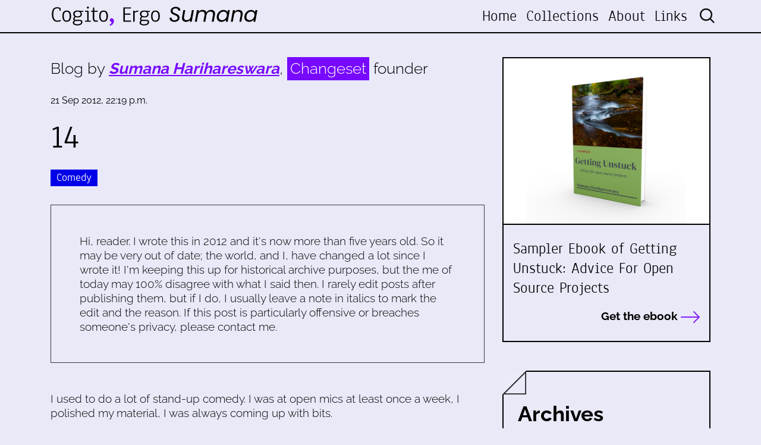

--- FILE ---
content_type: text/html; charset=utf-8
request_url: https://www.harihareswara.net/posts/2012/14/
body_size: 5366
content:



<!DOCTYPE html>
<html lang="en">

<head>

    <meta charset="utf-8">
    <meta name="viewport" content="width=device-width, initial-scale=1, shrink-to-fit=no">
    <meta name="description" content="">
    <meta name="author" content="">

    <link rel="alternate" type="application/rss+xml" title="RSS Feed for www.harihareswara.net" href="/rss/" />
    <link rel="alternate" type="application/atom+xml" title="Atom Feed for www.harihareswara.net" href="/atom/" />


    <meta property="og:title" content="14">
    <meta property="og:site_name" content="Cogito, Ergo Sumana">
    <meta property="og:url" content="https://www.harihareswara.net/posts/2012/14/">
    
        <meta property="og:description"
              content='I used to do a lot of stand-up comedy. I was at open mics at least once a week, I polished my material, I was always coming up with bits. The impetus: I went to … | Cogito, Ergo Sumana | Blog by Sumana Harihareswara, Changeset founder'>
    
    <meta property="og:type" content="website">
    
    
    
    
    

    <meta name="twitter:card" content="summary_large_image">
    <meta name="twitter:site" content="@changesetllc">
    <meta name="twitter:creator" content="@changesetllc">
    <meta name="twitter:title" content="14 ">
    
        <meta name="twitter:description"
              content="I used to do a lot of stand-up comedy. I was at open mics at least once a week, I polished my material, I was always coming up with bits. The impetus: I went to … | Cogito, Ergo Sumana | Blog by Sumana Harihareswara, Changeset founder">
    
    <meta name="twitter:domain" content="harihareswara.net">


    <title>14 | Cogito, Ergo Sumana</title>

    <link href="/static/css/style.css" rel="stylesheet">
    <link href="/static/css/media-queries.css" rel="stylesheet">
    <link rel="stylesheet" href="/static/css/animate.css">

    <!-- Bootstrap core CSS -->
    <link href="/static/vendor/bootstrap/css/bootstrap.min.css" rel="stylesheet">

    <!-- Font -->
    <link href="/static/css/font.css" rel="stylesheet">

    <!--Font Awesome -->
    <link href="/static/fontawesome-pro-6.1.1-web/css/all.css" rel="stylesheet">



</head>

<body>


<!-- Header -->
<header class="fixed-top blog-top">
    <div class="nav-top">
        <div class="container">
            <nav class="navbar navbar-expand-lg row">
                <a class="navbar-brand col-xl-4 col-lg-4 col-md-4 col-sm-6 col-7" href="/">
                    <img src="/static/img/changeset-logo-blog.svg" class="img-fluid" / alt="Changeset.nyc">
                </a>
                <button class="navbar-toggler" type="button" data-toggle="collapse" data-target="#navbarNav"
                        aria-controls="navbarNav" aria-expanded="false" aria-label="Toggle navigation">
                    <i class="fas fa-bars"></i>
                </button>
                <div class="collapse navbar-collapse" id="navbarNav">
                    <ul class="navbar-nav ml-auto text-xl-right text-lg-right text-md-right text-sm-center text-center">
    <li class="nav-item ">
        <a class="nav-link" href="/">Home</a>
    </li>
    
    <li class="nav-item">
        <a class="nav-link" href="http://harihareswara.net/collections/">Collections</a>
    </li>
    
    <li class="nav-item">
        <a class="nav-link" href="http://harihareswara.net/about/">About</a>
    </li>
    
    <li class="nav-item">
        <a class="nav-link" href="http://harihareswara.net/links/">Links</a>
    </li>
    

    <li class="nav-item">
        <form id="search-bar" action="/search/" method="get" >
            <input type="hidden" name="csrfmiddlewaretoken" value="PZxS3IjV7NJxoWPepiu3nVLtjNg4paw7SFA5KL0zmnhA3m3ensUzFdXlrp0ZLEAI">
            <input type="search" placeholder="Search" name="query">
        </form>
    </li>
</ul>
                </div>
            </nav>
        </div>
    </div>
</header>


    
    <!--Content-->
    <div class="content-info mt-5 py-5">
        <div class="container">
            <div class="row">
                <div class="col-xl-8 col-lg-8 col-md-7 col-sm-12 col-12">
                    

    
        <div class="blog-by mb-4">
            <p>Blog by <strong><em>Sumana Harihareswara</em></strong>, <span>Changeset</span> founder
            </p>
        </div>
        <div class="blog-article mb-5">
            <div class="date-post mb-3">
                <small>21 Sep 2012, 22:19 p.m.</small>
            </div>
            <div class="title-post mb-2">
                <p>14</p>
            </div>

            <div class="tags-post mb-3">
                <ul>
                    
                        <li>
                            
                            <a href="/posts/comedy">Comedy</a>
                        </li>
                </ul>
            </div>
            
                <div class="disclaimer col-12 border border-dark p-5"><p>Hi, reader. I wrote this
                    in 2012 and it's now more than five years
                    old. So it may be very out of date; the world, and I, have changed a lot
                    since I wrote it! I'm keeping this up for historical archive purposes,
                    but the me of today may 100% disagree with what I said then. I rarely
                    edit posts after publishing them, but if I do, I usually leave a note in
                    italics to mark the edit and the reason. If this post is particularly
                    offensive or breaches someone's privacy, please contact me.</p></div>
            
            

        </div>
        
            <p>I used to do a lot of stand-up comedy.  I was at open mics at least once a week, I polished my material, I was always coming up with bits.</p><p>
The impetus: I went to comedy shows and open mics, and saw people doing terribly, and thought, <i>I could do better than that!</i> and did.</p><p>
But it turns out that seeing good comedy -- cerebral comedy, social justice comedy, mindbendingly absurd comedy -- sates me.  I was making what I wanted to exist, and when I see comedians like <a href="https://twitter.com/harikondabolu">Hari Kondabolu</a>, I laugh and sit back and feel as though the need is filled.  I'm like <a href="http://sepiamutiny.com/blog/2012/03/15/mutinous-end-times/">Sepia Mutiny</a> in that way.
</p><p>
<iframe allowfullscreen="" frameborder="0" height="360" src="https://www.youtube-nocookie.com/embed/0PCMPDVZ50M?rel=0" width="640"></iframe>
</p><p>
Embedded: <a href="https://www.youtube.com/watch?feature=player_embedded&amp;v=0PCMPDVZ50M">a video in which Kondabolu jokes about the state of having about 14 prominent Indian-Americans</a>.  An embarrassment of riches!
</p><p>If you want, next time you chat with me, ask me to compare and contrast how I got into (and out of) stand-up, and how I approach management.</p>
        
        
        <!--Gallery-->


        <div class="col-12">
            <div class="row mt-5">
                <div class="col-6"><a href="http://harihareswara.net/posts/2012/pedestrian/"><i
                        class="fal fa-arrow-left"></i> Pedestrian</a></div>
                <div class="col-6 text-right"><a href="http://harihareswara.net/posts/2012/a-commandment-to-iterate/"><i
                        class="fal fa-arrow-right"></i> A Commandment To Iterate</a></div>
            </div>
        </div>
        <!--/Gallery-->

        <!--Comments-->
        
        
        
        <div class="row mt-5 d-flex justify-content-evenly">
        
            <div class="recommended mb-5 col-6">
            <div class="sidebar-title mb-4">
                <p>Similar Posts</p>
            </div>
            
                <div class="link-box-sidebar mb-4">
                    <a href="http://harihareswara.net/posts/2001/i-went-to-a-comedysportz-performance-and-was-chosen-as/">
                        <small>23 Dec 2001, 11:56 a.m.</small>
                        <p>
I went to a "ComedySportz" performance and was chosen as…</p>
                    </a>
                </div>
            
                <div class="link-box-sidebar mb-4">
                    <a href="http://harihareswara.net/posts/2002/the-next-comedy-nite-apparently-happens-in-may-or/">
                        <small>06 Apr 2002, 21:17 p.m.</small>
                        <p>The next Comedy Nite, apparently, happens in May.  Or…</p>
                    </a>
                </div>
            
                <div class="link-box-sidebar mb-4">
                    <a href="http://harihareswara.net/posts/2001/learning-to-teach-and-comedy-as-power/">
                        <small>31 Jan 2001, 2:50 a.m.</small>
                        <p>Learning to Teach; and, Comedy as Power</p>
                    </a>
                </div>
            
            </div>
        
        
            <div class="recommended mb-5 col-6">
            <div class="sidebar-title mb-4">
                <p>Dissimilar Posts</p>
            </div>
            
                <div class="link-box-sidebar mb-4">
                    <a href="http://harihareswara.net/posts/2024/glimpses-of-2023/">
                        <small>11 Jan 2024, 14:00 p.m.</small>
                        <p>Glimpses of 2023</p>
                    </a>
                </div>
            
                <div class="link-box-sidebar mb-4">
                    <a href="http://harihareswara.net/posts/2024/celebrate-beautiful-soups-20th-anniversary/">
                        <small>16 Feb 2024, 11:10 a.m.</small>
                        <p>Celebrate Beautiful Soup's 20th Anniversary</p>
                    </a>
                </div>
            
                <div class="link-box-sidebar mb-4">
                    <a href="http://harihareswara.net/posts/2024/trust-new-maintainer/">
                        <small>08 Feb 2024, 13:00 p.m.</small>
                        <p>Whether And How To Trust A New Maintainer</p>
                    </a>
                </div>
            
            </div>
        
    </div>
    


                </div>
                <div class="col-xl-4 col-lg-4 col-md-5 col-sm-12 col-12">
                    <div class="side-bar">
                        
                        <div class="link-top mb-5">
                            <a href="https://changeset.nyc/resources/getting-unstuck-sampler-offer.html"
                               target="_blank">
                                <div class="sidebar-image"
                                     style="background-image: url('/static/img/book.jpg');">

                                </div>
                                <div class="sidebar-info py-4 px-3">
                                    <p>Sampler Ebook of Getting Unstuck: Advice For Open Source Projects</p>

                                    <div class="read text-right">
                                        <p>Get the ebook <i class="fal fa-long-arrow-right"></i></p>
                                    </div>
                                </div>

                            </a>
                        </div>
                        <div class="archives px-4 py-5 mb-5">
                            <div class="cut">
                                <img src="/static/img/triangle.png" class="img-fluid">
                            </div>
                            <div class="sidebar-title mb-4">
                                <p>Archives</p>
                            </div>
                            <div class="archive_loader"><i class="fas fa-circle-notch fa-spin"
                                                           style="font-size:2em;  color:#a509ffπ"></i></div>
                        </div>
                        <div class="recommended mb-5">
                            <div class="sidebar-title mb-4">
                                <p>Recommended by Sumana</p>
                            </div>
                            
    <div class="link-box-sidebar mb-4">
        <a href="http://harihareswara.net/posts/2013/comprehensions/">
            <small>04 Nov 2013, 8:30 a.m.</small>
            <p>Comprehensions</p>
        </a>
    </div>

    <div class="link-box-sidebar mb-4">
        <a href="http://harihareswara.net/posts/2021/what-would-open-source-look-like-if-it-were-healthy-video-transcript/">
            <small>06 May 2021, 15:12 p.m.</small>
            <p>What Would Open Source Look Like If It Were Healthy? Video &amp; Transcript</p>
        </a>
    </div>

    <div class="link-box-sidebar mb-4">
        <a href="http://harihareswara.net/posts/2022/i-want-to-start-contributing-to-open-source-my-current-advice/">
            <small>02 May 2022, 16:00 p.m.</small>
            <p>&quot;I want to start contributing to open source&quot;: My (Current) Advice</p>
        </a>
    </div>

    <div class="link-box-sidebar mb-4">
        <a href="http://harihareswara.net/posts/2023/my-current-covid-risk-approach/">
            <small>16 Jun 2023, 1:10 a.m.</small>
            <p>My Current Approach To Reducing My COVID Risk</p>
        </a>
    </div>



                        </div>

                        </div>

                    </div>
                </div>
            </div>
        </div>
    </div>


<footer class="py-5 blog-footer">
    <div class="container my-5">
        <div class="row">
            <div class="col-xl-6 offset-xl-3 col-lg-6 offset-lg-3 col-md-8 offset-md-2 col-sm-8 offset-sm-2 col-12 offset-0 text-center mb-4">
                <img src="/static/img/changeset-logo-blog-white.svg" class="img-fluid px-4"/>
                <div class="footer-by">
                    <p>Blog by Sumana Harihareswara, <span>Changeset</span> founder</p>
                </div>
            </div>
            <div class="col-xl-6 col-lg-6 col-md-6 col-sm-12 col-12">
                <div class="footer-title">
                    <p>Get in touch for a free initial 30-minute chat:</p>
                </div>
                <div class="footer-info">
                    <p><i class="fas fa-phone-alt"></i> <a href="tel:+19292554578">+1
                        (929) 255-4578</a></p>
                    <p><i class="fas fa-map-marker-alt"></i> P.O. Box 721160 Jackson Heights, NY 11372</p>
                    <p><i class="fas fa-envelope"></i> <a href="mailto:contact@changeset.nyc">contact@changeset.nyc</a>
                    </p>
                    <p><i class="fa-brands fa-mastodon"></i> <a rel="me" href="https://social.coop/@brainwane">@brainwane@social.coop on Mastodon</a>
                    </p>
                    <p>&nbsp;</p>
                    <p>This work is licensed under a <br><a href="https://creativecommons.org/licenses/by-sa/4.0/"><i class="fab fa-creative-commons"></i> <i class="fab fa-creative-commons-by"></i> <i class="fab fa-creative-commons-sa"></i> Creative Commons Attribution-ShareAlike 4.0 Unported License</a>.</p>
                </div>
            </div>
            <div class="offset-xl-1 col-xl-5 offset-lg-1 col-lg-5 offset-md-0 col-md-6 offset-sm-0 col-sm-12 offset-0 col-12">
    <iframe
scrolling="no"
style="width:100%!important;height:220px;border:none !important"
src="https://buttondown.email/Changeset?as_embed=true"
></iframe>
                












                        <div class="footer-info mt-4">
                            <p><a href="/rss/"><i class="far fa-rss-square"></i> RSS feed</a> </p>
                            <p><a href="/atom/"><i class="far fa-rss-square"></i> Atom feed</a> </p>
                        </div>


            </div>
        </div>
    </div>
    <div class="signature float-right pr-3 text-white"><small>v170524 | Developed with &#9825; by <a href="https://aw-lab.net/en/" target="_blank">AWlab</a></small></div>

</footer>

<!-- Bootstrap core JavaScript -->
<script src="/static/js/jquery-3.7.0.min.js"></script>
<script src="/static/vendor/bootstrap/js/bootstrap.bundle.min.js"></script>
<script src="/static/js/jquery.mCustomScrollbar.concat.min.js"></script>

<!--Archives-->

<!--Font Awesome-->
<script src="/static/fontawesome-pro-6.1.1-web/js/all.js"></script>

<!--Wow-->
<script src="/static/js/wow.js"></script>
<script>
    new WOW().init();
</script>

<!--Icon Rotate -->
<script>
</script>

<!-- Bootstrap core JavaScript -->
<script src="/static/js/jquery-3.7.0.min.js"></script>
<script src="/static/vendor/bootstrap/js/bootstrap.bundle.min.js"></script>
<script src="/static/js/jquery.mCustomScrollbar.concat.min.js"></script>

    
    
    <script>
        $(function () {
            $('.archive_loader').load('/ajax_sidebar/');
        })
    </script>

    <!--Gallery-->
    <script src="/static/js/flickity.pkgd.js"></script>
    <script src="/static/js/fullscreen.js"></script>
    <script src="/static/js/picturefill.min.js"></script>
    <script src="/static/js/lightgallery-all.js"></script>
    <script src="/static/js/jquery.mousewheel.min.js"></script>
    <script src="https://cdnjs.cloudflare.com/ajax/libs/malihu-custom-scrollbar-plugin/3.1.5/jquery.mCustomScrollbar.concat.min.js"></script>
    

</body>
</html>


--- FILE ---
content_type: text/html; charset=utf-8
request_url: https://www.youtube-nocookie.com/embed/0PCMPDVZ50M?rel=0
body_size: 46459
content:
<!DOCTYPE html><html lang="en" dir="ltr" data-cast-api-enabled="true"><head><meta name="viewport" content="width=device-width, initial-scale=1"><meta name="robots" content="noindex"><script nonce="kLSEozM3AKPxBp38BFvLag">if ('undefined' == typeof Symbol || 'undefined' == typeof Symbol.iterator) {delete Array.prototype.entries;}</script><style name="www-roboto" nonce="FTAG1cNoK4fS8ynG6u2o1Q">@font-face{font-family:'Roboto';font-style:normal;font-weight:400;font-stretch:100%;src:url(//fonts.gstatic.com/s/roboto/v48/KFO7CnqEu92Fr1ME7kSn66aGLdTylUAMa3GUBHMdazTgWw.woff2)format('woff2');unicode-range:U+0460-052F,U+1C80-1C8A,U+20B4,U+2DE0-2DFF,U+A640-A69F,U+FE2E-FE2F;}@font-face{font-family:'Roboto';font-style:normal;font-weight:400;font-stretch:100%;src:url(//fonts.gstatic.com/s/roboto/v48/KFO7CnqEu92Fr1ME7kSn66aGLdTylUAMa3iUBHMdazTgWw.woff2)format('woff2');unicode-range:U+0301,U+0400-045F,U+0490-0491,U+04B0-04B1,U+2116;}@font-face{font-family:'Roboto';font-style:normal;font-weight:400;font-stretch:100%;src:url(//fonts.gstatic.com/s/roboto/v48/KFO7CnqEu92Fr1ME7kSn66aGLdTylUAMa3CUBHMdazTgWw.woff2)format('woff2');unicode-range:U+1F00-1FFF;}@font-face{font-family:'Roboto';font-style:normal;font-weight:400;font-stretch:100%;src:url(//fonts.gstatic.com/s/roboto/v48/KFO7CnqEu92Fr1ME7kSn66aGLdTylUAMa3-UBHMdazTgWw.woff2)format('woff2');unicode-range:U+0370-0377,U+037A-037F,U+0384-038A,U+038C,U+038E-03A1,U+03A3-03FF;}@font-face{font-family:'Roboto';font-style:normal;font-weight:400;font-stretch:100%;src:url(//fonts.gstatic.com/s/roboto/v48/KFO7CnqEu92Fr1ME7kSn66aGLdTylUAMawCUBHMdazTgWw.woff2)format('woff2');unicode-range:U+0302-0303,U+0305,U+0307-0308,U+0310,U+0312,U+0315,U+031A,U+0326-0327,U+032C,U+032F-0330,U+0332-0333,U+0338,U+033A,U+0346,U+034D,U+0391-03A1,U+03A3-03A9,U+03B1-03C9,U+03D1,U+03D5-03D6,U+03F0-03F1,U+03F4-03F5,U+2016-2017,U+2034-2038,U+203C,U+2040,U+2043,U+2047,U+2050,U+2057,U+205F,U+2070-2071,U+2074-208E,U+2090-209C,U+20D0-20DC,U+20E1,U+20E5-20EF,U+2100-2112,U+2114-2115,U+2117-2121,U+2123-214F,U+2190,U+2192,U+2194-21AE,U+21B0-21E5,U+21F1-21F2,U+21F4-2211,U+2213-2214,U+2216-22FF,U+2308-230B,U+2310,U+2319,U+231C-2321,U+2336-237A,U+237C,U+2395,U+239B-23B7,U+23D0,U+23DC-23E1,U+2474-2475,U+25AF,U+25B3,U+25B7,U+25BD,U+25C1,U+25CA,U+25CC,U+25FB,U+266D-266F,U+27C0-27FF,U+2900-2AFF,U+2B0E-2B11,U+2B30-2B4C,U+2BFE,U+3030,U+FF5B,U+FF5D,U+1D400-1D7FF,U+1EE00-1EEFF;}@font-face{font-family:'Roboto';font-style:normal;font-weight:400;font-stretch:100%;src:url(//fonts.gstatic.com/s/roboto/v48/KFO7CnqEu92Fr1ME7kSn66aGLdTylUAMaxKUBHMdazTgWw.woff2)format('woff2');unicode-range:U+0001-000C,U+000E-001F,U+007F-009F,U+20DD-20E0,U+20E2-20E4,U+2150-218F,U+2190,U+2192,U+2194-2199,U+21AF,U+21E6-21F0,U+21F3,U+2218-2219,U+2299,U+22C4-22C6,U+2300-243F,U+2440-244A,U+2460-24FF,U+25A0-27BF,U+2800-28FF,U+2921-2922,U+2981,U+29BF,U+29EB,U+2B00-2BFF,U+4DC0-4DFF,U+FFF9-FFFB,U+10140-1018E,U+10190-1019C,U+101A0,U+101D0-101FD,U+102E0-102FB,U+10E60-10E7E,U+1D2C0-1D2D3,U+1D2E0-1D37F,U+1F000-1F0FF,U+1F100-1F1AD,U+1F1E6-1F1FF,U+1F30D-1F30F,U+1F315,U+1F31C,U+1F31E,U+1F320-1F32C,U+1F336,U+1F378,U+1F37D,U+1F382,U+1F393-1F39F,U+1F3A7-1F3A8,U+1F3AC-1F3AF,U+1F3C2,U+1F3C4-1F3C6,U+1F3CA-1F3CE,U+1F3D4-1F3E0,U+1F3ED,U+1F3F1-1F3F3,U+1F3F5-1F3F7,U+1F408,U+1F415,U+1F41F,U+1F426,U+1F43F,U+1F441-1F442,U+1F444,U+1F446-1F449,U+1F44C-1F44E,U+1F453,U+1F46A,U+1F47D,U+1F4A3,U+1F4B0,U+1F4B3,U+1F4B9,U+1F4BB,U+1F4BF,U+1F4C8-1F4CB,U+1F4D6,U+1F4DA,U+1F4DF,U+1F4E3-1F4E6,U+1F4EA-1F4ED,U+1F4F7,U+1F4F9-1F4FB,U+1F4FD-1F4FE,U+1F503,U+1F507-1F50B,U+1F50D,U+1F512-1F513,U+1F53E-1F54A,U+1F54F-1F5FA,U+1F610,U+1F650-1F67F,U+1F687,U+1F68D,U+1F691,U+1F694,U+1F698,U+1F6AD,U+1F6B2,U+1F6B9-1F6BA,U+1F6BC,U+1F6C6-1F6CF,U+1F6D3-1F6D7,U+1F6E0-1F6EA,U+1F6F0-1F6F3,U+1F6F7-1F6FC,U+1F700-1F7FF,U+1F800-1F80B,U+1F810-1F847,U+1F850-1F859,U+1F860-1F887,U+1F890-1F8AD,U+1F8B0-1F8BB,U+1F8C0-1F8C1,U+1F900-1F90B,U+1F93B,U+1F946,U+1F984,U+1F996,U+1F9E9,U+1FA00-1FA6F,U+1FA70-1FA7C,U+1FA80-1FA89,U+1FA8F-1FAC6,U+1FACE-1FADC,U+1FADF-1FAE9,U+1FAF0-1FAF8,U+1FB00-1FBFF;}@font-face{font-family:'Roboto';font-style:normal;font-weight:400;font-stretch:100%;src:url(//fonts.gstatic.com/s/roboto/v48/KFO7CnqEu92Fr1ME7kSn66aGLdTylUAMa3OUBHMdazTgWw.woff2)format('woff2');unicode-range:U+0102-0103,U+0110-0111,U+0128-0129,U+0168-0169,U+01A0-01A1,U+01AF-01B0,U+0300-0301,U+0303-0304,U+0308-0309,U+0323,U+0329,U+1EA0-1EF9,U+20AB;}@font-face{font-family:'Roboto';font-style:normal;font-weight:400;font-stretch:100%;src:url(//fonts.gstatic.com/s/roboto/v48/KFO7CnqEu92Fr1ME7kSn66aGLdTylUAMa3KUBHMdazTgWw.woff2)format('woff2');unicode-range:U+0100-02BA,U+02BD-02C5,U+02C7-02CC,U+02CE-02D7,U+02DD-02FF,U+0304,U+0308,U+0329,U+1D00-1DBF,U+1E00-1E9F,U+1EF2-1EFF,U+2020,U+20A0-20AB,U+20AD-20C0,U+2113,U+2C60-2C7F,U+A720-A7FF;}@font-face{font-family:'Roboto';font-style:normal;font-weight:400;font-stretch:100%;src:url(//fonts.gstatic.com/s/roboto/v48/KFO7CnqEu92Fr1ME7kSn66aGLdTylUAMa3yUBHMdazQ.woff2)format('woff2');unicode-range:U+0000-00FF,U+0131,U+0152-0153,U+02BB-02BC,U+02C6,U+02DA,U+02DC,U+0304,U+0308,U+0329,U+2000-206F,U+20AC,U+2122,U+2191,U+2193,U+2212,U+2215,U+FEFF,U+FFFD;}@font-face{font-family:'Roboto';font-style:normal;font-weight:500;font-stretch:100%;src:url(//fonts.gstatic.com/s/roboto/v48/KFO7CnqEu92Fr1ME7kSn66aGLdTylUAMa3GUBHMdazTgWw.woff2)format('woff2');unicode-range:U+0460-052F,U+1C80-1C8A,U+20B4,U+2DE0-2DFF,U+A640-A69F,U+FE2E-FE2F;}@font-face{font-family:'Roboto';font-style:normal;font-weight:500;font-stretch:100%;src:url(//fonts.gstatic.com/s/roboto/v48/KFO7CnqEu92Fr1ME7kSn66aGLdTylUAMa3iUBHMdazTgWw.woff2)format('woff2');unicode-range:U+0301,U+0400-045F,U+0490-0491,U+04B0-04B1,U+2116;}@font-face{font-family:'Roboto';font-style:normal;font-weight:500;font-stretch:100%;src:url(//fonts.gstatic.com/s/roboto/v48/KFO7CnqEu92Fr1ME7kSn66aGLdTylUAMa3CUBHMdazTgWw.woff2)format('woff2');unicode-range:U+1F00-1FFF;}@font-face{font-family:'Roboto';font-style:normal;font-weight:500;font-stretch:100%;src:url(//fonts.gstatic.com/s/roboto/v48/KFO7CnqEu92Fr1ME7kSn66aGLdTylUAMa3-UBHMdazTgWw.woff2)format('woff2');unicode-range:U+0370-0377,U+037A-037F,U+0384-038A,U+038C,U+038E-03A1,U+03A3-03FF;}@font-face{font-family:'Roboto';font-style:normal;font-weight:500;font-stretch:100%;src:url(//fonts.gstatic.com/s/roboto/v48/KFO7CnqEu92Fr1ME7kSn66aGLdTylUAMawCUBHMdazTgWw.woff2)format('woff2');unicode-range:U+0302-0303,U+0305,U+0307-0308,U+0310,U+0312,U+0315,U+031A,U+0326-0327,U+032C,U+032F-0330,U+0332-0333,U+0338,U+033A,U+0346,U+034D,U+0391-03A1,U+03A3-03A9,U+03B1-03C9,U+03D1,U+03D5-03D6,U+03F0-03F1,U+03F4-03F5,U+2016-2017,U+2034-2038,U+203C,U+2040,U+2043,U+2047,U+2050,U+2057,U+205F,U+2070-2071,U+2074-208E,U+2090-209C,U+20D0-20DC,U+20E1,U+20E5-20EF,U+2100-2112,U+2114-2115,U+2117-2121,U+2123-214F,U+2190,U+2192,U+2194-21AE,U+21B0-21E5,U+21F1-21F2,U+21F4-2211,U+2213-2214,U+2216-22FF,U+2308-230B,U+2310,U+2319,U+231C-2321,U+2336-237A,U+237C,U+2395,U+239B-23B7,U+23D0,U+23DC-23E1,U+2474-2475,U+25AF,U+25B3,U+25B7,U+25BD,U+25C1,U+25CA,U+25CC,U+25FB,U+266D-266F,U+27C0-27FF,U+2900-2AFF,U+2B0E-2B11,U+2B30-2B4C,U+2BFE,U+3030,U+FF5B,U+FF5D,U+1D400-1D7FF,U+1EE00-1EEFF;}@font-face{font-family:'Roboto';font-style:normal;font-weight:500;font-stretch:100%;src:url(//fonts.gstatic.com/s/roboto/v48/KFO7CnqEu92Fr1ME7kSn66aGLdTylUAMaxKUBHMdazTgWw.woff2)format('woff2');unicode-range:U+0001-000C,U+000E-001F,U+007F-009F,U+20DD-20E0,U+20E2-20E4,U+2150-218F,U+2190,U+2192,U+2194-2199,U+21AF,U+21E6-21F0,U+21F3,U+2218-2219,U+2299,U+22C4-22C6,U+2300-243F,U+2440-244A,U+2460-24FF,U+25A0-27BF,U+2800-28FF,U+2921-2922,U+2981,U+29BF,U+29EB,U+2B00-2BFF,U+4DC0-4DFF,U+FFF9-FFFB,U+10140-1018E,U+10190-1019C,U+101A0,U+101D0-101FD,U+102E0-102FB,U+10E60-10E7E,U+1D2C0-1D2D3,U+1D2E0-1D37F,U+1F000-1F0FF,U+1F100-1F1AD,U+1F1E6-1F1FF,U+1F30D-1F30F,U+1F315,U+1F31C,U+1F31E,U+1F320-1F32C,U+1F336,U+1F378,U+1F37D,U+1F382,U+1F393-1F39F,U+1F3A7-1F3A8,U+1F3AC-1F3AF,U+1F3C2,U+1F3C4-1F3C6,U+1F3CA-1F3CE,U+1F3D4-1F3E0,U+1F3ED,U+1F3F1-1F3F3,U+1F3F5-1F3F7,U+1F408,U+1F415,U+1F41F,U+1F426,U+1F43F,U+1F441-1F442,U+1F444,U+1F446-1F449,U+1F44C-1F44E,U+1F453,U+1F46A,U+1F47D,U+1F4A3,U+1F4B0,U+1F4B3,U+1F4B9,U+1F4BB,U+1F4BF,U+1F4C8-1F4CB,U+1F4D6,U+1F4DA,U+1F4DF,U+1F4E3-1F4E6,U+1F4EA-1F4ED,U+1F4F7,U+1F4F9-1F4FB,U+1F4FD-1F4FE,U+1F503,U+1F507-1F50B,U+1F50D,U+1F512-1F513,U+1F53E-1F54A,U+1F54F-1F5FA,U+1F610,U+1F650-1F67F,U+1F687,U+1F68D,U+1F691,U+1F694,U+1F698,U+1F6AD,U+1F6B2,U+1F6B9-1F6BA,U+1F6BC,U+1F6C6-1F6CF,U+1F6D3-1F6D7,U+1F6E0-1F6EA,U+1F6F0-1F6F3,U+1F6F7-1F6FC,U+1F700-1F7FF,U+1F800-1F80B,U+1F810-1F847,U+1F850-1F859,U+1F860-1F887,U+1F890-1F8AD,U+1F8B0-1F8BB,U+1F8C0-1F8C1,U+1F900-1F90B,U+1F93B,U+1F946,U+1F984,U+1F996,U+1F9E9,U+1FA00-1FA6F,U+1FA70-1FA7C,U+1FA80-1FA89,U+1FA8F-1FAC6,U+1FACE-1FADC,U+1FADF-1FAE9,U+1FAF0-1FAF8,U+1FB00-1FBFF;}@font-face{font-family:'Roboto';font-style:normal;font-weight:500;font-stretch:100%;src:url(//fonts.gstatic.com/s/roboto/v48/KFO7CnqEu92Fr1ME7kSn66aGLdTylUAMa3OUBHMdazTgWw.woff2)format('woff2');unicode-range:U+0102-0103,U+0110-0111,U+0128-0129,U+0168-0169,U+01A0-01A1,U+01AF-01B0,U+0300-0301,U+0303-0304,U+0308-0309,U+0323,U+0329,U+1EA0-1EF9,U+20AB;}@font-face{font-family:'Roboto';font-style:normal;font-weight:500;font-stretch:100%;src:url(//fonts.gstatic.com/s/roboto/v48/KFO7CnqEu92Fr1ME7kSn66aGLdTylUAMa3KUBHMdazTgWw.woff2)format('woff2');unicode-range:U+0100-02BA,U+02BD-02C5,U+02C7-02CC,U+02CE-02D7,U+02DD-02FF,U+0304,U+0308,U+0329,U+1D00-1DBF,U+1E00-1E9F,U+1EF2-1EFF,U+2020,U+20A0-20AB,U+20AD-20C0,U+2113,U+2C60-2C7F,U+A720-A7FF;}@font-face{font-family:'Roboto';font-style:normal;font-weight:500;font-stretch:100%;src:url(//fonts.gstatic.com/s/roboto/v48/KFO7CnqEu92Fr1ME7kSn66aGLdTylUAMa3yUBHMdazQ.woff2)format('woff2');unicode-range:U+0000-00FF,U+0131,U+0152-0153,U+02BB-02BC,U+02C6,U+02DA,U+02DC,U+0304,U+0308,U+0329,U+2000-206F,U+20AC,U+2122,U+2191,U+2193,U+2212,U+2215,U+FEFF,U+FFFD;}</style><script name="www-roboto" nonce="kLSEozM3AKPxBp38BFvLag">if (document.fonts && document.fonts.load) {document.fonts.load("400 10pt Roboto", "E"); document.fonts.load("500 10pt Roboto", "E");}</script><link rel="stylesheet" href="/s/player/d6afc319/www-player.css" name="www-player" nonce="FTAG1cNoK4fS8ynG6u2o1Q"><style nonce="FTAG1cNoK4fS8ynG6u2o1Q">html {overflow: hidden;}body {font: 12px Roboto, Arial, sans-serif; background-color: #000; color: #fff; height: 100%; width: 100%; overflow: hidden; position: absolute; margin: 0; padding: 0;}#player {width: 100%; height: 100%;}h1 {text-align: center; color: #fff;}h3 {margin-top: 6px; margin-bottom: 3px;}.player-unavailable {position: absolute; top: 0; left: 0; right: 0; bottom: 0; padding: 25px; font-size: 13px; background: url(/img/meh7.png) 50% 65% no-repeat;}.player-unavailable .message {text-align: left; margin: 0 -5px 15px; padding: 0 5px 14px; border-bottom: 1px solid #888; font-size: 19px; font-weight: normal;}.player-unavailable a {color: #167ac6; text-decoration: none;}</style><script nonce="kLSEozM3AKPxBp38BFvLag">var ytcsi={gt:function(n){n=(n||"")+"data_";return ytcsi[n]||(ytcsi[n]={tick:{},info:{},gel:{preLoggedGelInfos:[]}})},now:window.performance&&window.performance.timing&&window.performance.now&&window.performance.timing.navigationStart?function(){return window.performance.timing.navigationStart+window.performance.now()}:function(){return(new Date).getTime()},tick:function(l,t,n){var ticks=ytcsi.gt(n).tick;var v=t||ytcsi.now();if(ticks[l]){ticks["_"+l]=ticks["_"+l]||[ticks[l]];ticks["_"+l].push(v)}ticks[l]=
v},info:function(k,v,n){ytcsi.gt(n).info[k]=v},infoGel:function(p,n){ytcsi.gt(n).gel.preLoggedGelInfos.push(p)},setStart:function(t,n){ytcsi.tick("_start",t,n)}};
(function(w,d){function isGecko(){if(!w.navigator)return false;try{if(w.navigator.userAgentData&&w.navigator.userAgentData.brands&&w.navigator.userAgentData.brands.length){var brands=w.navigator.userAgentData.brands;var i=0;for(;i<brands.length;i++)if(brands[i]&&brands[i].brand==="Firefox")return true;return false}}catch(e){setTimeout(function(){throw e;})}if(!w.navigator.userAgent)return false;var ua=w.navigator.userAgent;return ua.indexOf("Gecko")>0&&ua.toLowerCase().indexOf("webkit")<0&&ua.indexOf("Edge")<
0&&ua.indexOf("Trident")<0&&ua.indexOf("MSIE")<0}ytcsi.setStart(w.performance?w.performance.timing.responseStart:null);var isPrerender=(d.visibilityState||d.webkitVisibilityState)=="prerender";var vName=!d.visibilityState&&d.webkitVisibilityState?"webkitvisibilitychange":"visibilitychange";if(isPrerender){var startTick=function(){ytcsi.setStart();d.removeEventListener(vName,startTick)};d.addEventListener(vName,startTick,false)}if(d.addEventListener)d.addEventListener(vName,function(){ytcsi.tick("vc")},
false);if(isGecko()){var isHidden=(d.visibilityState||d.webkitVisibilityState)=="hidden";if(isHidden)ytcsi.tick("vc")}var slt=function(el,t){setTimeout(function(){var n=ytcsi.now();el.loadTime=n;if(el.slt)el.slt()},t)};w.__ytRIL=function(el){if(!el.getAttribute("data-thumb"))if(w.requestAnimationFrame)w.requestAnimationFrame(function(){slt(el,0)});else slt(el,16)}})(window,document);
</script><script nonce="kLSEozM3AKPxBp38BFvLag">var ytcfg={d:function(){return window.yt&&yt.config_||ytcfg.data_||(ytcfg.data_={})},get:function(k,o){return k in ytcfg.d()?ytcfg.d()[k]:o},set:function(){var a=arguments;if(a.length>1)ytcfg.d()[a[0]]=a[1];else{var k;for(k in a[0])ytcfg.d()[k]=a[0][k]}}};
ytcfg.set({"CLIENT_CANARY_STATE":"none","DEVICE":"cbr\u003dChrome\u0026cbrand\u003dapple\u0026cbrver\u003d131.0.0.0\u0026ceng\u003dWebKit\u0026cengver\u003d537.36\u0026cos\u003dMacintosh\u0026cosver\u003d10_15_7\u0026cplatform\u003dDESKTOP","EVENT_ID":"rnlxafuqO5iVlu8P35-_yAM","EXPERIMENT_FLAGS":{"ab_det_apm":true,"ab_det_el_h":true,"ab_det_em_inj":true,"ab_fk_sk_cl":true,"ab_l_sig_st":true,"ab_l_sig_st_e":true,"action_companion_center_align_description":true,"allow_skip_networkless":true,"always_send_and_write":true,"att_web_record_metrics":true,"attmusi":true,"c3_enable_button_impression_logging":true,"c3_watch_page_component":true,"cancel_pending_navs":true,"clean_up_manual_attribution_header":true,"config_age_report_killswitch":true,"cow_optimize_idom_compat":true,"csi_config_handling_infra":true,"csi_on_gel":true,"delhi_mweb_colorful_sd":true,"delhi_mweb_colorful_sd_v2":true,"deprecate_csi_has_info":true,"deprecate_pair_servlet_enabled":true,"desktop_sparkles_light_cta_button":true,"disable_cached_masthead_data":true,"disable_child_node_auto_formatted_strings":true,"disable_log_to_visitor_layer":true,"disable_pacf_logging_for_memory_limited_tv":true,"embeds_enable_eid_enforcement_for_youtube":true,"embeds_enable_info_panel_dismissal":true,"embeds_enable_pfp_always_unbranded":true,"embeds_muted_autoplay_sound_fix":true,"embeds_serve_es6_client":true,"embeds_web_nwl_disable_nocookie":true,"embeds_web_updated_shorts_definition_fix":true,"enable_active_view_display_ad_renderer_web_home":true,"enable_ad_disclosure_banner_a11y_fix":true,"enable_chips_shelf_view_model_fully_reactive":true,"enable_client_creator_goal_ticker_bar_revamp":true,"enable_client_only_wiz_direct_reactions":true,"enable_client_sli_logging":true,"enable_client_streamz_web":true,"enable_client_ve_spec":true,"enable_cloud_save_error_popup_after_retry":true,"enable_dai_sdf_h5_preroll":true,"enable_datasync_id_header_in_web_vss_pings":true,"enable_default_mono_cta_migration_web_client":true,"enable_docked_chat_messages":true,"enable_entity_store_from_dependency_injection":true,"enable_inline_muted_playback_on_web_search":true,"enable_inline_muted_playback_on_web_search_for_vdc":true,"enable_inline_muted_playback_on_web_search_for_vdcb":true,"enable_is_mini_app_page_active_bugfix":true,"enable_logging_first_user_action_after_game_ready":true,"enable_ltc_param_fetch_from_innertube":true,"enable_masthead_mweb_padding_fix":true,"enable_menu_renderer_button_in_mweb_hclr":true,"enable_mini_app_command_handler_mweb_fix":true,"enable_mini_guide_downloads_item":true,"enable_mixed_direction_formatted_strings":true,"enable_mweb_livestream_ui_update":true,"enable_mweb_new_caption_language_picker":true,"enable_names_handles_account_switcher":true,"enable_network_request_logging_on_game_events":true,"enable_new_paid_product_placement":true,"enable_open_in_new_tab_icon_for_short_dr_for_desktop_search":true,"enable_open_yt_content":true,"enable_origin_query_parameter_bugfix":true,"enable_pause_ads_on_ytv_html5":true,"enable_payments_purchase_manager":true,"enable_pdp_icon_prefetch":true,"enable_pl_r_si_fa":true,"enable_place_pivot_url":true,"enable_playable_a11y_label_with_badge_text":true,"enable_pv_screen_modern_text":true,"enable_removing_navbar_title_on_hashtag_page_mweb":true,"enable_rta_manager":true,"enable_sdf_companion_h5":true,"enable_sdf_dai_h5_midroll":true,"enable_sdf_h5_endemic_mid_post_roll":true,"enable_sdf_on_h5_unplugged_vod_midroll":true,"enable_sdf_shorts_player_bytes_h5":true,"enable_sending_unwrapped_game_audio_as_serialized_metadata":true,"enable_sfv_effect_pivot_url":true,"enable_shorts_new_carousel":true,"enable_skip_ad_guidance_prompt":true,"enable_skippable_ads_for_unplugged_ad_pod":true,"enable_smearing_expansion_dai":true,"enable_third_party_info":true,"enable_time_out_messages":true,"enable_timeline_view_modern_transcript_fe":true,"enable_video_display_compact_button_group_for_desktop_search":true,"enable_web_delhi_icons":true,"enable_web_home_top_landscape_image_layout_level_click":true,"enable_web_tiered_gel":true,"enable_window_constrained_buy_flow_dialog":true,"enable_wiz_queue_effect_and_on_init_initial_runs":true,"enable_ypc_spinners":true,"enable_yt_ata_iframe_authuser":true,"export_networkless_options":true,"export_player_version_to_ytconfig":true,"fill_single_video_with_notify_to_lasr":true,"fix_ad_miniplayer_controls_rendering":true,"fix_ads_tracking_for_swf_config_deprecation_mweb":true,"h5_companion_enable_adcpn_macro_substitution_for_click_pings":true,"h5_inplayer_enable_adcpn_macro_substitution_for_click_pings":true,"h5_reset_cache_and_filter_before_update_masthead":true,"hide_channel_creation_title_for_mweb":true,"high_ccv_client_side_caching_h5":true,"html5_log_trigger_events_with_debug_data":true,"html5_ssdai_enable_media_end_cue_range":true,"il_attach_cache_limit":true,"il_use_view_model_logging_context":true,"is_browser_support_for_webcam_streaming":true,"json_condensed_response":true,"kev_adb_pg":true,"kevlar_gel_error_routing":true,"kevlar_watch_cinematics":true,"live_chat_enable_controller_extraction":true,"live_chat_enable_rta_manager":true,"live_chat_increased_min_height":true,"log_click_with_layer_from_element_in_command_handler":true,"log_errors_through_nwl_on_retry":true,"mdx_enable_privacy_disclosure_ui":true,"mdx_load_cast_api_bootstrap_script":true,"medium_progress_bar_modification":true,"migrate_remaining_web_ad_badges_to_innertube":true,"mobile_account_menu_refresh":true,"mweb_account_linking_noapp":true,"mweb_after_render_to_scheduler":true,"mweb_allow_modern_search_suggest_behavior":true,"mweb_animated_actions":true,"mweb_app_upsell_button_direct_to_app":true,"mweb_big_progress_bar":true,"mweb_c3_enable_adaptive_signals":true,"mweb_c3_endscreen":true,"mweb_c3_endscreen_v2":true,"mweb_c3_library_page_enable_recent_shelf":true,"mweb_c3_remove_web_navigation_endpoint_data":true,"mweb_c3_use_canonical_from_player_response":true,"mweb_cinematic_watch":true,"mweb_command_handler":true,"mweb_delay_watch_initial_data":true,"mweb_disable_searchbar_scroll":true,"mweb_enable_fine_scrubbing_for_recs":true,"mweb_enable_keto_batch_player_fullscreen":true,"mweb_enable_keto_batch_player_progress_bar":true,"mweb_enable_keto_batch_player_tooltips":true,"mweb_enable_lockup_view_model_for_ucp":true,"mweb_enable_more_drawer":true,"mweb_enable_optional_fullscreen_landscape_locking":true,"mweb_enable_overlay_touch_manager":true,"mweb_enable_premium_carve_out_fix":true,"mweb_enable_refresh_detection":true,"mweb_enable_search_imp":true,"mweb_enable_sequence_signal":true,"mweb_enable_shorts_pivot_button":true,"mweb_enable_shorts_video_preload":true,"mweb_enable_skippables_on_jio_phone":true,"mweb_enable_storyboards":true,"mweb_enable_two_line_title_on_shorts":true,"mweb_enable_varispeed_controller":true,"mweb_enable_watch_feed_infinite_scroll":true,"mweb_enable_wrapped_unplugged_pause_membership_dialog_renderer":true,"mweb_fix_livestream_seeking":true,"mweb_fix_monitor_visibility_after_render":true,"mweb_force_ios_fallback_to_native_control":true,"mweb_fp_auto_fullscreen":true,"mweb_fullscreen_controls":true,"mweb_fullscreen_controls_action_buttons":true,"mweb_fullscreen_watch_system":true,"mweb_home_reactive_shorts":true,"mweb_innertube_search_command":true,"mweb_lang_in_html":true,"mweb_like_button_synced_with_entities":true,"mweb_logo_use_home_page_ve":true,"mweb_module_decoration":true,"mweb_native_control_in_faux_fullscreen_shared":true,"mweb_player_control_on_hover":true,"mweb_player_delhi_dtts":true,"mweb_player_settings_use_bottom_sheet":true,"mweb_player_show_previous_next_buttons_in_playlist":true,"mweb_player_skip_no_op_state_changes":true,"mweb_player_user_select_none":true,"mweb_playlist_engagement_panel":true,"mweb_progress_bar_seek_on_mouse_click":true,"mweb_pull_2_full":true,"mweb_pull_2_full_enable_touch_handlers":true,"mweb_schedule_warm_watch_response":true,"mweb_searchbox_legacy_navigation":true,"mweb_see_fewer_shorts":true,"mweb_shorts_comments_panel_id_change":true,"mweb_shorts_early_continuation":true,"mweb_show_ios_smart_banner":true,"mweb_show_sign_in_button_from_header":true,"mweb_use_server_url_on_startup":true,"mweb_watch_captions_enable_auto_translate":true,"mweb_watch_captions_set_default_size":true,"mweb_watch_stop_scheduler_on_player_response":true,"mweb_watchfeed_big_thumbnails":true,"mweb_yt_searchbox":true,"networkless_logging":true,"no_client_ve_attach_unless_shown":true,"nwl_send_from_memory_when_online":true,"pageid_as_header_web":true,"playback_settings_use_switch_menu":true,"player_controls_autonav_fix":true,"player_controls_skip_double_signal_update":true,"polymer_bad_build_labels":true,"polymer_verifiy_app_state":true,"qoe_send_and_write":true,"remove_chevron_from_ad_disclosure_banner_h5":true,"remove_masthead_channel_banner_on_refresh":true,"remove_slot_id_exited_trigger_for_dai_in_player_slot_expire":true,"replace_client_url_parsing_with_server_signal":true,"service_worker_enabled":true,"service_worker_push_enabled":true,"service_worker_push_home_page_prompt":true,"service_worker_push_watch_page_prompt":true,"shell_load_gcf":true,"shorten_initial_gel_batch_timeout":true,"should_use_yt_voice_endpoint_in_kaios":true,"skip_invalid_ytcsi_ticks":true,"skip_setting_info_in_csi_data_object":true,"smarter_ve_dedupping":true,"speedmaster_no_seek":true,"start_client_gcf_mweb":true,"stop_handling_click_for_non_rendering_overlay_layout":true,"suppress_error_204_logging":true,"synced_panel_scrolling_controller":true,"use_event_time_ms_header":true,"use_fifo_for_networkless":true,"use_player_abuse_bg_library":true,"use_request_time_ms_header":true,"use_session_based_sampling":true,"use_thumbnail_overlay_time_status_renderer_for_live_badge":true,"use_ts_visibilitylogger":true,"vss_final_ping_send_and_write":true,"vss_playback_use_send_and_write":true,"web_adaptive_repeat_ase":true,"web_always_load_chat_support":true,"web_animated_like":true,"web_api_url":true,"web_attributed_string_deep_equal_bugfix":true,"web_autonav_allow_off_by_default":true,"web_button_vm_refactor_disabled":true,"web_c3_log_app_init_finish":true,"web_csi_action_sampling_enabled":true,"web_dedupe_ve_grafting":true,"web_disable_backdrop_filter":true,"web_enable_ab_rsp_cl":true,"web_enable_course_icon_update":true,"web_enable_error_204":true,"web_fix_segmented_like_dislike_undefined":true,"web_gcf_hashes_innertube":true,"web_gel_timeout_cap":true,"web_metadata_carousel_elref_bugfix":true,"web_parent_target_for_sheets":true,"web_persist_server_autonav_state_on_client":true,"web_playback_associated_log_ctt":true,"web_playback_associated_ve":true,"web_prefetch_preload_video":true,"web_progress_bar_draggable":true,"web_resizable_advertiser_banner_on_masthead_safari_fix":true,"web_scheduler_auto_init":true,"web_shorts_just_watched_on_channel_and_pivot_study":true,"web_shorts_just_watched_overlay":true,"web_shorts_pivot_button_view_model_reactive":true,"web_update_panel_visibility_logging_fix":true,"web_video_attribute_view_model_a11y_fix":true,"web_watch_controls_state_signals":true,"web_wiz_attributed_string":true,"webfe_mweb_watch_microdata":true,"webfe_watch_shorts_canonical_url_fix":true,"webpo_exit_on_net_err":true,"wiz_diff_overwritable":true,"wiz_memoize_stamper_items":true,"wiz_stamper_new_context_api":true,"woffle_used_state_report":true,"wpo_gel_strz":true,"ytcp_paper_tooltip_use_scoped_owner_root":true,"H5_async_logging_delay_ms":30000.0,"attention_logging_scroll_throttle":500.0,"autoplay_pause_by_lact_sampling_fraction":0.0,"cinematic_watch_effect_opacity":0.4,"log_window_onerror_fraction":0.1,"speedmaster_playback_rate":2.0,"tv_pacf_logging_sample_rate":0.01,"web_attention_logging_scroll_throttle":500.0,"web_load_prediction_threshold":0.1,"web_navigation_prediction_threshold":0.1,"web_pbj_log_warning_rate":0.0,"web_system_health_fraction":0.01,"ytidb_transaction_ended_event_rate_limit":0.02,"active_time_update_interval_ms":10000,"att_init_delay":500,"autoplay_pause_by_lact_sec":0,"botguard_async_snapshot_timeout_ms":3000,"check_navigator_accuracy_timeout_ms":0,"cinematic_watch_css_filter_blur_strength":40,"cinematic_watch_fade_out_duration":500,"close_webview_delay_ms":100,"cloud_save_game_data_rate_limit_ms":3000,"compression_disable_point":10,"custom_active_view_tos_timeout_ms":3600000,"embeds_widget_poll_interval_ms":0,"gel_min_batch_size":3,"gel_queue_timeout_max_ms":60000,"get_async_timeout_ms":60000,"hide_cta_for_home_web_video_ads_animate_in_time":2,"html5_byterate_soft_cap":0,"initial_gel_batch_timeout":2000,"max_body_size_to_compress":500000,"max_prefetch_window_sec_for_livestream_optimization":10,"min_prefetch_offset_sec_for_livestream_optimization":20,"mini_app_container_iframe_src_update_delay_ms":0,"multiple_preview_news_duration_time":11000,"mweb_c3_toast_duration_ms":5000,"mweb_deep_link_fallback_timeout_ms":10000,"mweb_delay_response_received_actions":100,"mweb_fp_dpad_rate_limit_ms":0,"mweb_fp_dpad_watch_title_clamp_lines":0,"mweb_history_manager_cache_size":100,"mweb_ios_fullscreen_playback_transition_delay_ms":500,"mweb_ios_fullscreen_system_pause_epilson_ms":0,"mweb_override_response_store_expiration_ms":0,"mweb_shorts_early_continuation_trigger_threshold":4,"mweb_w2w_max_age_seconds":0,"mweb_watch_captions_default_size":2,"neon_dark_launch_gradient_count":0,"network_polling_interval":30000,"play_click_interval_ms":30000,"play_ping_interval_ms":10000,"prefetch_comments_ms_after_video":0,"send_config_hash_timer":0,"service_worker_push_logged_out_prompt_watches":-1,"service_worker_push_prompt_cap":-1,"service_worker_push_prompt_delay_microseconds":3888000000000,"slow_compressions_before_abandon_count":4,"speedmaster_cancellation_movement_dp":10,"speedmaster_touch_activation_ms":500,"web_attention_logging_throttle":500,"web_foreground_heartbeat_interval_ms":28000,"web_gel_debounce_ms":10000,"web_logging_max_batch":100,"web_max_tracing_events":50,"web_tracing_session_replay":0,"wil_icon_max_concurrent_fetches":9999,"ytidb_remake_db_retries":3,"ytidb_reopen_db_retries":3,"WebClientReleaseProcessCritical__youtube_embeds_client_version_override":"","WebClientReleaseProcessCritical__youtube_embeds_web_client_version_override":"","WebClientReleaseProcessCritical__youtube_mweb_client_version_override":"","debug_forced_internalcountrycode":"","embeds_web_synth_ch_headers_banned_urls_regex":"","enable_web_media_service":"DISABLED","il_payload_scraping":"","live_chat_unicode_emoji_json_url":"https://www.gstatic.com/youtube/img/emojis/emojis-svg-9.json","mweb_deep_link_feature_tag_suffix":"11268432","mweb_enable_shorts_innertube_player_prefetch_trigger":"NONE","mweb_fp_dpad":"home,search,browse,channel,create_channel,experiments,settings,trending,oops,404,paid_memberships,sponsorship,premium,shorts","mweb_fp_dpad_linear_navigation":"","mweb_fp_dpad_linear_navigation_visitor":"","mweb_fp_dpad_visitor":"","mweb_preload_video_by_player_vars":"","mweb_sign_in_button_style":"STYLE_SUGGESTIVE_AVATAR","place_pivot_triggering_container_alternate":"","place_pivot_triggering_counterfactual_container_alternate":"","search_ui_mweb_searchbar_restyle":"DEFAULT","service_worker_push_force_notification_prompt_tag":"1","service_worker_scope":"/","suggest_exp_str":"","web_client_version_override":"","kevlar_command_handler_command_banlist":[],"mini_app_ids_without_game_ready":["UgkxHHtsak1SC8mRGHMZewc4HzeAY3yhPPmJ","Ugkx7OgzFqE6z_5Mtf4YsotGfQNII1DF_RBm"],"web_op_signal_type_banlist":[],"web_tracing_enabled_spans":["event","command"]},"GAPI_HINT_PARAMS":"m;/_/scs/abc-static/_/js/k\u003dgapi.gapi.en.FZb77tO2YW4.O/d\u003d1/rs\u003dAHpOoo8lqavmo6ayfVxZovyDiP6g3TOVSQ/m\u003d__features__","GAPI_HOST":"https://apis.google.com","GAPI_LOCALE":"en_US","GL":"US","HL":"en","HTML_DIR":"ltr","HTML_LANG":"en","INNERTUBE_API_KEY":"AIzaSyAO_FJ2SlqU8Q4STEHLGCilw_Y9_11qcW8","INNERTUBE_API_VERSION":"v1","INNERTUBE_CLIENT_NAME":"WEB_EMBEDDED_PLAYER","INNERTUBE_CLIENT_VERSION":"1.20260121.01.00","INNERTUBE_CONTEXT":{"client":{"hl":"en","gl":"US","remoteHost":"52.14.142.167","deviceMake":"Apple","deviceModel":"","visitorData":"Cgs3UW1mTEtTa2NxWSiu88XLBjIKCgJVUxIEGgAgKw%3D%3D","userAgent":"Mozilla/5.0 (Macintosh; Intel Mac OS X 10_15_7) AppleWebKit/537.36 (KHTML, like Gecko) Chrome/131.0.0.0 Safari/537.36; ClaudeBot/1.0; +claudebot@anthropic.com),gzip(gfe)","clientName":"WEB_EMBEDDED_PLAYER","clientVersion":"1.20260121.01.00","osName":"Macintosh","osVersion":"10_15_7","originalUrl":"https://www.youtube-nocookie.com/embed/0PCMPDVZ50M?rel\u003d0","platform":"DESKTOP","clientFormFactor":"UNKNOWN_FORM_FACTOR","configInfo":{"appInstallData":"[base64]"},"browserName":"Chrome","browserVersion":"131.0.0.0","acceptHeader":"text/html,application/xhtml+xml,application/xml;q\u003d0.9,image/webp,image/apng,*/*;q\u003d0.8,application/signed-exchange;v\u003db3;q\u003d0.9","deviceExperimentId":"ChxOelU1TnprNE56Z3pOakV6T0RVNU5UTTVOZz09EK7zxcsGGK7zxcsG","rolloutToken":"CNqajLuYmra4SxDNz_j3-52SAxjNz_j3-52SAw%3D%3D"},"user":{"lockedSafetyMode":false},"request":{"useSsl":true},"clickTracking":{"clickTrackingParams":"IhMI+7n49/udkgMVmIrlBx3fzw85"}},"INNERTUBE_CONTEXT_CLIENT_NAME":56,"INNERTUBE_CONTEXT_CLIENT_VERSION":"1.20260121.01.00","INNERTUBE_CONTEXT_GL":"US","INNERTUBE_CONTEXT_HL":"en","LATEST_ECATCHER_SERVICE_TRACKING_PARAMS":{"client.name":"WEB_EMBEDDED_PLAYER","client.jsfeat":"2021"},"LOGGED_IN":false,"PAGE_BUILD_LABEL":"youtube.embeds.web_20260121_01_RC00","PAGE_CL":858938007,"SERVER_NAME":"WebFE","VISITOR_DATA":"Cgs3UW1mTEtTa2NxWSiu88XLBjIKCgJVUxIEGgAgKw%3D%3D","WEB_PLAYER_CONTEXT_CONFIGS":{"WEB_PLAYER_CONTEXT_CONFIG_ID_EMBEDDED_PLAYER":{"rootElementId":"movie_player","jsUrl":"/s/player/d6afc319/player_ias.vflset/en_US/base.js","cssUrl":"/s/player/d6afc319/www-player.css","contextId":"WEB_PLAYER_CONTEXT_CONFIG_ID_EMBEDDED_PLAYER","eventLabel":"embedded","contentRegion":"US","hl":"en_US","hostLanguage":"en","innertubeApiKey":"AIzaSyAO_FJ2SlqU8Q4STEHLGCilw_Y9_11qcW8","innertubeApiVersion":"v1","innertubeContextClientVersion":"1.20260121.01.00","disableRelatedVideos":true,"device":{"brand":"apple","model":"","browser":"Chrome","browserVersion":"131.0.0.0","os":"Macintosh","osVersion":"10_15_7","platform":"DESKTOP","interfaceName":"WEB_EMBEDDED_PLAYER","interfaceVersion":"1.20260121.01.00"},"serializedExperimentIds":"24004644,24499534,51010235,51063643,51098299,51204329,51222973,51340662,51349914,51353393,51366423,51389629,51404808,51404810,51425030,51459424,51484222,51489568,51490331,51500051,51505436,51530495,51534669,51560386,51565116,51566373,51578632,51583568,51583821,51585555,51586118,51605258,51605395,51609829,51611457,51615067,51620866,51621065,51622845,51626155,51632249,51637029,51638932,51648336,51656216,51672162,51681662,51683502,51684302,51684306,51691590,51693511,51693994,51696107,51696619,51697032,51700777,51705183,51709243,51711227,51711298,51712601,51713237,51714463,51717746,51719410,51719628,51729218,51735449,51737133,51738919,51742828,51742877,51743156,51744562","serializedExperimentFlags":"H5_async_logging_delay_ms\u003d30000.0\u0026PlayerWeb__h5_enable_advisory_rating_restrictions\u003dtrue\u0026a11y_h5_associate_survey_question\u003dtrue\u0026ab_det_apm\u003dtrue\u0026ab_det_el_h\u003dtrue\u0026ab_det_em_inj\u003dtrue\u0026ab_fk_sk_cl\u003dtrue\u0026ab_l_sig_st\u003dtrue\u0026ab_l_sig_st_e\u003dtrue\u0026action_companion_center_align_description\u003dtrue\u0026ad_pod_disable_companion_persist_ads_quality\u003dtrue\u0026add_stmp_logs_for_voice_boost\u003dtrue\u0026allow_autohide_on_paused_videos\u003dtrue\u0026allow_drm_override\u003dtrue\u0026allow_live_autoplay\u003dtrue\u0026allow_poltergust_autoplay\u003dtrue\u0026allow_skip_networkless\u003dtrue\u0026allow_vp9_1080p_mq_enc\u003dtrue\u0026always_cache_redirect_endpoint\u003dtrue\u0026always_send_and_write\u003dtrue\u0026annotation_module_vast_cards_load_logging_fraction\u003d0.0\u0026assign_drm_family_by_format\u003dtrue\u0026att_web_record_metrics\u003dtrue\u0026attention_logging_scroll_throttle\u003d500.0\u0026attmusi\u003dtrue\u0026autoplay_time\u003d10000\u0026autoplay_time_for_fullscreen\u003d-1\u0026autoplay_time_for_music_content\u003d-1\u0026bg_vm_reinit_threshold\u003d7200000\u0026blocked_packages_for_sps\u003d[]\u0026botguard_async_snapshot_timeout_ms\u003d3000\u0026captions_url_add_ei\u003dtrue\u0026check_navigator_accuracy_timeout_ms\u003d0\u0026clean_up_manual_attribution_header\u003dtrue\u0026compression_disable_point\u003d10\u0026cow_optimize_idom_compat\u003dtrue\u0026csi_config_handling_infra\u003dtrue\u0026csi_on_gel\u003dtrue\u0026custom_active_view_tos_timeout_ms\u003d3600000\u0026dash_manifest_version\u003d5\u0026debug_bandaid_hostname\u003d\u0026debug_bandaid_port\u003d0\u0026debug_sherlog_username\u003d\u0026delhi_modern_player_default_thumbnail_percentage\u003d0.0\u0026delhi_modern_player_faster_autohide_delay_ms\u003d2000\u0026delhi_modern_player_pause_thumbnail_percentage\u003d0.6\u0026delhi_modern_web_player_blending_mode\u003d\u0026delhi_modern_web_player_disable_frosted_glass\u003dtrue\u0026delhi_modern_web_player_horizontal_volume_controls\u003dtrue\u0026delhi_modern_web_player_lhs_volume_controls\u003dtrue\u0026delhi_modern_web_player_responsive_compact_controls_threshold\u003d0\u0026deprecate_22\u003dtrue\u0026deprecate_csi_has_info\u003dtrue\u0026deprecate_delay_ping\u003dtrue\u0026deprecate_pair_servlet_enabled\u003dtrue\u0026desktop_sparkles_light_cta_button\u003dtrue\u0026disable_av1_setting\u003dtrue\u0026disable_branding_context\u003dtrue\u0026disable_cached_masthead_data\u003dtrue\u0026disable_channel_id_check_for_suspended_channels\u003dtrue\u0026disable_child_node_auto_formatted_strings\u003dtrue\u0026disable_lifa_for_supex_users\u003dtrue\u0026disable_log_to_visitor_layer\u003dtrue\u0026disable_mdx_connection_in_mdx_module_for_music_web\u003dtrue\u0026disable_pacf_logging_for_memory_limited_tv\u003dtrue\u0026disable_reduced_fullscreen_autoplay_countdown_for_minors\u003dtrue\u0026disable_reel_item_watch_format_filtering\u003dtrue\u0026disable_threegpp_progressive_formats\u003dtrue\u0026disable_touch_events_on_skip_button\u003dtrue\u0026edge_encryption_fill_primary_key_version\u003dtrue\u0026embeds_enable_info_panel_dismissal\u003dtrue\u0026embeds_enable_move_set_center_crop_to_public\u003dtrue\u0026embeds_enable_per_video_embed_config\u003dtrue\u0026embeds_enable_pfp_always_unbranded\u003dtrue\u0026embeds_web_lite_mode\u003d1\u0026embeds_web_nwl_disable_nocookie\u003dtrue\u0026embeds_web_synth_ch_headers_banned_urls_regex\u003d\u0026enable_aci_on_lr_feeds\u003dtrue\u0026enable_active_view_display_ad_renderer_web_home\u003dtrue\u0026enable_active_view_lr_shorts_video\u003dtrue\u0026enable_active_view_web_shorts_video\u003dtrue\u0026enable_ad_cpn_macro_substitution_for_click_pings\u003dtrue\u0026enable_ad_disclosure_banner_a11y_fix\u003dtrue\u0026enable_app_promo_endcap_eml_on_tablet\u003dtrue\u0026enable_batched_cross_device_pings_in_gel_fanout\u003dtrue\u0026enable_cast_for_web_unplugged\u003dtrue\u0026enable_cast_on_music_web\u003dtrue\u0026enable_cipher_for_manifest_urls\u003dtrue\u0026enable_cleanup_masthead_autoplay_hack_fix\u003dtrue\u0026enable_client_creator_goal_ticker_bar_revamp\u003dtrue\u0026enable_client_only_wiz_direct_reactions\u003dtrue\u0026enable_client_page_id_header_for_first_party_pings\u003dtrue\u0026enable_client_sli_logging\u003dtrue\u0026enable_client_ve_spec\u003dtrue\u0026enable_cta_banner_on_unplugged_lr\u003dtrue\u0026enable_custom_playhead_parsing\u003dtrue\u0026enable_dai_sdf_h5_preroll\u003dtrue\u0026enable_datasync_id_header_in_web_vss_pings\u003dtrue\u0026enable_default_mono_cta_migration_web_client\u003dtrue\u0026enable_dsa_ad_badge_for_action_endcap_on_android\u003dtrue\u0026enable_dsa_ad_badge_for_action_endcap_on_ios\u003dtrue\u0026enable_entity_store_from_dependency_injection\u003dtrue\u0026enable_error_corrections_infocard_web_client\u003dtrue\u0026enable_error_corrections_infocards_icon_web\u003dtrue\u0026enable_inline_muted_playback_on_web_search\u003dtrue\u0026enable_inline_muted_playback_on_web_search_for_vdc\u003dtrue\u0026enable_inline_muted_playback_on_web_search_for_vdcb\u003dtrue\u0026enable_kabuki_comments_on_shorts\u003ddisabled\u0026enable_ltc_param_fetch_from_innertube\u003dtrue\u0026enable_mixed_direction_formatted_strings\u003dtrue\u0026enable_modern_skip_button_on_web\u003dtrue\u0026enable_mweb_livestream_ui_update\u003dtrue\u0026enable_new_paid_product_placement\u003dtrue\u0026enable_open_in_new_tab_icon_for_short_dr_for_desktop_search\u003dtrue\u0026enable_out_of_stock_text_all_surfaces\u003dtrue\u0026enable_paid_content_overlay_bugfix\u003dtrue\u0026enable_pause_ads_on_ytv_html5\u003dtrue\u0026enable_pl_r_si_fa\u003dtrue\u0026enable_policy_based_hqa_filter_in_watch_server\u003dtrue\u0026enable_progres_commands_lr_feeds\u003dtrue\u0026enable_publishing_region_param_in_sus\u003dtrue\u0026enable_pv_screen_modern_text\u003dtrue\u0026enable_rpr_token_on_ltl_lookup\u003dtrue\u0026enable_sdf_companion_h5\u003dtrue\u0026enable_sdf_dai_h5_midroll\u003dtrue\u0026enable_sdf_h5_endemic_mid_post_roll\u003dtrue\u0026enable_sdf_on_h5_unplugged_vod_midroll\u003dtrue\u0026enable_sdf_shorts_player_bytes_h5\u003dtrue\u0026enable_server_driven_abr\u003dtrue\u0026enable_server_driven_abr_for_backgroundable\u003dtrue\u0026enable_server_driven_abr_url_generation\u003dtrue\u0026enable_server_driven_readahead\u003dtrue\u0026enable_skip_ad_guidance_prompt\u003dtrue\u0026enable_skip_to_next_messaging\u003dtrue\u0026enable_skippable_ads_for_unplugged_ad_pod\u003dtrue\u0026enable_smart_skip_player_controls_shown_on_web\u003dtrue\u0026enable_smart_skip_player_controls_shown_on_web_increased_triggering_sensitivity\u003dtrue\u0026enable_smart_skip_speedmaster_on_web\u003dtrue\u0026enable_smearing_expansion_dai\u003dtrue\u0026enable_split_screen_ad_baseline_experience_endemic_live_h5\u003dtrue\u0026enable_third_party_info\u003dtrue\u0026enable_to_call_playready_backend_directly\u003dtrue\u0026enable_unified_action_endcap_on_web\u003dtrue\u0026enable_video_display_compact_button_group_for_desktop_search\u003dtrue\u0026enable_voice_boost_feature\u003dtrue\u0026enable_vp9_appletv5_on_server\u003dtrue\u0026enable_watch_server_rejected_formats_logging\u003dtrue\u0026enable_web_delhi_icons\u003dtrue\u0026enable_web_home_top_landscape_image_layout_level_click\u003dtrue\u0026enable_web_media_session_metadata_fix\u003dtrue\u0026enable_web_premium_varispeed_upsell\u003dtrue\u0026enable_web_tiered_gel\u003dtrue\u0026enable_wiz_queue_effect_and_on_init_initial_runs\u003dtrue\u0026enable_yt_ata_iframe_authuser\u003dtrue\u0026enable_ytv_csdai_vp9\u003dtrue\u0026export_networkless_options\u003dtrue\u0026export_player_version_to_ytconfig\u003dtrue\u0026fill_live_request_config_in_ustreamer_config\u003dtrue\u0026fill_single_video_with_notify_to_lasr\u003dtrue\u0026filter_vb_without_non_vb_equivalents\u003dtrue\u0026filter_vp9_for_live_dai\u003dtrue\u0026fix_ad_miniplayer_controls_rendering\u003dtrue\u0026fix_ads_tracking_for_swf_config_deprecation_mweb\u003dtrue\u0026fix_h5_toggle_button_a11y\u003dtrue\u0026fix_survey_color_contrast_on_destop\u003dtrue\u0026fix_toggle_button_role_for_ad_components\u003dtrue\u0026fresca_polling_delay_override\u003d0\u0026gab_return_sabr_ssdai_config\u003dtrue\u0026gel_min_batch_size\u003d3\u0026gel_queue_timeout_max_ms\u003d60000\u0026gvi_channel_client_screen\u003dtrue\u0026h5_companion_enable_adcpn_macro_substitution_for_click_pings\u003dtrue\u0026h5_enable_ad_mbs\u003dtrue\u0026h5_inplayer_enable_adcpn_macro_substitution_for_click_pings\u003dtrue\u0026h5_reset_cache_and_filter_before_update_masthead\u003dtrue\u0026heatseeker_decoration_threshold\u003d0.0\u0026hfr_dropped_framerate_fallback_threshold\u003d0\u0026hide_cta_for_home_web_video_ads_animate_in_time\u003d2\u0026high_ccv_client_side_caching_h5\u003dtrue\u0026hls_use_new_codecs_string_api\u003dtrue\u0026html5_ad_timeout_ms\u003d0\u0026html5_adaptation_step_count\u003d0\u0026html5_ads_preroll_lock_timeout_delay_ms\u003d15000\u0026html5_allow_multiview_tile_preload\u003dtrue\u0026html5_allow_video_keyframe_without_audio\u003dtrue\u0026html5_apply_min_failures\u003dtrue\u0026html5_apply_start_time_within_ads_for_ssdai_transitions\u003dtrue\u0026html5_atr_disable_force_fallback\u003dtrue\u0026html5_att_playback_timeout_ms\u003d30000\u0026html5_attach_num_random_bytes_to_bandaid\u003d0\u0026html5_attach_po_token_to_bandaid\u003dtrue\u0026html5_autonav_cap_idle_secs\u003d0\u0026html5_autonav_quality_cap\u003d720\u0026html5_autoplay_default_quality_cap\u003d0\u0026html5_auxiliary_estimate_weight\u003d0.0\u0026html5_av1_ordinal_cap\u003d0\u0026html5_bandaid_attach_content_po_token\u003dtrue\u0026html5_block_pip_safari_delay\u003d0\u0026html5_bypass_contention_secs\u003d0.0\u0026html5_byterate_soft_cap\u003d0\u0026html5_check_for_idle_network_interval_ms\u003d-1\u0026html5_chipset_soft_cap\u003d8192\u0026html5_consume_all_buffered_bytes_one_poll\u003dtrue\u0026html5_continuous_goodput_probe_interval_ms\u003d0\u0026html5_d6de4_cloud_project_number\u003d868618676952\u0026html5_d6de4_defer_timeout_ms\u003d0\u0026html5_debug_data_log_probability\u003d0.0\u0026html5_decode_to_texture_cap\u003dtrue\u0026html5_default_ad_gain\u003d0.5\u0026html5_default_av1_threshold\u003d0\u0026html5_default_quality_cap\u003d0\u0026html5_defer_fetch_att_ms\u003d0\u0026html5_delayed_retry_count\u003d1\u0026html5_delayed_retry_delay_ms\u003d5000\u0026html5_deprecate_adservice\u003dtrue\u0026html5_deprecate_manifestful_fallback\u003dtrue\u0026html5_deprecate_video_tag_pool\u003dtrue\u0026html5_desktop_vr180_allow_panning\u003dtrue\u0026html5_df_downgrade_thresh\u003d0.6\u0026html5_disable_loop_range_for_shorts_ads\u003dtrue\u0026html5_disable_move_pssh_to_moov\u003dtrue\u0026html5_disable_non_contiguous\u003dtrue\u0026html5_disable_ustreamer_constraint_for_sabr\u003dtrue\u0026html5_disable_web_safari_dai\u003dtrue\u0026html5_displayed_frame_rate_downgrade_threshold\u003d45\u0026html5_drm_byterate_soft_cap\u003d0\u0026html5_drm_check_all_key_error_states\u003dtrue\u0026html5_drm_cpi_license_key\u003dtrue\u0026html5_drm_live_byterate_soft_cap\u003d0\u0026html5_early_media_for_sharper_shorts\u003dtrue\u0026html5_enable_ac3\u003dtrue\u0026html5_enable_audio_track_stickiness\u003dtrue\u0026html5_enable_audio_track_stickiness_phase_two\u003dtrue\u0026html5_enable_caption_changes_for_mosaic\u003dtrue\u0026html5_enable_composite_embargo\u003dtrue\u0026html5_enable_d6de4\u003dtrue\u0026html5_enable_d6de4_cold_start_and_error\u003dtrue\u0026html5_enable_d6de4_idle_priority_job\u003dtrue\u0026html5_enable_drc\u003dtrue\u0026html5_enable_drc_toggle_api\u003dtrue\u0026html5_enable_eac3\u003dtrue\u0026html5_enable_embedded_player_visibility_signals\u003dtrue\u0026html5_enable_oduc\u003dtrue\u0026html5_enable_sabr_from_watch_server\u003dtrue\u0026html5_enable_sabr_host_fallback\u003dtrue\u0026html5_enable_server_driven_request_cancellation\u003dtrue\u0026html5_enable_sps_retry_backoff_metadata_requests\u003dtrue\u0026html5_enable_ssdai_transition_with_only_enter_cuerange\u003dtrue\u0026html5_enable_triggering_cuepoint_for_slot\u003dtrue\u0026html5_enable_tvos_dash\u003dtrue\u0026html5_enable_tvos_encrypted_vp9\u003dtrue\u0026html5_enable_widevine_for_alc\u003dtrue\u0026html5_enable_widevine_for_fast_linear\u003dtrue\u0026html5_encourage_array_coalescing\u003dtrue\u0026html5_fill_default_mosaic_audio_track_id\u003dtrue\u0026html5_fix_multi_audio_offline_playback\u003dtrue\u0026html5_fixed_media_duration_for_request\u003d0\u0026html5_force_sabr_from_watch_server_for_dfss\u003dtrue\u0026html5_forward_click_tracking_params_on_reload\u003dtrue\u0026html5_gapless_ad_autoplay_on_video_to_ad_only\u003dtrue\u0026html5_gapless_ended_transition_buffer_ms\u003d200\u0026html5_gapless_handoff_close_end_long_rebuffer_cfl\u003dtrue\u0026html5_gapless_handoff_close_end_long_rebuffer_delay_ms\u003d0\u0026html5_gapless_loop_seek_offset_in_milli\u003d0\u0026html5_gapless_slow_seek_cfl\u003dtrue\u0026html5_gapless_slow_seek_delay_ms\u003d0\u0026html5_gapless_slow_start_delay_ms\u003d0\u0026html5_generate_content_po_token\u003dtrue\u0026html5_generate_session_po_token\u003dtrue\u0026html5_gl_fps_threshold\u003d0\u0026html5_hard_cap_max_vertical_resolution_for_shorts\u003d0\u0026html5_hdcp_probing_stream_url\u003d\u0026html5_head_miss_secs\u003d0.0\u0026html5_hfr_quality_cap\u003d0\u0026html5_high_res_logging_percent\u003d0.01\u0026html5_hopeless_secs\u003d0\u0026html5_huli_ssdai_use_playback_state\u003dtrue\u0026html5_idle_rate_limit_ms\u003d0\u0026html5_ignore_sabrseek_during_adskip\u003dtrue\u0026html5_innertube_heartbeats_for_fairplay\u003dtrue\u0026html5_innertube_heartbeats_for_playready\u003dtrue\u0026html5_innertube_heartbeats_for_widevine\u003dtrue\u0026html5_jumbo_mobile_subsegment_readahead_target\u003d3.0\u0026html5_jumbo_ull_nonstreaming_mffa_ms\u003d4000\u0026html5_jumbo_ull_subsegment_readahead_target\u003d1.3\u0026html5_kabuki_drm_live_51_default_off\u003dtrue\u0026html5_license_constraint_delay\u003d5000\u0026html5_live_abr_head_miss_fraction\u003d0.0\u0026html5_live_abr_repredict_fraction\u003d0.0\u0026html5_live_chunk_readahead_proxima_override\u003d0\u0026html5_live_low_latency_bandwidth_window\u003d0.0\u0026html5_live_normal_latency_bandwidth_window\u003d0.0\u0026html5_live_quality_cap\u003d0\u0026html5_live_ultra_low_latency_bandwidth_window\u003d0.0\u0026html5_liveness_drift_chunk_override\u003d0\u0026html5_liveness_drift_proxima_override\u003d0\u0026html5_log_audio_abr\u003dtrue\u0026html5_log_experiment_id_from_player_response_to_ctmp\u003d\u0026html5_log_first_ssdai_requests_killswitch\u003dtrue\u0026html5_log_rebuffer_events\u003d5\u0026html5_log_trigger_events_with_debug_data\u003dtrue\u0026html5_log_vss_extra_lr_cparams_freq\u003d\u0026html5_long_rebuffer_jiggle_cmt_delay_ms\u003d0\u0026html5_long_rebuffer_threshold_ms\u003d30000\u0026html5_manifestless_unplugged\u003dtrue\u0026html5_manifestless_vp9_otf\u003dtrue\u0026html5_max_buffer_health_for_downgrade_prop\u003d0.0\u0026html5_max_buffer_health_for_downgrade_secs\u003d0.0\u0026html5_max_byterate\u003d0\u0026html5_max_discontinuity_rewrite_count\u003d0\u0026html5_max_drift_per_track_secs\u003d0.0\u0026html5_max_headm_for_streaming_xhr\u003d0\u0026html5_max_live_dvr_window_plus_margin_secs\u003d46800.0\u0026html5_max_quality_sel_upgrade\u003d0\u0026html5_max_redirect_response_length\u003d8192\u0026html5_max_selectable_quality_ordinal\u003d0\u0026html5_max_vertical_resolution\u003d0\u0026html5_maximum_readahead_seconds\u003d0.0\u0026html5_media_fullscreen\u003dtrue\u0026html5_media_time_weight_prop\u003d0.0\u0026html5_min_failures_to_delay_retry\u003d3\u0026html5_min_media_duration_for_append_prop\u003d0.0\u0026html5_min_media_duration_for_cabr_slice\u003d0.01\u0026html5_min_playback_advance_for_steady_state_secs\u003d0\u0026html5_min_quality_ordinal\u003d0\u0026html5_min_readbehind_cap_secs\u003d60\u0026html5_min_readbehind_secs\u003d0\u0026html5_min_seconds_between_format_selections\u003d0.0\u0026html5_min_selectable_quality_ordinal\u003d0\u0026html5_min_startup_buffered_media_duration_for_live_secs\u003d0.0\u0026html5_min_startup_buffered_media_duration_secs\u003d1.2\u0026html5_min_startup_duration_live_secs\u003d0.25\u0026html5_min_underrun_buffered_pre_steady_state_ms\u003d0\u0026html5_min_upgrade_health_secs\u003d0.0\u0026html5_minimum_readahead_seconds\u003d0.0\u0026html5_mock_content_binding_for_session_token\u003d\u0026html5_move_disable_airplay\u003dtrue\u0026html5_no_placeholder_rollbacks\u003dtrue\u0026html5_non_onesie_attach_po_token\u003dtrue\u0026html5_offline_download_timeout_retry_limit\u003d4\u0026html5_offline_failure_retry_limit\u003d2\u0026html5_offline_playback_position_sync\u003dtrue\u0026html5_offline_prevent_redownload_downloaded_video\u003dtrue\u0026html5_onesie_check_timeout\u003dtrue\u0026html5_onesie_defer_content_loader_ms\u003d0\u0026html5_onesie_live_ttl_secs\u003d8\u0026html5_onesie_prewarm_interval_ms\u003d0\u0026html5_onesie_prewarm_max_lact_ms\u003d0\u0026html5_onesie_redirector_timeout_ms\u003d0\u0026html5_onesie_use_signed_onesie_ustreamer_config\u003dtrue\u0026html5_override_micro_discontinuities_threshold_ms\u003d-1\u0026html5_paced_poll_min_health_ms\u003d0\u0026html5_paced_poll_ms\u003d0\u0026html5_pause_on_nonforeground_platform_errors\u003dtrue\u0026html5_peak_shave\u003dtrue\u0026html5_perf_cap_override_sticky\u003dtrue\u0026html5_performance_cap_floor\u003d360\u0026html5_perserve_av1_perf_cap\u003dtrue\u0026html5_picture_in_picture_logging_onresize_ratio\u003d0.0\u0026html5_platform_max_buffer_health_oversend_duration_secs\u003d0.0\u0026html5_platform_minimum_readahead_seconds\u003d0.0\u0026html5_platform_whitelisted_for_frame_accurate_seeks\u003dtrue\u0026html5_player_att_initial_delay_ms\u003d3000\u0026html5_player_att_retry_delay_ms\u003d1500\u0026html5_player_autonav_logging\u003dtrue\u0026html5_player_dynamic_bottom_gradient\u003dtrue\u0026html5_player_min_build_cl\u003d-1\u0026html5_player_preload_ad_fix\u003dtrue\u0026html5_post_interrupt_readahead\u003d20\u0026html5_prefer_language_over_codec\u003dtrue\u0026html5_prefer_server_bwe3\u003dtrue\u0026html5_preload_wait_time_secs\u003d0.0\u0026html5_probe_primary_delay_base_ms\u003d0\u0026html5_process_all_encrypted_events\u003dtrue\u0026html5_publish_all_cuepoints\u003dtrue\u0026html5_qoe_proto_mock_length\u003d0\u0026html5_query_sw_secure_crypto_for_android\u003dtrue\u0026html5_random_playback_cap\u003d0\u0026html5_record_is_offline_on_playback_attempt_start\u003dtrue\u0026html5_record_ump_timing\u003dtrue\u0026html5_reload_by_kabuki_app\u003dtrue\u0026html5_remove_command_triggered_companions\u003dtrue\u0026html5_remove_not_servable_check_killswitch\u003dtrue\u0026html5_report_fatal_drm_restricted_error_killswitch\u003dtrue\u0026html5_report_slow_ads_as_error\u003dtrue\u0026html5_repredict_interval_ms\u003d0\u0026html5_request_only_hdr_or_sdr_keys\u003dtrue\u0026html5_request_size_max_kb\u003d0\u0026html5_request_size_min_kb\u003d0\u0026html5_reseek_after_time_jump_cfl\u003dtrue\u0026html5_reseek_after_time_jump_delay_ms\u003d0\u0026html5_resource_bad_status_delay_scaling\u003d1.5\u0026html5_restrict_streaming_xhr_on_sqless_requests\u003dtrue\u0026html5_retry_downloads_for_expiration\u003dtrue\u0026html5_retry_on_drm_key_error\u003dtrue\u0026html5_retry_on_drm_unavailable\u003dtrue\u0026html5_retry_quota_exceeded_via_seek\u003dtrue\u0026html5_return_playback_if_already_preloaded\u003dtrue\u0026html5_sabr_enable_server_xtag_selection\u003dtrue\u0026html5_sabr_force_max_network_interruption_duration_ms\u003d0\u0026html5_sabr_ignore_skipad_before_completion\u003dtrue\u0026html5_sabr_live_timing\u003dtrue\u0026html5_sabr_log_server_xtag_selection_onesie_mismatch\u003dtrue\u0026html5_sabr_min_media_bytes_factor_to_append_for_stream\u003d0.0\u0026html5_sabr_non_streaming_xhr_soft_cap\u003d0\u0026html5_sabr_non_streaming_xhr_vod_request_cancellation_timeout_ms\u003d0\u0026html5_sabr_report_partial_segment_estimated_duration\u003dtrue\u0026html5_sabr_report_request_cancellation_info\u003dtrue\u0026html5_sabr_request_limit_per_period\u003d20\u0026html5_sabr_request_limit_per_period_for_low_latency\u003d50\u0026html5_sabr_request_limit_per_period_for_ultra_low_latency\u003d20\u0026html5_sabr_skip_client_audio_init_selection\u003dtrue\u0026html5_sabr_unused_bloat_size_bytes\u003d0\u0026html5_samsung_kant_limit_max_bitrate\u003d0\u0026html5_seek_jiggle_cmt_delay_ms\u003d8000\u0026html5_seek_new_elem_delay_ms\u003d12000\u0026html5_seek_new_elem_shorts_delay_ms\u003d2000\u0026html5_seek_new_media_element_shorts_reuse_cfl\u003dtrue\u0026html5_seek_new_media_element_shorts_reuse_delay_ms\u003d0\u0026html5_seek_new_media_source_shorts_reuse_cfl\u003dtrue\u0026html5_seek_new_media_source_shorts_reuse_delay_ms\u003d0\u0026html5_seek_set_cmt_delay_ms\u003d2000\u0026html5_seek_timeout_delay_ms\u003d20000\u0026html5_server_stitched_dai_decorated_url_retry_limit\u003d5\u0026html5_session_po_token_interval_time_ms\u003d900000\u0026html5_set_video_id_as_expected_content_binding\u003dtrue\u0026html5_shorts_gapless_ad_slow_start_cfl\u003dtrue\u0026html5_shorts_gapless_ad_slow_start_delay_ms\u003d0\u0026html5_shorts_gapless_next_buffer_in_seconds\u003d0\u0026html5_shorts_gapless_no_gllat\u003dtrue\u0026html5_shorts_gapless_slow_start_delay_ms\u003d0\u0026html5_show_drc_toggle\u003dtrue\u0026html5_simplified_backup_timeout_sabr_live\u003dtrue\u0026html5_skip_empty_po_token\u003dtrue\u0026html5_skip_slow_ad_delay_ms\u003d15000\u0026html5_slow_start_no_media_source_delay_ms\u003d0\u0026html5_slow_start_timeout_delay_ms\u003d20000\u0026html5_ssdai_enable_media_end_cue_range\u003dtrue\u0026html5_ssdai_enable_new_seek_logic\u003dtrue\u0026html5_ssdai_failure_retry_limit\u003d0\u0026html5_ssdai_log_missing_ad_config_reason\u003dtrue\u0026html5_stall_factor\u003d0.0\u0026html5_sticky_duration_mos\u003d0\u0026html5_store_xhr_headers_readable\u003dtrue\u0026html5_streaming_resilience\u003dtrue\u0026html5_streaming_xhr_time_based_consolidation_ms\u003d-1\u0026html5_subsegment_readahead_load_speed_check_interval\u003d0.5\u0026html5_subsegment_readahead_min_buffer_health_secs\u003d0.25\u0026html5_subsegment_readahead_min_buffer_health_secs_on_timeout\u003d0.1\u0026html5_subsegment_readahead_min_load_speed\u003d1.5\u0026html5_subsegment_readahead_seek_latency_fudge\u003d0.5\u0026html5_subsegment_readahead_target_buffer_health_secs\u003d0.5\u0026html5_subsegment_readahead_timeout_secs\u003d2.0\u0026html5_track_overshoot\u003dtrue\u0026html5_transfer_processing_logs_interval\u003d1000\u0026html5_ugc_live_audio_51\u003dtrue\u0026html5_ugc_vod_audio_51\u003dtrue\u0026html5_unreported_seek_reseek_delay_ms\u003d0\u0026html5_update_time_on_seeked\u003dtrue\u0026html5_use_init_selected_audio\u003dtrue\u0026html5_use_jsonformatter_to_parse_player_response\u003dtrue\u0026html5_use_post_for_media\u003dtrue\u0026html5_use_shared_owl_instance\u003dtrue\u0026html5_use_ump\u003dtrue\u0026html5_use_ump_timing\u003dtrue\u0026html5_use_video_transition_endpoint_heartbeat\u003dtrue\u0026html5_video_tbd_min_kb\u003d0\u0026html5_viewport_undersend_maximum\u003d0.0\u0026html5_volume_slider_tooltip\u003dtrue\u0026html5_wasm_initialization_delay_ms\u003d0.0\u0026html5_web_po_experiment_ids\u003d[]\u0026html5_web_po_request_key\u003d\u0026html5_web_po_token_disable_caching\u003dtrue\u0026html5_webpo_idle_priority_job\u003dtrue\u0026html5_webpo_kaios_defer_timeout_ms\u003d0\u0026html5_woffle_resume\u003dtrue\u0026html5_workaround_delay_trigger\u003dtrue\u0026ignore_overlapping_cue_points_on_endemic_live_html5\u003dtrue\u0026il_attach_cache_limit\u003dtrue\u0026il_payload_scraping\u003d\u0026il_use_view_model_logging_context\u003dtrue\u0026initial_gel_batch_timeout\u003d2000\u0026injected_license_handler_error_code\u003d0\u0026injected_license_handler_license_status\u003d0\u0026ios_and_android_fresca_polling_delay_override\u003d0\u0026itdrm_always_generate_media_keys\u003dtrue\u0026itdrm_always_use_widevine_sdk\u003dtrue\u0026itdrm_disable_external_key_rotation_system_ids\u003d[]\u0026itdrm_enable_revocation_reporting\u003dtrue\u0026itdrm_injected_license_service_error_code\u003d0\u0026itdrm_set_sabr_license_constraint\u003dtrue\u0026itdrm_use_fairplay_sdk\u003dtrue\u0026itdrm_use_widevine_sdk_for_premium_content\u003dtrue\u0026itdrm_use_widevine_sdk_only_for_sampled_dod\u003dtrue\u0026itdrm_widevine_hardened_vmp_mode\u003dlog\u0026json_condensed_response\u003dtrue\u0026kev_adb_pg\u003dtrue\u0026kevlar_command_handler_command_banlist\u003d[]\u0026kevlar_delhi_modern_web_endscreen_ideal_tile_width_percentage\u003d0.27\u0026kevlar_delhi_modern_web_endscreen_max_rows\u003d2\u0026kevlar_delhi_modern_web_endscreen_max_width\u003d500\u0026kevlar_delhi_modern_web_endscreen_min_width\u003d200\u0026kevlar_gel_error_routing\u003dtrue\u0026kevlar_miniplayer_expand_top\u003dtrue\u0026kevlar_miniplayer_play_pause_on_scrim\u003dtrue\u0026kevlar_playback_associated_queue\u003dtrue\u0026launch_license_service_all_ott_videos_automatic_fail_open\u003dtrue\u0026live_chat_enable_controller_extraction\u003dtrue\u0026live_chat_enable_rta_manager\u003dtrue\u0026live_chunk_readahead\u003d3\u0026log_click_with_layer_from_element_in_command_handler\u003dtrue\u0026log_errors_through_nwl_on_retry\u003dtrue\u0026log_window_onerror_fraction\u003d0.1\u0026manifestless_post_live\u003dtrue\u0026manifestless_post_live_ufph\u003dtrue\u0026max_body_size_to_compress\u003d500000\u0026max_cdfe_quality_ordinal\u003d0\u0026max_prefetch_window_sec_for_livestream_optimization\u003d10\u0026max_resolution_for_white_noise\u003d360\u0026mdx_enable_privacy_disclosure_ui\u003dtrue\u0026mdx_load_cast_api_bootstrap_script\u003dtrue\u0026migrate_remaining_web_ad_badges_to_innertube\u003dtrue\u0026min_prefetch_offset_sec_for_livestream_optimization\u003d20\u0026mta_drc_mutual_exclusion_removal\u003dtrue\u0026music_enable_shared_audio_tier_logic\u003dtrue\u0026mweb_account_linking_noapp\u003dtrue\u0026mweb_c3_endscreen\u003dtrue\u0026mweb_enable_fine_scrubbing_for_recs\u003dtrue\u0026mweb_enable_skippables_on_jio_phone\u003dtrue\u0026mweb_native_control_in_faux_fullscreen_shared\u003dtrue\u0026mweb_player_control_on_hover\u003dtrue\u0026mweb_progress_bar_seek_on_mouse_click\u003dtrue\u0026mweb_shorts_comments_panel_id_change\u003dtrue\u0026network_polling_interval\u003d30000\u0026networkless_logging\u003dtrue\u0026new_codecs_string_api_uses_legacy_style\u003dtrue\u0026no_client_ve_attach_unless_shown\u003dtrue\u0026no_drm_on_demand_with_cc_license\u003dtrue\u0026no_filler_video_for_ssa_playbacks\u003dtrue\u0026nwl_send_from_memory_when_online\u003dtrue\u0026onesie_add_gfe_frontline_to_player_request\u003dtrue\u0026onesie_enable_override_headm\u003dtrue\u0026override_drm_required_playback_policy_channels\u003d[]\u0026pageid_as_header_web\u003dtrue\u0026player_ads_set_adformat_on_client\u003dtrue\u0026player_bootstrap_method\u003dtrue\u0026player_destroy_old_version\u003dtrue\u0026player_enable_playback_playlist_change\u003dtrue\u0026player_new_info_card_format\u003dtrue\u0026player_underlay_min_player_width\u003d768.0\u0026player_underlay_video_width_fraction\u003d0.6\u0026player_web_canary\u003dtrue\u0026player_web_canary_stage\u003d3\u0026player_web_is_canary\u003dtrue\u0026playready_first_play_expiration\u003d-1\u0026podcasts_videostats_default_flush_interval_seconds\u003d0\u0026polymer_bad_build_labels\u003dtrue\u0026polymer_verifiy_app_state\u003dtrue\u0026populate_format_set_info_in_cdfe_formats\u003dtrue\u0026populate_head_minus_in_watch_server\u003dtrue\u0026preskip_button_style_ads_backend\u003d\u0026proxima_auto_threshold_max_network_interruption_duration_ms\u003d0\u0026proxima_auto_threshold_min_bandwidth_estimate_bytes_per_sec\u003d0\u0026qoe_nwl_downloads\u003dtrue\u0026qoe_send_and_write\u003dtrue\u0026quality_cap_for_inline_playback\u003d0\u0026quality_cap_for_inline_playback_ads\u003d0\u0026read_ahead_model_name\u003d\u0026refactor_mta_default_track_selection\u003dtrue\u0026reject_hidden_live_formats\u003dtrue\u0026reject_live_vp9_mq_clear_with_no_abr_ladder\u003dtrue\u0026remove_chevron_from_ad_disclosure_banner_h5\u003dtrue\u0026remove_masthead_channel_banner_on_refresh\u003dtrue\u0026remove_slot_id_exited_trigger_for_dai_in_player_slot_expire\u003dtrue\u0026replace_client_url_parsing_with_server_signal\u003dtrue\u0026replace_playability_retriever_in_watch\u003dtrue\u0026return_drm_product_unknown_for_clear_playbacks\u003dtrue\u0026sabr_enable_host_fallback\u003dtrue\u0026self_podding_header_string_template\u003dself_podding_interstitial_message\u0026self_podding_midroll_choice_string_template\u003dself_podding_midroll_choice\u0026send_config_hash_timer\u003d0\u0026serve_adaptive_fmts_for_live_streams\u003dtrue\u0026set_mock_id_as_expected_content_binding\u003d\u0026shell_load_gcf\u003dtrue\u0026shorten_initial_gel_batch_timeout\u003dtrue\u0026shorts_mode_to_player_api\u003dtrue\u0026simply_embedded_enable_botguard\u003dtrue\u0026skip_invalid_ytcsi_ticks\u003dtrue\u0026skip_setting_info_in_csi_data_object\u003dtrue\u0026slow_compressions_before_abandon_count\u003d4\u0026small_avatars_for_comments\u003dtrue\u0026smart_skip_web_player_bar_min_hover_length_milliseconds\u003d1000\u0026smarter_ve_dedupping\u003dtrue\u0026speedmaster_cancellation_movement_dp\u003d10\u0026speedmaster_playback_rate\u003d2.0\u0026speedmaster_touch_activation_ms\u003d500\u0026stop_handling_click_for_non_rendering_overlay_layout\u003dtrue\u0026streaming_data_emergency_itag_blacklist\u003d[]\u0026substitute_ad_cpn_macro_in_ssdai\u003dtrue\u0026suppress_error_204_logging\u003dtrue\u0026trim_adaptive_formats_signature_cipher_for_sabr_content\u003dtrue\u0026tv_pacf_logging_sample_rate\u003d0.01\u0026tvhtml5_unplugged_preload_cache_size\u003d5\u0026use_event_time_ms_header\u003dtrue\u0026use_fifo_for_networkless\u003dtrue\u0026use_generated_media_keys_in_fairplay_requests\u003dtrue\u0026use_inlined_player_rpc\u003dtrue\u0026use_new_codecs_string_api\u003dtrue\u0026use_player_abuse_bg_library\u003dtrue\u0026use_request_time_ms_header\u003dtrue\u0026use_rta_for_player\u003dtrue\u0026use_session_based_sampling\u003dtrue\u0026use_simplified_remove_webm_rules\u003dtrue\u0026use_thumbnail_overlay_time_status_renderer_for_live_badge\u003dtrue\u0026use_ts_visibilitylogger\u003dtrue\u0026use_video_playback_premium_signal\u003dtrue\u0026variable_buffer_timeout_ms\u003d0\u0026vp9_drm_live\u003dtrue\u0026vss_final_ping_send_and_write\u003dtrue\u0026vss_playback_use_send_and_write\u003dtrue\u0026web_api_url\u003dtrue\u0026web_attention_logging_scroll_throttle\u003d500.0\u0026web_attention_logging_throttle\u003d500\u0026web_button_vm_refactor_disabled\u003dtrue\u0026web_cinematic_watch_settings\u003dtrue\u0026web_client_version_override\u003d\u0026web_collect_offline_state\u003dtrue\u0026web_csi_action_sampling_enabled\u003dtrue\u0026web_dedupe_ve_grafting\u003dtrue\u0026web_enable_ab_rsp_cl\u003dtrue\u0026web_enable_caption_language_preference_stickiness\u003dtrue\u0026web_enable_course_icon_update\u003dtrue\u0026web_enable_error_204\u003dtrue\u0026web_enable_keyboard_shortcut_for_timely_actions\u003dtrue\u0026web_enable_shopping_timely_shelf_client\u003dtrue\u0026web_enable_timely_actions\u003dtrue\u0026web_fix_fine_scrubbing_false_play\u003dtrue\u0026web_foreground_heartbeat_interval_ms\u003d28000\u0026web_fullscreen_shorts\u003dtrue\u0026web_gcf_hashes_innertube\u003dtrue\u0026web_gel_debounce_ms\u003d10000\u0026web_gel_timeout_cap\u003dtrue\u0026web_heat_map_v2\u003dtrue\u0026web_hide_next_button\u003dtrue\u0026web_hide_watch_info_empty\u003dtrue\u0026web_load_prediction_threshold\u003d0.1\u0026web_logging_max_batch\u003d100\u0026web_max_tracing_events\u003d50\u0026web_navigation_prediction_threshold\u003d0.1\u0026web_op_signal_type_banlist\u003d[]\u0026web_playback_associated_log_ctt\u003dtrue\u0026web_playback_associated_ve\u003dtrue\u0026web_player_api_logging_fraction\u003d0.01\u0026web_player_big_mode_screen_width_cutoff\u003d4001\u0026web_player_default_peeking_px\u003d36\u0026web_player_enable_featured_product_banner_exclusives_on_desktop\u003dtrue\u0026web_player_enable_featured_product_banner_promotion_text_on_desktop\u003dtrue\u0026web_player_innertube_playlist_update\u003dtrue\u0026web_player_ipp_canary_type_for_logging\u003dexperiment\u0026web_player_log_click_before_generating_ve_conversion_params\u003dtrue\u0026web_player_miniplayer_in_context_menu\u003dtrue\u0026web_player_mouse_idle_wait_time_ms\u003d3000\u0026web_player_music_visualizer_treatment\u003dfake\u0026web_player_offline_playlist_auto_refresh\u003dtrue\u0026web_player_playable_sequences_refactor\u003dtrue\u0026web_player_quick_hide_timeout_ms\u003d250\u0026web_player_seek_chapters_by_shortcut\u003dtrue\u0026web_player_seek_overlay_additional_arrow_threshold\u003d200\u0026web_player_seek_overlay_duration_bump_scale\u003d0.9\u0026web_player_seek_overlay_linger_duration\u003d1000\u0026web_player_sentinel_is_uniplayer\u003dtrue\u0026web_player_show_music_in_this_video_graphic\u003dvideo_thumbnail\u0026web_player_spacebar_control_bugfix\u003dtrue\u0026web_player_ss_dai_ad_fetching_timeout_ms\u003d15000\u0026web_player_ss_media_time_offset\u003dtrue\u0026web_player_touch_idle_wait_time_ms\u003d4000\u0026web_player_transfer_timeout_threshold_ms\u003d10800000\u0026web_player_use_cinematic_label_2\u003dtrue\u0026web_player_use_new_api_for_quality_pullback\u003dtrue\u0026web_player_use_screen_width_for_big_mode\u003dtrue\u0026web_prefetch_preload_video\u003dtrue\u0026web_progress_bar_draggable\u003dtrue\u0026web_remix_allow_up_to_3x_playback_rate\u003dtrue\u0026web_resizable_advertiser_banner_on_masthead_safari_fix\u003dtrue\u0026web_scheduler_auto_init\u003dtrue\u0026web_settings_menu_surface_custom_playback\u003dtrue\u0026web_settings_use_input_slider\u003dtrue\u0026web_shorts_pivot_button_view_model_reactive\u003dtrue\u0026web_tracing_enabled_spans\u003d[event, command]\u0026web_tracing_session_replay\u003d0\u0026web_wiz_attributed_string\u003dtrue\u0026webpo_exit_on_net_err\u003dtrue\u0026wil_icon_max_concurrent_fetches\u003d9999\u0026wiz_diff_overwritable\u003dtrue\u0026wiz_memoize_stamper_items\u003dtrue\u0026wiz_stamper_new_context_api\u003dtrue\u0026woffle_enable_download_status\u003dtrue\u0026woffle_used_state_report\u003dtrue\u0026wpo_gel_strz\u003dtrue\u0026write_reload_player_response_token_to_ustreamer_config_for_vod\u003dtrue\u0026ws_av1_max_height_floor\u003d0\u0026ws_av1_max_width_floor\u003d0\u0026ws_use_centralized_hqa_filter\u003dtrue\u0026ytcp_paper_tooltip_use_scoped_owner_root\u003dtrue\u0026ytidb_remake_db_retries\u003d3\u0026ytidb_reopen_db_retries\u003d3\u0026ytidb_transaction_ended_event_rate_limit\u003d0.02","startMuted":false,"mobileIphoneSupportsInlinePlayback":true,"isMobileDevice":false,"cspNonce":"kLSEozM3AKPxBp38BFvLag","canaryState":"canary","enableCsiLogging":true,"disableAutonav":false,"enableContentOwnerRelatedVideos":true,"isEmbed":true,"disableCastApi":false,"serializedEmbedConfig":"{\"disableRelatedVideos\":true}","disableMdxCast":false,"datasyncId":"V3efcb269||","canaryStage":"MEDIUM","trustedJsUrl":{"privateDoNotAccessOrElseTrustedResourceUrlWrappedValue":"/s/player/d6afc319/player_ias.vflset/en_US/base.js"},"trustedCssUrl":{"privateDoNotAccessOrElseTrustedResourceUrlWrappedValue":"/s/player/d6afc319/www-player.css"},"houseBrandUserStatus":"not_present","enableSabrOnEmbed":false,"serializedClientExperimentFlags":"45713225\u003d0\u002645713227\u003d0\u002645718175\u003d0.0\u002645718176\u003d0.0\u002645721421\u003d0\u002645725538\u003d0.0\u002645725539\u003d0.0\u002645725540\u003d0.0\u002645725541\u003d0.0\u002645725542\u003d0.0\u002645725543\u003d0.0\u002645728334\u003d0.0\u002645729215\u003dtrue\u002645732704\u003dtrue\u002645732791\u003dtrue\u002645735428\u003d4000.0\u002645736776\u003dtrue\u002645737488\u003d0.0\u002645737489\u003d0.0\u002645739023\u003d0.0\u002645741339\u003d0.0\u002645741773\u003d0.0\u002645743228\u003d0.0\u002645746966\u003d0.0\u002645746967\u003d0.0\u002645747053\u003d0.0\u002645750947\u003d0"}},"XSRF_FIELD_NAME":"session_token","XSRF_TOKEN":"[base64]\u003d\u003d","SERVER_VERSION":"prod","DATASYNC_ID":"V3efcb269||","SERIALIZED_CLIENT_CONFIG_DATA":"[base64]","ROOT_VE_TYPE":16623,"CLIENT_PROTOCOL":"h2","CLIENT_TRANSPORT":"tcp","PLAYER_CLIENT_VERSION":"1.20260121.00.00-canary_experiment_1.20260111.00.00","TIME_CREATED_MS":1769044398994,"VALID_SESSION_TEMPDATA_DOMAINS":["youtu.be","youtube.com","www.youtube.com","web-green-qa.youtube.com","web-release-qa.youtube.com","web-integration-qa.youtube.com","m.youtube.com","mweb-green-qa.youtube.com","mweb-release-qa.youtube.com","mweb-integration-qa.youtube.com","studio.youtube.com","studio-green-qa.youtube.com","studio-integration-qa.youtube.com"],"LOTTIE_URL":{"privateDoNotAccessOrElseTrustedResourceUrlWrappedValue":"https://www.youtube.com/s/desktop/e2b70753/jsbin/lottie-light.vflset/lottie-light.js"},"IDENTITY_MEMENTO":{"visitor_data":"Cgs3UW1mTEtTa2NxWSiu88XLBjIKCgJVUxIEGgAgKw%3D%3D"},"PLAYER_VARS":{"rel":"HIDE_OR_SCOPED","video_id":"0PCMPDVZ50M","privembed":true},"POST_MESSAGE_ORIGIN":"*","VIDEO_ID":"0PCMPDVZ50M","DOMAIN_ADMIN_STATE":"","COOKIELESS":true});window.ytcfg.obfuscatedData_ = [];</script><script nonce="kLSEozM3AKPxBp38BFvLag">window.yterr=window.yterr||true;window.unhandledErrorMessages={};
window.onerror=function(msg,url,line,opt_columnNumber,opt_error){var err;if(opt_error)err=opt_error;else{err=new Error;err.message=msg;err.fileName=url;err.lineNumber=line;if(!isNaN(opt_columnNumber))err["columnNumber"]=opt_columnNumber}var message=String(err.message);if(!err.message||message in window.unhandledErrorMessages)return;window.unhandledErrorMessages[message]=true;var img=new Image;window.emergencyTimeoutImg=img;img.onload=img.onerror=function(){delete window.emergencyTimeoutImg};var values=
{"client.name":ytcfg.get("INNERTUBE_CONTEXT_CLIENT_NAME"),"client.version":ytcfg.get("INNERTUBE_CONTEXT_CLIENT_VERSION"),"msg":message,"type":"UnhandledWindow"+err.name,"file":err.fileName,"line":err.lineNumber,"stack":(err.stack||"").substr(0,500)};var parts=[ytcfg.get("EMERGENCY_BASE_URL","/error_204?t=jserror&level=ERROR")];var key;for(key in values){var value=values[key];if(value)parts.push(key+"="+encodeURIComponent(value))}img.src=parts.join("&")};
</script><script nonce="kLSEozM3AKPxBp38BFvLag">var yterr = yterr || true;</script><link rel="preload" href="/s/player/d6afc319/player_ias.vflset/en_US/embed.js" name="player/embed" as="script" nonce="kLSEozM3AKPxBp38BFvLag"><link rel="preconnect" href="https://i.ytimg.com"><script data-id="_gd" nonce="kLSEozM3AKPxBp38BFvLag">window.WIZ_global_data = {"AfY8Hf":true,"HiPsbb":0,"MUE6Ne":"youtube_web","MuJWjd":false,"UUFaWc":"%.@.null,1000,2]","cfb2h":"youtube.web-front-end-critical_20260120.05_p0","fPDxwd":[],"hsFLT":"%.@.null,1000,2]","iCzhFc":false,"nQyAE":{},"oxN3nb":{"1":false,"0":false,"610401301":false,"899588437":false,"772657768":true,"513659523":false,"568333945":true,"1331761403":false,"651175828":false,"722764542":false,"748402145":false,"748402146":false,"748402147":true,"824648567":true,"824656860":false,"333098724":false},"u4g7r":"%.@.null,1,2]","vJQk6":false,"xnI9P":true,"xwAfE":true,"yFnxrf":2486};</script><title>YouTube</title></head><body class="date-20260121 en_US ltr  site-center-aligned site-as-giant-card webkit webkit-537" dir="ltr"><div id="player"></div><script src="/s/embeds/a2cffde8/www-embed-player-es6.vflset/www-embed-player-es6.js" name="embed_client" id="base-js" nonce="kLSEozM3AKPxBp38BFvLag"></script><script src="/s/player/d6afc319/player_ias.vflset/en_US/base.js" name="player/base" nonce="kLSEozM3AKPxBp38BFvLag"></script><script nonce="kLSEozM3AKPxBp38BFvLag">writeEmbed();</script><script nonce="kLSEozM3AKPxBp38BFvLag">(function() {window.ytAtR = '\x7b\x22responseContext\x22:\x7b\x22serviceTrackingParams\x22:\x5b\x7b\x22service\x22:\x22CSI\x22,\x22params\x22:\x5b\x7b\x22key\x22:\x22c\x22,\x22value\x22:\x22WEB_EMBEDDED_PLAYER\x22\x7d,\x7b\x22key\x22:\x22cver\x22,\x22value\x22:\x221.20260121.01.00\x22\x7d,\x7b\x22key\x22:\x22yt_li\x22,\x22value\x22:\x220\x22\x7d,\x7b\x22key\x22:\x22GetAttestationChallenge_rid\x22,\x22value\x22:\x220xe1a5c998386897ed\x22\x7d\x5d\x7d,\x7b\x22service\x22:\x22GFEEDBACK\x22,\x22params\x22:\x5b\x7b\x22key\x22:\x22logged_in\x22,\x22value\x22:\x220\x22\x7d\x5d\x7d,\x7b\x22service\x22:\x22GUIDED_HELP\x22,\x22params\x22:\x5b\x7b\x22key\x22:\x22logged_in\x22,\x22value\x22:\x220\x22\x7d\x5d\x7d,\x7b\x22service\x22:\x22ECATCHER\x22,\x22params\x22:\x5b\x7b\x22key\x22:\x22client.version\x22,\x22value\x22:\x2220260121\x22\x7d,\x7b\x22key\x22:\x22client.name\x22,\x22value\x22:\x22WEB_EMBEDDED_PLAYER\x22\x7d\x5d\x7d\x5d\x7d,\x22challenge\x22:\x22a\x3d6\\u0026a2\x3d10\\u0026c\x3d1769044399\\u0026d\x3d56\\u0026t\x3d21600\\u0026c1a\x3d1\\u0026c6a\x3d1\\u0026c6b\x3d1\\u0026hh\x3daHx-IK7HeQ3qUg7EvxSwwT-V9x2lH0IiHZOWa5OpSHc\x22,\x22bgChallenge\x22:\x7b\x22interpreterUrl\x22:\x7b\x22privateDoNotAccessOrElseTrustedResourceUrlWrappedValue\x22:\x22\/\/www.google.com\/js\/th\/zV85XsOzhJUZ9stAfss8HtjGE2RjZOHPBC56lIi0m9s.js\x22\x7d,\x22interpreterHash\x22:\x22zV85XsOzhJUZ9stAfss8HtjGE2RjZOHPBC56lIi0m9s\x22,\x22program\x22:\x22bcgBeP77Sr4abOTyOniqVdOghY9G0Zx1B32Ojbt6r8wE3\/Ko\/Klu+U1+2L\/HLhvExdrqBW5lS0+\/bsH7b2A4NiwlAflGzm2y\/GPjKczOvMezaUOWi4lO9mttwYV+sD7eVfAC0GdkncbjL3Giilkca0wKJ6q3mrAuTiyrh27BSquTRkuTzai8WMrSwXyGPgifrHaClwPRIdBQf1ZkqoSBWVLcUhe3gzpzVO4xgR6iB94OGn4MJFWwiYvkhiFdE0Yhi7kNk9qkmD3H59piFn\/zldj9jk651AiNlwT8GRqY2hoRoLJCl2ItVHyMTvyG0onDfaQ24TKVkRgQ5uCOZ9kr4+FHk1qmCivvJr13kVwGD0\/MPn7Dkx2c\/OCP9MghVS9T7KFNES\/QGjbCsZmgfeaqo+EpqVmP7XpsneoX2NRNmDUa9AAMCWOYMx\/xmYBgcJhj76kiTptuaWi4uOKD0tfFOrw\/\/STUi7btRElR+OjE7XrH\/j\/WA9rHjUCIDVNTCwaA05OtLjXAdRU82Po4f7XcHZrjgujTND\/aEY5bY6WXnx98mtwTlyXRMo1b+niASCOPKsd\/W3bwNkvqfk82EamdorEorqHiYSSS2IFV1sdxmL\/eEg6yOSOUd5m\/klK7u0OJ+sx53ZSaFzFbcDx2VUZ5CBRT7yzUWU\/sTbWcwxaAesGvxOtQz7HuiWllQg7RnolyiVUhFGF5eNLVDYidgdSKM7WDEccICfighpNfT7O2gHB3rv99Gv8W0rjOc6REYoYbHgHjyscQXJFTh1qhYjdkWGCMjVK2VLKtxapLAgfNJQtfMcZYM\/x3ldK2sCUr8Fbp7a2B72cNnqTitCMikk8dv8kQ7fKn\/[base64]\/\/3E+xdO4sywtpw9Qit9Miu5QA\/MuHkriZ38xVnomqHIrcOD3klx6mIo8Y82QuFzNAbSKQt8KxndRxbR4Eoi3fOL1gMxe6WhtXVUIe1vrzHepaAb461pJ957daqrnZynzJ\/RxPyVWN6T5fsjhalUQ3Lw3mU6azkK5cpnKY+LtFu71FxD3jh\/V4+pOsUSR0MQhx3SgJJptUxjnK97JJmyL+ZMq+xhGQf49zkQaEsbmspjLPWcyn0F77+YRNJKX14j2TkBzMsrforMuw\/siUwCNk+Sm0TfLUWr6QamZY3xebNUjX5H9nFcL3LMQdWQHDd7m50Xa\/5g95WSxHpjTd\/VAYaquhJEqgfJigMGJHSfq5ZH6+\/CwpV40Y0jccNWvOXlbQ1UoepDqrK1sTNky1Vzj3OeLQWYeHioYAZMmZ\/0PaKcduA+dxko1ZrkaUBE6De7jCCuM4TYxwyDr7qxfaUlGRNlrU7bT5oieDn2KX6zZgBLr9m27Rwn5T00CmlO+bsPl4AWId5w\/NEV9vzjpA5gNVEswhMWWs7\/XBjWlkytHv7JOG6n6hAOvThuD0udnrJZKjAcRuM7r\/Ou\/vISq0Ln0l2vcIc7tZxogGSW6R6JJDs6bV6nVnQKodGb2U2u1sUEv4uYUapQcGVTo0jjAlEjqZQFkYWg628oYfHqjSZy06n2zUXNHnKM9iOr4JbcKOrA0f7C6PdkL7HIS4bs\/YBd3h7TS3v2XQeqQLvGL+Mp21zQTzinWyV1pumBY6++Lw3nOk2xGDn2V3wBkrr+qYzqWxRZL30d7uopXbVTh3rkXznlZPu7n4obXmK7XfHSv0ghq62Iv27kybfsSHNj4G99G+iZAgn6TAUyEjVNQ8981S\/clvEWwRF3bcyYzhAbVlfmtp3yU940Eb2aaioXZGU91S8yuvNEz3jgbfCDzstjrCGTI6NID7wNzyxdi3QNDpbsq0kmZcPjzfLeBIr6jr6aR1beM56xteT2jK0zTvfE5lby+p23cCysB21X69UC5LIl02fmLk76hrz\/TVyqXwkS07L+D1Ru6u83UfiJEVaZ+R6S5ufOjIbRPAKnQzM5x2Sx\/17W6BDnabM+tIDm\/[base64]\/JfSv0j\/j9wAxoR7ltp7kx2HK28TO8O5eC+uCHzfBgsYcTzOJ7RPOK\/S8wzDMPBpmS502Tv7qAzUdDGSy8xzML5\/hNzavYDo0yEl4yd7mTB2V4y51WtOLDnD1XDKUk0Fn52na\/[base64]\/cJcjkFrUcV2fKNgfol\/KRlG4SdciXlcmvR3ZcM0n1br7CctTWbn87uKSXx91Dha7\/MMPC6cDyRvekd2xoaq6BjIJagTH7MgP0PXQb3Zpc5rZyzjdAwSGa0Bza3MIQ+WOd7peCCVP4kw8+XZoD9\/oILQurRuaY9TXgxmZavk9HcO\/2dDXgCw56iYnwIWGD\/ZJAoWXWKBWKzzFBnhScShaH5HK306vq76+izRHuqi4Wk4iya8hApIjr64sB\/suYT8qxQPy2ge2odX20GdGdRf7E7nDIQB6z0QHob1P09wA4cAN6UDtxMpCEyAYaF3iXsXlueZRru4ydMULDPpl5GTArZ\/ROXsxyO+bJzlsRZzvFs13QA7Q4srsSUO0UYSpT01oyZyI+6wa5MoOyRbf8OqoIZaribxXClWMZdvV4Bd+w9\/eXjDEQzqf\/r4s8jY7cTmbNyjd5MvfHmsCo7k03D+fxB\/EokipBQSKkd5Y9xF+elgr0PfBeA3yi22Vzwk1IQea90eJp0n4VbM3tKmNG2DjiE9IOmx0xS7ye7xy8Wdyll\/60PVI+D9652hCSbQumHjdtyCqbA6vKqSZHaPfg2kPlWsV4CHcaEvErN6aIY+xtqzTAEsldQInGyWuIMEuAD8QkAylVgBUtuTe85HSpPD7FH\/RUpwJxwYh1gxUnIDo8OzztoeV\/N2qdSaHQRJxnW\/DTzG78Vx8dFjpdYn5FBljuVcKAtwDq9ewr59puXvOXWYybWfDqJu2RqCF8Ska9yh8U1CML6BsZylI01CvzhL83SlK90lXxzYBySbPU2q07\/xYJ1wmErRQtEZT115u\/CtFSi+VH8yA368IYQBt6yP5W\/08FQcXV4FHsn2AQdn8fUiYk\/g25Lax4IIkDvbF6LBSGxqYibA0dZMc1au2mv1HRWr8b89WskWOO\/xj+yiZQuR9M92KP78gcbj82fPR\/sr61d8m8YwAVl9Un1NUSUB3\/PadzqL4HKfp5Um4wx0kq8BDXIn2k8Q9zIQ4t\/BSalCUE0lkxQS453VadWxW8sjUC3jY\/xXhjQ2o4Sha46K5SHiGRzCjvYWWddXs9j3lai\/A6T40yPlxWnWOoda4qBk4Dsjn0EYM6FPi6fv1oARVOoxZ2wwJAlgYjJS0uBxr2Xd7bD\/gIamPybrE9OxCd7uXSn9eQ+R5bIt4l0a4QSZ7ZwEKjFSAJ75R\/9EnyBW\/Ii8AOJEJXnVBoj2xp8xh1yFSuADfLHJliMZVdVYfo4rVzFpr0qxL\/TKoyok8so8hlkximEL32YG1wul8ETF6slp6cJUKGd5w3xscI8w0V\/jHCEChrnmTFMtHbxFt0rMnIg1vjAQFXVckg7A2qtPlC6j6EwJ4IQgHQMHsLYUVi0QhFCAMhv9rUP612VcNuHE3f6Il7EgdVFxE2RgvM33S1jIMuZaiabYs9c7Fw4w0MV1yKN75DIUYM36hAiIRhjRikpt6jVsZ+w0Z2HcnX2cgemo0\/zTh52cQ3ukAiuxENE4hkFW\/i15Edr3JrX9FN0fawVrVeuLYTZAx+qvZnfPtg3lSIxcWI0Yqd2IbAtdEppD6TA0r2iN3NnorB\/JpmusLk7IQvXGFrD8zoBNOMB+BVrk7ZyyQjfua4wahooNJykCB5r0uWyszv4kz+BIdRhAYuV+qJzwU94ETD8WXIXKOV8QbFzVtOHnT3EV++m72Za\/UeVMRJeF7ENgk3yPwMoF5CM5Rz\/OBv8G2HjFYhHgzsCBa7OPJ+5RcPihoh7emzg7Y2EiG3L2LlNTeOHh6bcy4vL7eWiTOeN8w7UbCWdpCYlgAmf159TzuSdWOiDV73O57NvDl9R\/5tVryR+Bwlzm5WgBOiwMYTBsoEjpPVuGpFolJYBQXrxm9myJswidsfR\/[base64]\/39uTGIF1rBboqyJCu0w6LETNNqtlNRHznkvb5iR57tEj8qF8RO2jtBVP4qbBk0C3dr81yNm14XUrP5PJtY6ucSlaxemp8mOP\/+hm1+H4AKIRro3fjobvcsmMKpE3e3VCvhSq\/60X6u\/HpLUHk0Mv7ElnHxdsojfViu3XTD64BkjF2siPPK3Cfery+wNfSJPisetPsfw1dfa4h1wgfmF7fpw99Zo1u21PVOpLBeUqh0YYyln\/kJYTrqXbiIyiqhvpq91UKy6DPP9llzzSmGHZmYZ3m9+P9Q\/KC4dCsEmbtRMWxzaH8Xi0XjifPTstv0loExXXOOzdh0krQnxwQ600awI\/bM7BGzDx4ivNHvn1qMsb\/ziMNdlfGBqbV2\/bm182\/R0RqMqHw+O6qJ11ezve7Tx8IA76vLPGXX0p9bF2BXixRgr\/hieuMY2GQKw\/Rnl6c4J1Wa0NWpsDwqJYOJjof+kpTDvX3GF28Hm6cECjG46MQFDjldtbpydsWLrilAtCbCBBLWPU14leKBODVLf0j1XkkXwKqG6jw1CEdCHH8nCi9u3fno8T61oohVd6M1q22TzGeKwN\/viM\/\/ZlIIZ9tvk80ZTQsztFviZA4Vmh8xWdboSJQiG+U\/lfCsPJ2b1IJfU1+1sOgclW8XLlzHMD8JAabTsxtNX0TlnfoFN\/TL7+CAgh7KC7l4+qb69ZcpX8lIQ1i3U7ITHBtQn24tLUL6uFesNMFYIK7ChY9LnbAItcZIt16r70Yzti+mq\/qjFs\/xUhRvh8kVzubF+e0digJmjDtxqtmW60hP\/oti63Jcqcezu+xlpkMNkkg1JZElfdaef6hPm0\/1cbTddurqB3B0ti2+p2Rmg2+PB+XL81hiFYwAfJri9OchVJ2vhOYXdM5ZnXreIc\/OYguZyq0cTtSso7kfVKxnjorH0FyRjXolT9mPTdVNeCQ6h9r01T+sYw4eVyUMQejPTZmmhnvLGbe7amQ6qrl6dWY0AQaOMOxubYQPicrj9lRI60KOZ2kkZ\/oSmUSNf5QsfOREEPyPN0P39H8q2M5fizGRbQsRW1QknpbLE12U1ARHFdLShzfQxV\/wrYd7lSMCNNC3f9gNyX90M1DgI1EU3Qb8zggtbIb\/oOFf0mqzWJGXFV68+nxdXALDsoFgE+b9s6+FlST8UWc9OVyGUhppYliX9elOmuPXy5wcWca+AI9t82\/xQiCHwoCHtfzCqyOZbfDjrm3XoMsDUQt7ZDFPhX3oQq5cWc6juvRMB4MqZvTWqqGIZlcZU0mTw89py9r8nGaS8afKWSS5W8+EvyaEYkeKUWZ0a+uZA+bVu6pgyR13kpW4mmAvFt\/Aw4x02d1+hgXX7iqcIRftCzU\/onL285YHxjgn7AN20wvv1WlzQv2fTcYBXPqR1nYOFA6tRDoOkZQA3efyFjnyhnltsFt1lfxk0WddBFnbNPkGaiRKR20a82V2PtfgomSuZ\/niClTSnCxdG3hMIzmFHHfB7sLG1JE9VgdyuVJlzle\/DF80IN7hSl81yxPDvekNQOyXopCxwWDFpdR+Dv1tgsG4wwQKSTwu+pBAZtzA9zFIpHWWleWN0P6Pxrbf7pkXMrjZYk5qPQcDf0SKPBNGYaRxP3bXKcPSjZoGoLVzRk5FRwC1Q3epOeIC90huRouTyByV1iVd8QQisBkJ5vj9OfZ\/ucljSa40IvITnRnATFZFCOJ2Ck7waIRWgsjK4FQ0Z9JLuMU2SRowtRFQ7UwJqqhztTAFQV\/dIYhasy9IastPxcONWweVd7fBOTyN3PTbcz\/z3aOHqFZC4yASmTYlyga9w7RHdociwkb1IEjZwcK8EDo7IoE\/3vAZRIRJ7QE30JkijA+ndt0Ea3ZPlVE18Us9pGhAQnk91yJj5\/oXhaRV4lne+A6+qZOxN+ArHsrry9Id8vf39Ptt1XoZA0xho2\/xUz64FdxdKIxFbqYNT8cPsBWJToEfr7flzyi5K3MM03Kmhl3CpXWbcRZTDkgxXahxRPeh8lnJXLOib\/R47xxG+VlTZR\/xr0eaAOyttfgKGsO0F26qgGSy+HmKMzZMSdF2hp0L0m8Z+\/u3DpI8UmD7KoeBC9cIiDo\/tVfgdLdmgKkIWhW\/+cKuSn2d+iOCwuOL7rmASH6IcCWUE7kSXn1OJ+ge9B1ob77UmqW4tkNezlcyO9FtOs\/Sx3wPJc3BQWPDdeeFlBesuTyVTMiPuj+NJmSCuXJt1c+BCSt187qV6monCaWh2xUKYW5LapbQbnLcUM2+oLFxy0nAM9BLkhlpwR85U\/30HcIs2eKgW4oT4X8JlZijXqSxjxU5yHG\/xHBGxyqgoUUuvnNTVqWZl0\/wkoIA4w4WGtkQAtR95mOEhtCLjSrb3xOR1hh8HaJulZZZIYy1yv6mMKdWfzCA4rsSAEPY2zsV\/[base64]\/JkViTVjhb\/5mKE2zE5eowQaNFND\/t+fpEjcGQ8B1nWVleI2agribDij9OFJqxNJbQe9ZUO480Ne\/eMW6EffajV3ngZFkcD7FZ7H7CUEtV9a7J91aNDoPlllokogDlConuQbwRBhcty5nh0+APCzY20C3LhATTFB9WKSR+K\/uETzdjaBZFTFfpP8sPjYSOXEE9Xtm5N8W3PNW8rwMt9oFur0HoX+IHcOalXCMNrZxCtWToziw7HRDrscnLjLrCf5Jn6Kdj6Y4J2IBmRdnxWxlPJCWn7PpKtnmNsE12r\/9QoLl6QE1aGDt1iVvBtMxt\/EySO7tDlX4Bnzisx1vP99R9s2OxlANWrxTSsVtkKyv\/[base64]\/aac3Z7pQMgs8kxEdlbF0e1MRMMyF0hP1BajeDrzDqEkZNYALIngBr+i6YhcYbtF7MtxEJ3xVGHAY87AR4ggcrzvEgsSS4awS9uN\/b8qFGy4i7cnrJpzgpCmjh59iT7V7Eub5caXnPih8Horzjt3\/GLKHdbS82kK4jYfdl8+tkwCZAE8U1uCWm+ovAaGZ72n6\/Apkbdfe0RThRRwZ9hWvqcgS9IbqGS8DXNo243Vse24nPzS5+05Ti3E2bVnV\/pk5YHC5GyMfMmPbz6NZu2bd3JbNwQ23EA\/fFBXTe23WGaMbafbi4uQMdmLTc1EIe1U+0exQgSmyzArEJvO2VrXjcqL6ESefvn8Vqu1Zuf3Jtskwcu6lCqcqCgqTLIBDU5xZ0dpmFyqIJP8sSjb4Z46HNh6YGP49Y5Xd8urWkNYfUwR5AOxiHT7IW7LgL3pFptRRESsiZ4bjlMRaE7wB\/k7vb3ZhOxLPT+eQe4Ff6g91PuNEJUAhm34UD8Nvz\/fO9101a\/hEH2bylyWxGn0VmAdwN47fOG1sOJj0mEzR3J0TugAvakAKHkDM1\/o9pljcJVAs\/ah1WEA\/6g3vzK6Ekmiejf8ZOWkm7DvD1ZyEhNPhDJgtfcjiTQcdsQ\/BUUEujBybg1L6g0TJ9u\/DmwF8vVf\/MPs1S3shGiZjsY2d18FlVF21ZxxiCBttSuyfznz3jPXHZBGEVFQ9+LOA+ClDGlhV6gfALQhYl1ID5AVBIguG8dj\/RbcyXoIUadbXqbq8clXDOv3OcVke2yT1DgU4LkGOcyHSjWRUf+TjVHAfkylZ6N8+8u0wUSTQc2c2ln6IlSSkeMLW1w60Wbe\/LSSNksJJ+KjONdfC1iubSfUboaAJDqarfRB\/sZvE2NzwFsnRyJukK5PdZEjKZYSJ8483UuOi+NAqBOGa\/BP9f+jexqKsPChX4UGlip8\/yExddG3o\/QT3QQniSaIzI6nU2\/VYMsmfoiziejY1\/PoWEzZscYXDbSmfFNzD+Bb0yfGYmzCnnUnMTJfGo5Mb8pm4rq5hu7jvvNn8SzY9jUaVN8WMsYqUIPtyA1RXV5G7\/I5ZnxYt9BH1+bCi3hyox3ovK3O6CZfFtQYrF94JBYIpsL2H\/gcr\/oaL2i1t6WU\/trU+wve67O99P1Z0ejSHeC8lRHlHouZ3gJRcsSG06EaGg65arS7RYsiGNFqswUkQ6hjoFqkvDdxOd0nps3x2QJI1Irb741R+oggV3TeUT1acHRzZWEaeoey1hEsy2\/rn7UVOxzAAG5C82npSfKBLdjF3eha0cqiJhEP\/0OQ9+eAlagJcxF\/Lk20GJWjBhKYphzer1t17XG7Gstqgslqr8u2PRjVqeqjKh1eIWGdLpC2PHcylFSfboEHilDssFfxG\/1g7e4xjecct+xmgaNyD+YYNEbzu4uN1+AlD\/[base64]\/ZY5vdr7D+05bdCzWosDacOygxBQycwYicnEDAeidmaq7YMM7TBSW1RRZ+A4O5R0qYWov5YOaZrtftEDwBAXi6oBsQA0Q0D6OhcTLIFLxFews4sQnh9ZF0FPnpR6Si9791kjPl7BgeP\/5NDJ0kg+EMlrUv8LkCIAF9PJPL\/feBwoxIN8acTAUPSmqOxjIi4s296OlV7bAhlYz7O25\/Gk9J\/RsrIYRi4vMZZn4IgrisbF50hQ7OfpTRDMcvrn9Vz4AwcZxwcgLmbGUGHIbyLR5FB96DvFSLrvqYC6GEI5rVkXb\/Ebm8XleA6tAkD9Z7aJy1u\/cRR3msMo8DCJVvcBqtvd1\/lhKx2fAYmwJEwubgL8whP9CGG7IvXKdmjTOgpdZPQIesou9TlweX8KbSnaPCSitYurIKhlxXF2U8QNCtsq9BKxMXj4U2mPkZf0A9Osc+PEWF6kY\/y5VcoKuv+yK23uF6xBmVzqVfxeVv7Wrqsl\/AT8MpFCDjfRV+eV9XbvC\/Fs3+IU2DM1d5mGUY9ArNgUO5FWAjG7k3kif+vuobG3buNVtXTjMoXr38jtxcypBUpGxAyZ6woqRVTxjcyTa3bld5b1T\/stZYv22NIPDRxQ8agPlG3N66fb0J14TN8iN5kxQLHKbblj9NfS9+N4AG9Kg7dSL0E6c9lLyQ\/sOwXLez1k0TOFS8YEsMaVPyV9YIa+doAoQ893ZZ1H16xR3k97o4Ss9CWzqP99FNVzOU5GooKQSkFskNw5tI70F8Bs6DbgbFTxiS+PtZ2TKNByKzVrk8zsboEEue6luTJHLi\/1XiilTZ5rJEqNEd3y56l\/HVovsmxJhMIDKbUBeoMcQWG54ScuFA3yIYbFXnRmmsgIwl79ahX8TaYPqOdTap1CsA+6MUwlFucZ734neE8JJ4JQaNXxvDKKgrFVEdWvETqTJAUj88fV6DjzvciRxO4qTK\/Z92ymFi2GPyR95i\/YBewTnT3EtNNX6NqGs8EtBU0i4y2RJtvCY9ljrM4\/[base64]\/++FsswCBuXbRvZab\/K9lih\/j5h421Xr5bCOUR6HpenZpQ9NQveHhqdER0k0LHqPyBi258gHvaSYR\/+hW4z\/+spJR5fftKXbtttI1WXT2PUzcJ9+FN6fG4XHcsb9\/IANgYdjm2c2A4zUS1r7GHMlpWQK7aZEv\/BmDC6P2RPr3KlzVSTxOnVUvkk9bbGJK6Hui+1yyXcmon23D7mdoJE2KCjsnXLEK1YhqgfFNhAmcand4ohfJmjqRqPDJBGIWTM\/Msk2So+QWil2No0sy6M7VxUkOgZzMbNMkKfTBzpCnAYyPL2j\/gfYLlHR\/EUb3r13m3ifea6thcfeU9gIgfRYI74CWgP+SjKFOFyca8icprQaEQPmm0UyffkGLwdj2MT5y2L6k4R6KEng5ekV5D8m0uMXhHbkHgg0CHSyx3seTT1qUkInS21Mu3yH+KNJnnhNP\/5xvjklnQnhTl44RlCIeQ7vRoEjNAKYhBpC0AJSkC55pf3GQRBSp+xonmiBCvbE6BFfNKa5TOuFuEj08nwbz3WDAtGeWth7lQuA5O3ZuuODK+\/fLISRJkp2ffD8tB47Zb6CnslDlTo8DdlKeVIbwb8eg9AFg3t0k\/4egnOMKLBkKmBrzvK0fLHhNLDyPFscAVFNGT1yonRreq3sRXtzrUpfnxFJddYwYbuyaHzDDaqDbDoKi725pUVCmeIKT2XZ9bZaQwRYZkaY7iYCh7OiWVqYBfGGFz83rRSOM6p8TyM5zJMtxwUzpXHhGPYl9iL2qR5wxfyyq3xVCM9ObnOwu8cAbUtug\/EpDiMbFwbtkxCUp9TBaVJEBTeknbqvElG2Wv4ztbOzbmys5yVhYb+GlVKb+uVo6xmcRoIlPI0QoG3T4XM0lm3o4wWeKJ28g\/4n6mz4bk\/kU84aHWPXtjqAK9o6YrAcu0ZreGMzE2ge28w\/O7qym9LZDaEf9xHZvSMAtrQrNhx\/yNYhPQf5\/pRe1XRR\/J\/9Gq4Xv6RDDbkVxip122RscdguQdwXkGD1y6WChbRipiVBvkaO67jQBkrSq5RYj9ny2+347H6iFnVWBZtOrkKgEycDNyNRzK2Q6rOB+RYMOFhJozxSvFCFcD26Bpl2ihM8Bqcm\/vq16EOfMd5OD9LGhoz\/cYbjJ3ArJFgEapJc1VN8aFHh2IBeY6pD0ic2GemjhnlaMk4LE9U0UjPyOuFkh6GZDH\/OtVyUhGOoMKdntRdgyD\/7JlOpo72xOtTh8ECKa0ZBpyOs+Nujk26I0vfK3yrGi0HQzpE\/mOPCcmo8\/[base64]\/KVgXvrn+anN9GM3f4Vib\/[base64]\/kkOnUunAE9XTd+qWTJLzF6JVb7OwejWxRIc8tXYK6aPC2ktdX8NBKSLnf0z8NVNAy\/raxXxMycZu1xo60ATxcMJ9l1DWpCZGmKAc4jGssGK4U0vcAhMN6ZPlAbL9MltnrONlzTQFJsJnCOxdmEStFWmxdyfaCGmkciVfmGW342NPpcBH\/jARalptRHhO4FmOSb+OSmKEI+klIvL5I8OZRqa1E+3t7qfA5b1EUbfsq7A2V8NkV9ldNG4mhoBlmnPQn9kO4fL6mTb3YKBXkEBY0OKoilHt0xtp9Tcj+Aof55BXfe7Det2Cptv2YZWX5ObEFKxmwq3f\/5fdYLFmkN\/Cd62RnVftIw14OU1qHTqQCwCVD6nuk0cWxMVAq1KDgORA3Vot9nty\/Gcmr2DQkw2CVD4urmtzq8rCGXNF7VfpqoMzhYfn+VYjQDcQKsloo7CVCPqBNOrX1r9HSjrnW3VRz9WvdJCtm\/XeqaCbfEAKWWvR+aPT4Lv2QJViyof13B1YPwqB46rqYXgs19gtmEEBqBE\/l8eXuxpVgUAqJEGO3JkUyMAPQrALWi7UvgJxnCq92t6rgKCt0s4Ul08Go3HJGFfYFCRCsQj4uaI7l4i23bhsZy6QLFPSBkyntnPh2\/J94VC\/O4s2A3yGPvdq1xdg2mBxb75RtPMqTNOYwmugCLXCgT5KpbryjZOHw0GP9YtgCp\/[base64]\/OJiW+weNfZ0l+hZ2jAfNmCkziXXx\/jhKUp2BxngtpPa3lr8+9z3xy0N6OaT2q8Nw+Hnm7Hv\/c4HXwFVJ5uIh4Oi2AUdnH4ojkRKDApOsXz+HlCOL563tSYOGvC+npvZ7JxYAiBiX6ebcYw140WqRnhInp07txWA2Bvl+ty82xfvnpXoNW9jQLKt8iesLf0dU7YZQuoA9vIq2BUgJkJPdCsvUmgcyZf3w7EtiFWnGFkxFq\/Ar86+m29w45oVrHxVL+G3H\/ZJRE+vrro086ACoEU9caMRG483ecqDO57t5nyqAYb4tIU8LMeWv\/OVHTOYQ+AWSQ5Dp8\/+x1ALVQBHKFaoJj7H7SXYcP2wYOUdwR2hPsZaZtBxH5pIbvHPCDS71Tk9obgvwUUKmVl1TRoOuyvcMdRhvoBeYqOUu4QpO2IJXvfLHkuITxPmDALlQihcCxuoy\/DRdpiieAg9MSjrS2njDk8txiFXUTVJ+8ZVTfiSGTDxuEmP4G\/UvFyU9G1wv4bpiXve17h0TnCfRe6Fn1uHQSkmgrRIs3p5iJ328iIUG+iYKAVwI523O6rYOVDSHWQVygt4YlG0hjTzORV3MFst7ygNghqLsX0PJna9aYuNcLYN36YUKWEb6SXgB\/NY1b439M7bhLqqEYMRdxaohljvD103Y09Ck\/47fq5lLHZSucL24jeMtX+VlHEvFRjM0t\/X38\/lSS+FtXo+NZdjqDAiMoX2UPalcsdiCL1S7Op97K88b6mPY7y5NjJBGIMv09iddikDFGpDp2nQ53CORhayxtibmtjiSKBzSrODrBexbZzrnNTO5kMQduNyMHP7pPp0NQX+cvR7rLeS4gPjrFYt4XoTAQBg3vtKOQlQ\/bGyyUpO44pYoODlfpna6+BRyTWgT2ktj6KjPYohaXr+UGNY8TwTfvch4eYz79Tocf2Jurxo\/ofckb\/yBDbgTZqvngFusV+pIhtVfU210F3oW7+OA6nitu9CMdyWkSKNh41zt7A9RgH40375zt\/A6TXCVwFT8XTDR\/2zE73HbOCqbZEknzxc8e2z\/NqxHxMQmpOPUtDmvhSj3UFGob80\/r3S7DzLSu5ZmleU0sQtUg4d3qQkafc6u0Fd+WRxJOrPcHbXy7zz7m3mTsHuEi12w2bNFa7fZYmsKmpt20cdQffdTE5eiEcgA+FH\/dMRnGAcD2St1mVHY7fVfKcAUuNXgq34VQIbNMbZlF4EcsRaK1aSdJ4IRiARl7pv5syuZgjYC7DjkXoEg0Ogp4Y70qPdVoU5VD83lLQEWZsVPn8scXD5SxNhQckevA4ChTABMd3JlKE9dPeSNlrUQ3So3W8hN3Q1lOtvat\/btyj3YHMKjjGiU5QNbw\/u+DNDdX5U0bDQpCqQnWozmhPP3mDvSxtmUPHlIdQlRZ3FaK9HI7Q\/TngdjVgtT8lFFS9L+CWGFjLdiJtFKM\/xFu+MgU0fTKC4R\/45PfQD4SBw0WDz5KQScWKobyPTZVuoNPnELvjrMRfPX24r24zFYuKgEBi3Bu7ynOEX773IjIB4gi5UUqx9f2RTxnHNECXjhtq2bjH9tKLDblsgcERDdxLGfUN\/OgeqvrJluqQKQjCk3\/Q6YUYEzFWNBjR7Rai\/YtWjrcbo+VzoPt\/05sfKiLl1oaA0RQjv\/ddWkQ1BaiX4XppQzj2JArd8G6sYC6cWamWdUK7RDD620JrfwcpC+aFrVJ4NbUb2cHTLsD9YjRyoKRNpQL8KDNUGmDR3UOBncB7kyX6+M5mJQh7+Pv5CejuQwuryXpZsHCNcU8MCMWdlBQEM7kg7m39pPHBOr04\/cd+5nIXDgKtFaQ1EEXeQAqN2ycH95QtNjgwFl4QWIUFywu3vEjxabIwxgoPXeb3gSAdPzXixMisXYBhfNmvbrH5k5ar7mqinvHsAoUhVjgA77li\/5KJh8HkR3fR5DtRxD+EHJYFP1oeWvkBPxpXaMr1Fr87Jw8st6PLtyf99M2MKBiPVUzArStyz8hI5CFq5K+MZtVZw0hyOHvK9WvZmagFeRNnrIkxgXppJe7GSh5YsrzlIMPJq1LvOpoMA+upMdSrVKTz\/wT90aIT253uYmyIYOjpO8P\/GQHd3rVE8cHEs3pf6kW2lxLN8y\/WGY62o3feXXOtwpJvJJbpMPzerwPRqP5xMIwfprDdv0zvY0V7cV3AgOHriMoZwpTkLGnqvbGD5HVJIByCPa\/ZJMbU4SF\/Kn0qNBAooe8BX1r\/BeajXcSfpTOeaOY\/+IwYNJGccGS4IO5VO6iyl\/zxcImpSDveHizH3qqnMaXKxwsW2Vrpdf\/bOn\/3Tcve8XPGHv4Vt2SFZ\/9KuBm52DmiaDJAm67KCqUJAEPyQ248\/r2qJiQBs9wX9qR6qgJQ7bQDTKzQVn32u8QLPl07SAlkemLrrh5oS7EExuLSLvnTRXhSTZm+rYR8IPEv0jPLtWR7f7GgeUeF+1pi0u+eXYi5KvQFynLPlGaVRdbE1f9NsCDnaKfODj+HJYBT2uv1qKQsXXC970sH96KAACW\/vudGbYjbKHcOZRN9X\/U\/NbUvp4ANdvPzaEwcST8O5O+fX8uV0uNhDRas2ANtGrBrTABJ0sY27aEafbQBnr56HTJOM0kq5169O7b5gYt9C+aN9WZAUyqgQ\/ljU9uFgpowvhvvBTZKt8pS\/jZ989+2VX7HJhajbojF667BpOcLp1quDprIce4tKNaZjepigz05m8417Zdk73jNnbyMmQcP9YGuZNFC\/zHqanusXbzJ16Itif\/3WzffEx+eMeQBoVyp2PEozovn79tEsuuTScLDVJiAdSscT\/0mHrafYr8AEo9VfPYVSXSMCSModDFrBRAj8kqmVcsbHFmFF0m9jKV05kBKdX204btH+9gXG0UKQz8W2simA+rN4Cv9F2pE0AbTKN3x5YZeZDcvZ4wsg5zT3K1XtAku5S7D6aBpV\/RYsjuVQqV29z+V7z\/aYX5jrP4w1bqNqY8v9Lea\/ygdfSAEDd6QE5cILDQOKIORPYWM\/v\/[base64]\/nhI0+niANhmgPIbfF1uzyBK52yt8Gk6oXYK7ZHTBdaFTkcPKAWHCe4gXjfN1GjQXzTmZbT0q8pOcY28bDTqwfe048rK14fVHB0s9rQJDq3cBGbwg9x43GHeuWzusom9y5OSnL1ldyLm\/EyEK52vUcX58FD3SKhcs98\/8hxxqjB0NBTeNpDWkYY0NlQMlkVGyzdVD5G3VcAbXixfoHxeG\/SNagPJTDf\/N\/ULjPIyyqmFvKHP6fhkc4R46v68FdF01f4MowhnOiY5jVjnbNsLU9KIODeGuxAS9E6uAK09wopQK5hTNTjr2unjAZ7IdLzexNupdjKekUK+me5BNSjjbUy5qPHMTlVSVEKRy\/hYfd3hMm8zsdhnD1ohDUHAt\/tL2O\/LDSmq+JtfFYEj2knIjYJAdjqcgVptLouZ5LPCmkaP054+rk8itEMzbO79B2axb2YxmypEFhmZ9KVO+R2Am9Q6oiq6ikHt7qIom9cbUWCGsgjvWRzSPJ7T4+QRlEv0YVb0QSgYUHESQjMuwSYpgFsMf7XzksCEPDuTdfGKkKq9zMSKbwva0NTmROs\/4iqTJuXolG8AJlhpg2KO8O3z1iadMh3akHjhBmwaZZW7qCRAg4zbmqBuvNPAmWeVggWVENH7behA+DnwjcBpY9pG9EGOiaEAC0Ydune\/D0AO1Ms7ERB1mYJi8zhcFOayOxYtj59OBIc\/tnFeoBZCKsUHCdVTmMIzyQLAmJVwFN+ka02Ql9mn2bmrlMb94IFtBJf5vuzL+SbAuL3gVqzxDrjuJK7CMJhGXwk4nDDaV+AeMO22EHQkxd6ljh0wZIPuRCAHVpUmFAEG0NhuYWvw2DaXWezzdPUJdOxRFXZOohqllQF9qmDxZ8MTwBM7K1fWUGWL1CSKXs0T\/IVY0sW3fqkl3W+parRAuHQ0ij6I8kJbGDBnFawFmQkrnjaP0e+OArlUeuoI5WU8FgGayn24T+ZFYWkXveQ3+d2klgueCpd4DTcwsP2bKIxd9m0AN6kneXg1Jynk8vTIoKtFuSTMzRGXHB1boPBsCmssVg5xg6a\/GKxR4O2afzrPYFeOQf+PHEx0enhpk\/w1cCr85ZTd\/5UKFCYjTUjPKXX++CpKs\/EgBSBFT\/gzI2ESGZUBu+wuBaXfHeJKiuLYQTrTKzPAGCaTCjgQ6d5eiyGabn0FHA5NQDIWTBLNlG1zu41czWBmM62hi7HIFm2wZrCgjpgqNFc5HI+i2nj\/cNLZur79YKg3iTSnPqaVdDVgzlbgAXYtk7IpteCX+G+OEYn6\/0YERcn2AOBCLTEfP7LTe\/Th1Nw\/dWcL5belUw6LpnWU3xbn6f6K6+HqpcZus5RhJN20tA0VATF9iFzNqSEGYDwGeZ42zNj32GPckrJXbtSzcHK2u5JG5h+3LmCaFkkLB9\/9U+AIYY70cAsKjeGytPtED1Y3LNRboL6tHRZE7QlLClD9w4jCLTbInQJBorTAG8STyil5bhdhd5N\/POLIhIIzfLochuoAEKk1gg+HqC6XvtPEYlsn\/y7xfph+Hr7fKed5msxSFmjSwDS6h8mh+rd8KJUWh7G+BmqwMKIQO87LUoaFAdkErKTrP9m9A7fkt7Nwsv5cC\/XLX\/QEpkZLmrrNj4LNXZNLPuttGemHeGodwijelJCO8R7ft6tR2FvwFx3\/bQt04yWIqqcOIwzENti8HJo9VtidlAIzLw6UCW5\/LFGn2VsQrPaf4hTnQcUoz+7ZD4JaGJDI00cblHszEF8T3xUdrpOhpNyDbx3XMbTaouVKyzksPEeSHjuMfKEzy\/[base64]\/WUA+5ElamxMV02wQT7j4d73TcvwKwUz7DKb8LiiGbyQoqTViI789tmrVgpA3nOJ7zix+6cu9k8\/dui0ImrW5wyFzkI0QDc1U\/OdmaVZpY2O\/5dxV9N0HIxku5yLv+dFVugIhZsBYTN6FCJ5IangeO860t5K0ifsf06jqFauFXkySwLl2mQhgxOHPjxm4ENAJXwUxmzLIjhfdmjEWmhPdycM\/[base64]\/4rQwnrmAqHqKnZKZ90GyrNpjJSD9\/iAYca\/0+CjOq25Kz4tIv3XNIYYDvigkmv\/VlBj4bb1JWZY0bnnmFWU6knGR5F4BfBhKxRj4WXY4CwGC2IWNItqWo9orebyweN8SAHax7CXiZvI0XW\/WqVTEXsTxTkWhZTx6izRCus4UL3bI8HjA4UFpMzO3S3i6Stzg2b85YhPKM72pebyyRjWf1nb1gWNSzy0zT5m91yO3tbq0hG+stafiQZgkkwTEXdOwgVRP9fGUyBS3F4ygEZ8fmUaVgsN3TR50IP1a\/[base64]\/H8Vjr9KLQbHwC1r3WZR\/k6TY6nTbKJq57SqtAJQixTqY2eNb3qa3JCR3etkkPKazUOe3L6t7\/vOKEWQv4lFbMxo3N0nyqQdWsQZbHzge59zrkEok72cPXBhzERuIfJdTiZQVMTMINs8s1M\/c+2Qrp6VI7bmYiW3qdEvRMbgm\/UQjunZDk5LqES\/[base64]\/8TR3O6tGe420v5SPdqfp7hNMMPTSOkLHTJZUoclc7rz54wWD1EMCSZtRSymEBfipjERvrL7gOgAaECjk+BUdAZajNCh0rx0wY8xisHi8RbS2u6DYo8X4XsMReeg\/+VAFtlG0DJWgb8e8\/Y43CYuaSi5qiCf1VHDLxqBCzqtRK9uK9o8OB6YZhXw4lOrc9LiJQKSGNO\/scHF5DMycYumNHCwm0NBOd5J4pk901R0SAEhpR4Zg\/bqVZRxmC0Q2PAKC475DE7Tb2YIqTVo9xxS33kb8LiK1yU1lmqv\/mO+bjgPJy\/8ru1Oy6cJPoiC\/cqcq4Io6zvIWsX2eaXY3wv3CBeBEesB+KfERRM4\/oTMfsrOMl0kYJGeegaC5nQh7WS9v60DsnLYj4InyECZi6bbyPLAcgnZHreG1JdTIrAiOE5mzvErTaCzMea8po7qF5v7cUlWozErq1Yqlf0MEDr0\/u7CUYwj56w2RWvQUgxxljFHQzhbjGKXSpe5ceIS83h7\/[base64]\/9QdYQYAsbObJpDTY87y06Jw+e5NJb4ukzG7hqbRIjMM0qJ2\/[base64]\/e47KwNtpA2QoAFDBLvY1aqAVSndq2cPOjbAjQalMadFy1iy0A6kYq7vwXY9db7x0Nn7Q1ePg7Uiwk\/1HsrZSJBDtkMr7HEHwGHw+9N\/[base64]\/gOAMhK+4c99n4yqRLA0nI00+Ma71E0PeFiFkpqnjssNmGnN7BVL+A1cEZPkK8HL2X+qxRkVd03WWwkcJSQb8QCptibc59+3EZiQH6e+yj4j13w4jmrmU9ZCrz1vYs2QNAp+F846zDlGCdZ8SSiEkwPoB9v3UQbptToejE\/rTB7hpaQNZWqA7xL57SIqeLTWvYltFmEYw2NbpSGsYniNUoNCQHODTs+Pfgg3cz9OQj\/fw7WSjmX\/JSV7l4I8LjdpWLuGLcPgqpa7p6v3A5UNwlBLyaXvVq8efKi+U\/REbLjDyr2DZa6v+8QA31nNpXribB0gKYTPYXHvIbgg25zQcQlUZE0SmYDMHIPXHQYaSdFtCkTXzMRSXCXqDwMnB73elhUaa3l\/d0OcSZvxSm4FSj3f3ghqnV1fK2hNT6m1C+0JDHZyULMKFrkoBMW7SFQqQgu8Bey3uwAVf3HgGwzet8TZe2mjM9uRVca+A98fT9KdhtlyPnpMgkz+QgNZvXWzb3S+w\/jgYQxL0FKaBSDl28xP8fWbxmlzgTvG9INAgtDKn4YMO4HlfK9N49Yqs5LvIMb0o0BRaiFBuYXdOZFj\/FQVJdfU\/3E+xZw\/yQ8JCq9fs5REvWCqXix3Ps6NdetDsMRZAHiJ8TyB1mtk+J8jpIcoSb57XBlD6rHqcHkN7ffsHFMXczXh9Bh8XJWj999E1UCLQbeJB5M9s0HqODHhDLDzgS7g2s0CGU8gvqFUfzEfSeOpE14o7viaxzv+WDZKrS+xnD5IT1DuNspW4Ecjgo4\/KIN\/xFWsYWNkTHgl3dH7bnYXvRZNTyiJMGqm3IYZ1GrvLg7iS2OnV+f0zd0+vFfaW7MpUat\/uzchLGJqBPMMml1quJXs5MUjY\/PyXgDqPcskGp6sXL35YNUVNrFgaSLAW1Kt8U8cLUu2puILd72uSDmk4LkAc+PczJQOvybzcsuDTBGh8PyXvNzFxX5CunooXccRf\/JHk\/LO2i9pUB6o1kETZMRAdqKhJtztAX2vSOrti1a6DbEidul8L9fQ1sYwtNu70P\/\/PlKsXaucorhZ59Mmfj07LK6WgR\/mI4A4T3K9xv84TwhYOPDEr+klB42DY8YMMxvgtlbgXgV2RKBPU5MHy3XUwXklH87hAJ0KvJsjIZWhQz1ZKFMMsCak9f40CZcTxcSaRq5OxKwg\/YEj65umdyw\/Fby4a8Ym1IUeNvk0bGN6bzzROAvwpMS8HzNCt8EUaBaF0Igs0zVmrJjdg91UcbgcZBDrz3PCC9IaX\/igz\/bwGl0kvL5baEJCDZzx12MQRBSuKMbkbyL+nb9P68EmYwwZSCxxewvd8kH8JbqCbIARIgxY+paGSE8QYFwjP9c11L9GeFBN\/tUkfdzvcFEbfWzoMWip+1+vLDDD88DiaggefMh0eslScXq9ZHaqK4IIazxFIErDmoMWnfU9ULThJ9Z\/FStN8nnnCdy+e0gCqt0fAd\/XUpFMjnIJfr9+pPrfzYaal31BFi0YBdgSWmABQ9E+0zxISkc4GUrGmjFYj7mZf0xUPTqRovfuW\/X3MgsxmVQgHfvAKfIgqZb5yvt9YEAYZIH8ldfBl7w3TWMFWxO6oIdRxtEpY5j1GxY+Apba3KjaPR7a5efeEJ0l9e9h8CeKSMJ4TmqJ2FhHAz2EVJle1PGTlig+P0QuRen\/5zvI4ygINiYJpteTyyRVFkolqKAaatusA6n\/CFofkhDELE2DDP\/\/JaTVswDnpuYOpfkFSd51iwF2PCa2SO9K\/cJ+W69WwOr467oFa0w1tzhezxme7TVt861EBCTthxHZwy5dYr4pgU8j2ZR0fiNMmhVkt6IB304gzrqyNl7z8RLj34t6JdnoGwBk\/r2Y6\/[base64]\/JyYvSvP1yj6dltjyROH4qCuGmKRaJ3lDDDnZ0qJO7Njah\/Sp7JkYw7y0FqhoaZgU7AmrTf2bg8yZHUQvUcbYJzt4HidBgdz6nQdp0lIfZ76MWovnFQr6zmG3hyzoQcF4YzT32t1uz3Xs6h\/OO4pkFCotpYy+5j+HgsIqTk16G7MEpi3p2zKVG76pieiPeaE\/EmUDux4H4XIi9x5zuCogLQ4jqwYl0ObH4oFKKM\/XmiI4Nj4KwpMfewoZUJE6pT3qPB\/CSlKxeG6vIH\/Yx1smjs1OYHBNntZEviRXlg7jcH1b+1ASjL0h1pBiUelEoWHBva5UMDbXeLEwN8hRWgRdp31P9T4jl5JGZCE72IG6kikotI1HGWkpAALX4hxT6Ju0DByrzHQiXhR0KDvpwJOIQejAesDTC6sfIeHXNUXLqodiRGvfVo4F4tco8s116n4XU9J\/QhJrQPA09YvX092NRF2q1\/mG9pzbxibgNpAZQ8nuvFkb4RNH4ZIPl245KyaJJdacPOnLGWglMCzhJjwhqDpBpa0Dl1\/[base64]\/6a3OeHvP0PplBF3yJRUzDT9ZG9DtzYDb9UYmujfquQeV9fMKnCuAbQFYNbQqjFWq7TFB3gNjS4sdblItfyu654woy9PvoQFdx0XeYIJYjkhBagt8s3vLkYCCEpeR4YPUbuZntc73ExGmXFxUqBBtFTyOtsMC7XOSYdRb6uN3Akp7OYBEY2SeTLzSN\/uCl7R2Pid4rTDEiKGHz5D1HYvjSI9xYqed64o5BgeXq\/ix9869PfvZqaqFZBNS6IdePK686PcTX3hFdG7ssC+sdhFIgtAi9ZIp2u5RNq3GpZ8IzS48ZRpzoUdfxpUCr7MUUj+wqbD6kj8pdkfQezlgLJy747LFhDLpPf1fXSrRh\/434vqfGKOugNd3KbCujxgHDSmF0AWBqOaQSL+3r9Pbe2KWCy98aSb6bqAoH+gpgfE3BPnv+wco0b08hX\/gTINBzIy\/K08J3reyHVhmX3ZvXXUceRtd08Egr58k7zJqRW7BmqHKIRc1JCH3O48WtIIYJaZaIaVe+\/Z3EpndTZzTBwhufBumrIjf6rRF1RWIN6pIwbWhGCCmp74P\/YoyZRcd6qF6kXisVUOIY577K8\/U3ennrYebf\/G3NoSx\/6jTO0cztST2R+aiQPyHB\/iKwmH5KDZNrB8y6Oeo84uCxDSZpHySLXBbjSt40PfYtmcPug+W9KVJvCvr2B4NaX7QMCHYekNrF0qReJJ9AwxqzqEebK25ojogSFUEYSUd8vlFO+lzFM+WpTfvO3zn0PAWDBwalIhexUWpkEW1yO4hGSYm7+2cawdBOVTxWJIqJSCxMJ3wATuEMGtA+\/TNPsF9XO2EYgiOT2xMZn8raFmg+CbBj7R701HIk0ZTo2qj6VAr5nOk5LOXtR2rekUFcjRL+B823\/KeRoKMUf\/Q\/NXXbWz4JKDInmDmcByiGViaRbsFtw1Wvx1g53jbp93yCoYalVRkYHJ27lKMQ39vOMDRy0wYs2wzEW1N\/1L\/EdTOPrrCClaLnnylf\/HP\/pbuhoViIjo2W2CdUjkZ9NA536oN2rrTFSbqY6H47YqtMh4fdBs62joocd9XFYX5cN4HsErw7ZpAULUgL9uwVcI0Otm5yXmxHZb2+qdli376a47LTVoQXq9RJQM82xGhchAROS4sqhiqmGuw\/adrYl\/[base64]\/PDAzoyqwBmmbuTdERGt936cYtruw4W3q9tlYSxj5ZNuBMcrGxPnez0u4qdY32YopcOsrEX+M8weiLgipf7ODozS34aaSf3U7m1i2YMmEfT3SLpljuzBjrcL4O3h3dKHzT9Of5OH8tMen0GgCMLYbXzq8s9rwLzFoYcFCB2neXlU1rKsG5X\/[base64]\/GogWVuYqa+GAHMWNSBOOVYTPLqjIbqvTVuuHA4xmx0BfUE0VQuQjqxOwpmviQEw9xHJFol0RYlgQbjXBMsCXX\/49xmEytIqTGQtOz4+KLQhhADHGpLq326PmHxDcwKjfeu6cltzmXKlHsi6M5smuEqzx\/ACYlS7wBoiFuHBqvRJlE6wG48u9pFxczd7MahmqwEdkzR0dg1zULP8ucpa+mRNU18OXMa9jUoEIt2Nfg5v\/ZsjDv0ssjT\/SgXllyUVcgYIwQvhg2qpITXFNTDyJlw3NpANPfU8h8Xzene+OM4A4NM2BoZuIjFb7EZ8GYJXAFZt9OmUKezMazJvr7ZrRMZLqazJv9\/faFaOX1NfnwdMwiItJLj19Dr06P6INn7SEjQJslzyMcSX1B8JvzEbTP\/IA9L7VD\/UNGt0lxhBGrajHTbpvYhWeBGL9X6V4cPdPTPRlrQKkONtLDf5g7GDt\/V4UfJdiljkZmatLL5\/6oECzjMG6OvdSlHJN5FFRIgY8D6rOKXvW8tfw0\/0plDlcVRZ974sXQb5Nnbg84iYIMc56mIzBI1VLvvcF5Kx7RUMQ40h0inv2y39jW+rzdTbaWGaxqo8U7xgCwJffT8+PMPkI6W4KNPy\/wbyE50i1gH2Ub\/pdIRGoBYSu4GoN3CrdSvJuajo1No7aMR4aOO15\/IsKurlr21HXt\/v9vmL1YID4M7ipHX9880dqYtv8nekDLKuRqXQX12P8tB4H7p7I3s3maE73pg5bh9+olS1\/mcT6s16zlrBPXxUYeGrtd5lVAYu3yWkTUnEGgdwU+YSjZ2P44lg9Dl4Fvz+zbAbXJdpU7HxDW3K94Ho2APz\/dgBydaRKvS9hzOFfMQrk+1Kyax3uNZiNmfM9KesAwdjkyjx1NHjLTwxdxYMRSaIAA456P3Vg82ZZs4FRd9WP+W+MVT78v2S057n\/2+3JBt2bDZxTNH+6ysm+YWMLxuIKUvwEoBTnPsEuSwDTMO8PHf0oD+0jvjh\/AYhJhlkQtbD\/2hhn4ba+5sULuMttOL4OKTrNJHa0dsUwBO2y\/8nbKItnFen2ONZWjW6oBUNhxNqEsVDo1yKpSVK8yoB5yX+lb7ajUsZU6hvxvwJ8Ljv9Dwn2LFn3AyByZ6GnHrbItNxAJY6Wlpi4Gpb0EIbWEcYNel3\/l3XfhjGLaiXJMCjxX66mSYUguX+c4Py8MrVNgfGluV8NGUuXK4Xikf9okRwuY5mPhAXp5aiDPAIge+oT\/7bgmQgRQqWUVk81UNxeArMPJuTtAfwmxHq8Fm5r\/FEi5uuDk58h86fyiMGbpFvo03+S2++B0yfidjK4jtR+tzZqGpydddkbmg864vYXjuoK1Orczu4LZzoMmmBjgpi5aer7Lk2UyQu9dg6Rsbw6kH2YjHe7RTtx5PMJ3xKL\/CWCoQzH4+O6w8gJTrhk8Gl5a5YZ0G9sVdX0ZOQDzRrwkxUTCfeNg\/JvhLlIdKt3zXQM2Fn+QGDoAqBAkyGZvUn0cCquFYxi24moujdXSmG99D3Pk2K1NjKCnHuysN8F1t1NcHLpzcp3zfV\/3Tt\/yeK0Y\/et32g4TeI51777wpWeM\/EDzmCi\/mQTP3Lm8ErsvhMoMMD+kAvXtMewl9O3LwCucURGI2xQB7mxTSZQsmoC6DJkDujEpkKosgoBmwk38pPnhsAkHH0cck0nZDWeDFuWwPbuWi7JJosm3V2cjjA8fStonEpJkMbDhOJERnhnkXpFt8zLWASqzeaNIdkJPF4jQ3jZTZSgkdqkhJOarfjXbgbCKg5M9pjByctb\/j9\/Rpg7FiSTAccgGYeTapF7FcgwppcOow14IXeOKskyCE7nrSB53ifOccQTVR9IO3aFikxb3UHjqdPEEDEYRUjpDaWlfQ0v67+RdQXST8LtnsJdvK75det9sF9kYVvcMgd+gHRwjKppC8ziIa7qVD19FD9pseW6u\/LO8ku\/V4ZEPHZCKD0CP2rbg3CdpakCyNCZPflLXHcpclTw1bDu1Gv1x1obQvF3iHmVg+9fdK8yNbwNOnp7QryfdGMq4iI5dXN2tvdmW18zvY0mGR+rfmYGZedDPGWQ36DlHCyUIStTcnXUJZrIC9VmX5T9fyhkh0z8m7x9iwZFzSUpQgxXyoySqrocanI0H\/dRCMhvSTb2xvix9tnENdMgMXM56vtL09v4tbD43o3AKOOwdWjb+gTWYfiGWOCqI+A06L2p0f9MWrP9lRMEMthu0nm3xqdOSCUENF4vYnAbVA9EzIHEV5eL19GwPEIG9Kdx9hMVzIT3nWLvrVULmytUFKfMe7oYWfEJnLwZbf7NPDHty6\/xHXQ3Zkks89BEBUCTLpK6OhthXHLCcIYpN+CnGfL8ynmO3kEWyJfeTZzewFa5qDCXxsiW7g8KrxJ+1qyR\/TBxLezPPFoy0zB3JasqnQedh4HWAZotIFG\/tmxuPFXuvuqc+ApDAxqNRznVeaa4EXSoqtokhYjkyrZDH9ceNAtkmPvSZ8EXtboVsO5fPTQo+JfAtJrn4SpemTzy9yRCqIZ4iPSjegMbI+8UAVxj5H0q5WkXEx\/Pi45aXwI5A2FNb4Qd6eMTLGdixgnMY5yZBHwGZBKiDo9wZna8GMsgTyqRt1WeC6SIFhPKrUoWI3hsYSbqEOcoOL88HJF6uZuO1JDoJyQzRtcEynS69dn7l1aqU2ZXW2c06WcchmlsGJLnCi0OTJJwAU1h8pJMu1MkkwyhpnKMGFZFnH7jJ\/\/Jf4nn7Qo+SPE+p4P204rwQw2+3X0OWmsK+Eb4+njxiq2JiWqm1xqt32wygc4E\/4p7fKyWfI3rEIHcbkd1CIBOCFjTGONLR6HdjfLQstGUjE+uELN+E92220tog41r1h29DDf\/8erL5CNQHGJTbL5rDgrm1PybXSRofH4STGU4MRfyDiSoPYcD7\/9VJqrCRLXDmppEeOnNMBueIpCWSLHXYPsZHOkQ21mBEBLl+b\/+aYJKPjoKmBEuX0RJP+QxXge44Pdhwdju1itNlTOtFc2ck1FaaDHFpi0eicZvQuAmjAcKBTux0BjByhruCFEwtBO5cUu8L1eNmS+XJPQ5T6J+3z75UnKzs9xS\/QPj2EqozFx7c9SqsYP2Ahfl2x5\/X8\/IyQCX3FGK\/XtQIK+FVxbFALzFy3JSCPU0Bz8SGtLVas149awy+x05cnM0fWK\/F9O2nxXeR2K58zQ1m0lTlq6wPwQGTBXMgg7vOFYvjX2d\/QI9G8\/LGOH1yBXtVQ5hGyi56D06yvQXp430M0pqyU2oHdE\/tSclHc\/\/dUutsRdncsgBiD2Qu5HzfXCSaOYF1hBEV5KXbfEgnoUPndvNMBUvQ4qYzzlS7rxRPwdIBEMA7DtXvhSumN9UuU0Kcv4vF1tBp70xudfNz4ckgOdEJcmOFyq3kmb4XHSloZ6c14hGDlhJFuqGK+12yZ9oHSxhvYyvdNKkgUJn5VKmCQos7yX1bGLt\/1M4zcfsTb4ZV7Iye3DPm\/wE+GJdN6k14yzNSK2ClF\/4th3k4ar82LCqBdKRMuxp+SnkGvfvXX6ncJJWqOI9Qqck9t284zWJ4HjwoV9lECUSo3rwPF2MKNYOMkvYlzDLggd5rShPAyZq4AL2oAU34fdBI9H0sh4C\/hq6y4yaq9j8jafICIt+uTue4sN576GbVbRhDEDj39QaeYkj0RvYTPwHKFzchDYQ\/wsRymMxYvTiJv00wxaEoOf0jVyY5KOvLlktygVGRUdtGhisLoxa8it\/NbpqPCHvwYOotJjO1Ib2IDFx5z6Qnn5EBabWaprHjeepkziOP2b3muyAkbtBqSV8X\/OaEw5HuzRfP9IeLRHdqjl4Hh4SJODm3A+KnM5iiz4FRKof5S7V0uy3NQFKQMHoZ6oKIM86qwROzXXi1gL1k2fI+OPYeTEGsJqYbXlmD2OzIYIw4xCEW\/mKcDi+pdyi9zlHcC3Cnz8fMdNaOPRlWxrFusQZCG3sNWAAQbjCDPlAoGtcXDQz2Gx705uRjRCMw9JQMZzkvuTqqiVacZdoILRaZvXST6pb9e7zdv8fj\/5V\/dYFvD+eHK5Q+l2jsMS8ax4cqq22QWJlDeanljwR\/l9FMEmTIgT2Y1gjElcYMHUNlcuvVeW7mFIOgOGMfoiOvFcW\/Bme9h5ClNTbFe3cBIsOOH3Da5Ugus3zRZkOcuFgRxUvor7Uv0QmznLHO2fznjh5PmRJeZ4li9Q8z+6nKv99jLsrtrTzDuWx+KJ4\/[base64]\/Tm3dFeWCeDTI+GteLQXGCSphJsernXTDbetOGVLUQlvQgu500Xf4DwY377tyY5ARqKiAGcoK8G37avw3igfHGD\/4+s9WPNAy8yfYfPE15ZdfZc2Bx5c+jC4bPcTIu0CiMOM2SuJgzVwyIwtUsJKn8eR0My1fzCpngDtBP589V6TAlcYYE+67pmBzfActx6yP4bMYRJIYed8JP\/NC5l\/MgjBSZ06DgqvUmabmJ2gP+5R\/of+aCr\/NN\/p27O\/lwY9gxZ6x3owemrMUiETbT7ka6cnYUwTJH6YpJbgGdtpzOfNz+\/J5nsDopkSf0XPTp6G3iWhu0oun8HoWxc4vL52YfmCODLOBLpikeikh2RYot8Gy4gd00FPzjTBEjC8uv7sQ3BWnq+IkfWMi08ZcO5WeqO1da4gFx0X8VRGAjexCxR3J5tI2u+Q0RmTnEtPtKx8mDjEGAbg9S6MvEjH\/TpP6ELwKFUmKHiY4Zugp6O9upfW68LHsNAY3Qo\/G8dOw6bFUuMXddjSAoyuc9VGUf6+\/+3ho\/kdI6cjV+Ft0h\/yffC8w1ci8zIagx+2Ij8PC7JApC6FG3SCeu7WHvxAcEm5XgVMr6i2CCAGwZSq7dt95sUxrlMRFC+qBdXGEI2C58x4QpX\/+0FuQTHeccT0P\/asp0CXWAnD4opcUVsfn\/kQEqrUe88zmyxBDwfjQ3EY2YhhzQfXPXO8vMfKRrRAl6GU9Z+okIM3VpMispxR88qxv+6obIYNfXQQEWp+XBrwRvKsXoum+KyUYq3w5WMLDWM\/eAR2PXRQ5ITQFJl5pSJe27uoaUTkn7LT7cn6eyewXOn75QoQUS+C4hez2p4qqaZHCxa0+Q1GwGSNSZfX8E6DcmkqjP9I0mRXS5xwJc0RYcspAHTSsGJ69rzQLabJw6eNL75Rnwzv7pg0TH0zfIOc3JvxHXwczOg+6MQGbTGItX7X9VAHKPTfgkbWYUa\/YCLvBgqx3+YlB59F\/EschdHYDwaoiTVT6aV4YT2ByCY0AvvMXYG4NtFKxAxGeFGLTK7GUHGJ8gW4oXzw1uWsXtGGqw5+9tjxHQjmXD9rm2Ur8dUcSqXZSMbndil74ydicYy9x1Lxpx2S0YFaOKv5zPiNJ\/CgSi8OcNrtGPmjaujcRHfJQJJI0oAO5sRaxN5MyLu99pRNtFsD52nfOKj6VAxVFkvgI9+4URbQ3jftLUa+VLAkyRYHSKbGu\/qFJXsuGt\/[base64]\/KhKtjTkE7WM3E5WRkZjAWwOQ+Ro\/0BSkUqlB65KaWUD1VQEUZ9u6FNhIId9hWRTYgLqg48je7rzL2fzLE1\/2iv+K6j3aAzKL7bhyb5ieHO+S2ABAPFX\/nNmcKKBJSxWf\/ZN5QDqJ7f5bVWtXblRID9EN8ploxIQ\/wqHCXyrqN6HeQUclmbj4GbvnQN52uoBGjTEQbp54w1fVLiWKIShSnnMqYRWxkYX3+e\/+LB5Br4rCaztZ8egR1qrn0GisO8HbaC1v2LE5t2cIsDElZ7Rk2nyGxA9OK\/C\/Kb51OmkmcWaweDHCmc7UJn1DADQ3JpgtrFrLmfYXhS87w6oxwLJrAiZH8wHshVhUvBJBH4C9\/tLOICYoGZXv\/fYuFlRE\/G8F54GYD1Kqa0JnhztRqwIG2ut+cDZL1u1KcaN+T8rJz01Ei8ox\/Kr7KVvvxClBrnK8kbrr\/oB73xf4Ur4VHiM4lAIE84k3tYvEGaMIReIyXS+ab0Gf7CtyRAZcDHUE\/m22fmoFaf5ZQVayCZWy+IfTMPerdotF6L7rAyVUiJF8vCbhrc\/FYrX1L\/aXtDS2VVsmp7gSHt22sMaP3RO+s0tGTtHZkeH9SXvIw1Z6qKI71WOVh1LSlwjeGubQVelkN6rQGpViIbFTZ52onMpN1NtSBrFpYkkB+NIxpHwXc3eR78t+OFL4fNyPmPsqoyRNy0\/Ctif6UNQ09FDMFhlDhv3BliPzzf6FHDsNJ0HVy6WlG3gIm2oKNz\/TToQJ7M2RgxEGWpmAGardcOhqipRd\/WrSdOjLWEX0zpGSHgccu3g\/B+ynHLLXh89FBEcs4Azalg1eklwLrVWCprTW4gBpFnId9uZyxi5D\/YBhmqKXQCyZkCpE7WAzDcNIPQ4VfUGwylMSGG2gmFqCiTVTqOmAW33LKq4GnZHeXU1kub4qPomdfgY223qYXsmfWZdaaWI3Cx0YqMUzxuSvRRKKR9H\/N0ethQ41kYfA3kUib7q7XwCKco+ZFVPU0WQonrENhSa8UsocY9AroDx0RQYgcyl+0gRiueMPXuanpszVvyr82oeAEer5Hj4zOqejVI5WvIOvRXfSQD87x\/KQRhi6LwSfrW1YTpCZNkaK+A5n4u3\/qpENw9srQHwD\/RCE4RjBuACDedZuOuAp4lyBFYKkJFTyeXjTUxAk+ayrxhnAp2IFfZSDFobEj1ZMcabOIX5clcMTFCWQgsiGtA9q1pJ\/i+0Og\/Yu8N7hTLF4Xv+y9Eg2SppCpx1a9uaIxHs6q\/qQ5PwPs8BUAqhpztM+2R5XnstGXdrbn7Y52RszmW6hGiT9OI0iNgsNBRNNtFUy79LiPS76MjudaYdHg23iBGkHMw8uChOxEtsT8nAmx\/Bf61bdNkmzaPudXpOnKOzMKvg8XZcmWPF+2eUENgvX\/9xduGPo5qD5aRpLjOskcCejNA6DFBGWNu0u2bl3fvHBsHspzTz1VXXCWsmQrLZu9DbRMrQLPKQ5GtiZbEQDE1EQ0ahEEk8DkYA2z0gPefeNEueJQEFGNSK9rwJm\/LsAQ+K\/KioKMSuF1Do2\/kKj3XWsg6mksCP0znwkdQJrV28ajChh3k24w3WjIQLI23AUOU0lszxMkAKqYoLJO4bZNeCcsnTX9+1n4ehl8b5nW93b8br8Qek7+LViBooed2gOexvRC1A486ONONE7\/e\/z98rrcQb2XoBgj4o8Y8elaL9xcvOBXbMXrr3DblTbVQpn2ENbFcA\x3d\x3d\x22,\x22globalName\x22:\x22trayride\x22,\x22clientExperimentsStateBlob\x22:\x22\x5bnull,null,null,null,null,null,null,\x5b\x5d,\x5b\x5d\x5d\x22\x7d\x7d'; if (window.ytAtRC){ window.ytAtRC(window.ytAtR); }})();</script><script nonce="kLSEozM3AKPxBp38BFvLag">if (window.ytcsi) {ytcsi.infoGel({serverTimeMs:  46.0 }, '');}</script><noscript><div class="player-unavailable"><h1 class="message">An error occurred.</h1><div class="submessage">Unable to execute JavaScript.</div></div></noscript></body></html>

--- FILE ---
content_type: text/html; charset=utf-8
request_url: https://buttondown.com/Changeset?as_embed=true
body_size: 4996
content:





<!DOCTYPE html>
<html lang="en"
      >
    <head>
        
        


<meta charset="utf-8" />
<meta http-equiv="Content-Language" content="en">
<meta name="google" content="notranslate" />
<meta name="viewport"
      content="width=device-width, initial-scale=1.0, maximum-scale=1, user-scalable=0" />
<link rel="webmention" href="https://buttondown.com/webmentions/register">

    <meta name="theme-color" content="#0069FF" />
    
        <link rel="manifest" href="https://buttondown.com/Changeset/webmanifest.json" />
    


    <link rel="shortcut icon" href="https://assets.buttondown.email/icons/c174bc0e-e493-44dc-b710-ba5a6b8aa81f.png" />
    <link rel="apple-touch-icon" href="https://assets.buttondown.email/icons/c174bc0e-e493-44dc-b710-ba5a6b8aa81f.png" />











        
        
    
        <title>Changeset: Getting Open Source Unstuck • Buttondown</title>
        
            <meta name="description" content="How can you get open source projects unstuck? An occasional newsletter for news and updates about Changeset Consulting, LLC. Written by founder Sumana Harihareswara. Subscribe today and your confirmation email will include a free 38-page ebook: the three-chapter sampler of Getting Unstuck: Advice For Open Source Projects. Expect 1-10 updates per year -- more condensed than my blog, more frequent than my book releases." />

    <meta name="twitter:card" content="summary" />

<meta name="twitter:site" content="@buttondown" />
<meta name="twitter:title" content="Changeset: Getting Open Source Unstuck" />
<meta name="twitter:description" content="How can you get open source projects unstuck? An occasional newsletter for news and updates about Changeset Consulting, LLC. Written by founder Sumana Harihareswara. Subscribe today and your confirmation email will include a free 38-page ebook: the three-chapter sampler of Getting Unstuck: Advice For Open Source Projects. Expect 1-10 updates per year -- more condensed than my blog, more frequent than my book releases." />

    
        <link rel="alternate"
              type="application/rss+xml"
              title="RSS Feed for Changeset: Getting Open Source Unstuck"
              href="/Changeset/rss" />
    

<link rel="me" href="https://changeset.nyc" /><link rel="me" href="https://social.coop/brainwane" />

    <link rel="sitemap"
          type="application/xml"
          title="Sitemap"
          href="/Changeset/sitemap.xml" />

<meta property="og:title" content="Changeset: Getting Open Source Unstuck" />
<meta property="og:description" content="How can you get open source projects unstuck? An occasional newsletter for news and updates about Changeset Consulting, LLC. Written by founder Sumana Harihareswara. Subscribe today and your confirmation email will include a free 38-page ebook: the three-chapter sampler of Getting Unstuck: Advice For Open Source Projects. Expect 1-10 updates per year -- more condensed than my blog, more frequent than my book releases." />
<meta property="og:type" content="website" />

    <meta name="twitter:image" content="https://assets.buttondown.email/images/10b3ff49-22c3-4827-93a3-788cddce542b.png" />
    <meta property="og:image" content="https://assets.buttondown.email/images/10b3ff49-22c3-4827-93a3-788cddce542b.png" />


            
            <meta property="og:url" content="https://buttondown.com/Changeset" />
            <link
                rel="alternate"
                type="application/json+oembed"
                href="https://buttondown.com/embed?url=https://buttondown.com/Changeset"
                title="Changeset: Getting Open Source Unstuck / oEmbed"
            />
        
    

    <link rel="canonical" href="https://buttondown.com/Changeset">

    <style>
        body {
            /* Match background color to widget so there isn’t white around widget. */
            background-color: var(--color-background-card);
        }

        .container {
            max-width: 100% !important;
        }

        .embedded-subscribe-form {
            display: flex;
            justify-content: center;
            align-items: center;
            height: 100%;
            width: 100%;
        }

        .header-navigation-container {
            display: none;
        }

        #subscribe-form {
            width: 100%;
        }

        #subscribe-form .card {
            box-shadow: none;
            border: 0;
            /* Necessary to prevent the vertical spacing that exists in the core component to offset it from other cards. */
            margin-top: 0;
            margin-bottom: 0;
        }

        .footer {
            display: none
        }
    </style>

        
        
        <script type="module" crossorigin="" src="/static/subscriber_facing_fonts-CGVfa3dg.js"></script>
<link href="/static/preload-helper-DHCVPHbj.js" type="text/javascript" crossorigin="anonymous" rel="modulepreload" as="script" />
<link href="/static/_sentry-release-injection-file-74L8AS0S.js" type="text/javascript" crossorigin="anonymous" rel="modulepreload" as="script" />
        
            <link rel="stylesheet"
                  href="/static/subscriber_facing_modern_css-B_bwpKNH.css">
        
        <style>
            :root {
                --tint-color: #0069FF;
                
                    
                
            }
        </style>
        
            <script nonce="VcC8TymQWIvBn4381eqGaQ">
                var VARIANT = "subscribe_page";
                
            </script>
        
        
    </head>
    <body class="route--subscribe">
        



        <div class="app-container">
            <div class="header-navigation-container">
                <div class="header-navigation">
                    
                        <img class="header-brand-icon"
                             src="https://assets.buttondown.email/icons/c174bc0e-e493-44dc-b710-ba5a6b8aa81f.png"
                             alt="Changeset: Getting Open Source Unstuck logo"
                             width="24"
                             height="24" />
                    
                    <div class="header-navigation-content">
                        <h1>
                            <a class="header-brand" href="https://buttondown.com/Changeset">
                                <span class="header-brand-name">Changeset: Getting Open Source Unstuck</span>
                            </a>
                        </h1>
                        <button class="header-navigation-toggle"
                                type="button"
                                aria-label="Toggle navigation menu"
                                aria-expanded="false">
                            <svg class="header-navigation-toggle-icon"
     width="24"
     height="24"
     viewBox="0 0 24 24"
     fill="none"
     stroke="currentColor"
     stroke-width="2"
     stroke-linecap="round"
     stroke-linejoin="round">
    <line x1="3" y1="6" x2="21" y2="6"></line>
    <line x1="3" y1="12" x2="21" y2="12"></line>
    <line x1="3" y1="18" x2="21" y2="18"></line>
</svg>

                            <svg class="header-navigation-toggle-icon header-navigation-toggle-icon--close"
     width="24"
     height="24"
     viewBox="0 0 24 24"
     fill="none"
     stroke="currentColor"
     stroke-width="2"
     stroke-linecap="round"
     stroke-linejoin="round">
    <line x1="18" y1="6" x2="6" y2="18"></line>
    <line x1="6" y1="6" x2="18" y2="18"></line>
</svg>

                        </button>
                        <div class="header-navigation-overlay" aria-hidden="true"></div>
                        <nav class="header-navigation-nav" aria-expanded="false">
                            <div class="header-navigation-nav-handle"></div>
                            
                                <a class="header-navigation-link"
                                   href="/Changeset/archive/">
                                    <svg width="16" xmlns="http://www.w3.org/2000/svg" viewBox="0 0 16 16" fill="currentColor" data-slot="icon" class="w-4 h-4">
    <path d="M7.25 3.688a8.035 8.035 0 0 0-4.872-.523A.48.48 0 0 0 2 3.64v7.994c0 .345.342.588.679.512a6.02 6.02 0 0 1 4.571.81V3.688ZM8.75 12.956a6.02 6.02 0 0 1 4.571-.81c.337.075.679-.167.679-.512V3.64a.48.48 0 0 0-.378-.475 8.034 8.034 0 0 0-4.872.523v9.268Z" />
</svg>

                                    <div>Archives</div>
                                </a>
                            
                            
                            
                            
                            
                            
                                <button class="header-navigation-link archive-search-trigger"
                                        type="button"
                                        aria-label="Search archives...">
                                    <svg width="16"
     height="16"
     viewBox="0 0 24 24"
     fill="none"
     stroke="currentColor"
     stroke-width="1.5"
     xmlns="http://www.w3.org/2000/svg">
    <circle cx="11" cy="11" r="7" stroke="currentColor" stroke-width="2" />
    <line x1="16.5" y1="16.5" x2="21" y2="21" stroke="currentColor" stroke-width="2" stroke-linecap="round" />
</svg>

                                    <div>Search archives...</div>
                                </button>
                            
                            
                                <a class="header-navigation-link header-navigation-link--subscribe"
                                   href="https://buttondown.com/Changeset#subscribe-form">
                                    <svg width="16" xmlns="http://www.w3.org/2000/svg" viewBox="0 0 16 16" fill="currentColor" data-slot="icon" class="w-4 h-4">
    <path d="M2.5 3A1.5 1.5 0 0 0 1 4.5v.793c.026.009.051.02.076.032L7.674 8.51c.206.1.446.1.652 0l6.598-3.185A.755.755 0 0 1 15 5.293V4.5A1.5 1.5 0 0 0 13.5 3h-11Z" />
    <path d="M15 6.954 8.978 9.86a2.25 2.25 0 0 1-1.956 0L1 6.954V11.5A1.5 1.5 0 0 0 2.5 13h11a1.5 1.5 0 0 0 1.5-1.5V6.954Z" />
</svg>

                                    <div>Subscribe</div>
                                </a>
                            
                        </nav>
                    </div>
                </div>
            </div>
            
<div class="embedded-subscribe-form">
    
<div id="subscribe-form">
    <div class="card subscription-form-fallback">
        <form method="post"
              action="/api/emails/embed-subscribe/Changeset">
            
            <input id="sfi-email"
                   required=""
                   type="email"
                   placeholder="Your email (you@example.com)"
                   autocomplete="email" />
            <button class="button tinted blue" id="submit" type="submit">
                <div style="flex: 1 1 0%; text-align: center;">Subscribe</div>
            </button>
        </form>
    </div>
</div>
<script id="newsletter" type="application/json">{"absolute_url": "https://buttondown.com/Changeset", "account": "68bf80be-99a3-46bd-9de2-285aa703acf8", "address": "P.O. Box 721160\nJackson Heights, NY 11372", "archive_navigation_links": [], "archive_redirect_url": null, "archive_theme": "modern", "automatically_remind_unconfirmed_subscribers": true, "autonomy_fields": [], "bluesky_username": null, "body_template": "Hi, newsletter subscribers! Thanks for being interested in Changeset Consulting and my open source project management work and writing.\n\nToday I'll share some tips for maintainers.\n\n(For hyperlinks, view as HTML or see the archived version on the web at https://buttondown.email/Changeset .)", "buysellads_url": null, "cached_analytics_data": {"retention": 95.07748404740201, "created_subscribers": 6441.0}, "css": "", "css_tokens": {}, "custom_archive_template": "", "custom_archives_template": "", "custom_email_template": "", "custom_expired_trial_notification_body": "", "custom_expired_trial_notification_subject": "", "custom_expired_trial_notification_template": null, "custom_gift_subscription_email_body": "", "custom_gift_subscription_email_subject": "", "custom_gift_subscription_email_template": null, "custom_preamble": "", "custom_premium_confirmation_email_body": "", "custom_premium_confirmation_email_subject": "", "custom_premium_confirmation_email_template": null, "custom_subscription_confirmation_email_subject": "", "custom_subscription_confirmation_email_template": null, "custom_subscription_confirmation_email_text": "Hi. You've almost finished signing up for the [Changeset Consulting](https://changeset.nyc/) announcements mailing list on Buttondown, a newsletter that'll come out 1-10 times per year and help you get open source projects unstuck. Please [click here to confirm your subscription]({{ confirmation_url }}). Or you can [subscribe via RSS directly](https://buttondown.email/Changeset/rss).\n\nOnce you subscribe, the confirmation email will give you a link to download the three-chapter sampler of my book on rejuvenating open source projects.\n\nThanks.\n\n-Sumana Harihareswara\n\nP.S. If you didn't subscribe to this list or you're not sure why you received this email, you can delete it. You will not be subscribed if you don't click on the link above.", "custom_subscription_confirmation_reminder_email_subject": "", "custom_subscription_confirmation_reminder_email_template": null, "custom_subscription_confirmation_reminder_email_text": "", "custom_subscription_confirmed_email_subject": "", "custom_subscription_confirmed_email_template": null, "custom_subscription_confirmed_email_text": "Thanks for subscribing! Please expect 1-10 updates per year.\n\nAs a subscriber, you can download \u003Ca href=\"https://changeset.nyc/resources/getting-unstuck-sampler-download.html\"\u003Emy free 38-page sampler from my upcoming book on rejuvenating open source projects: \u003Cb\u003EGetting Unstuck: Advice for Open Source Projects\u003C/b\u003E\u003C/a\u003E. Links there will give you PDF, ePub, or MOBI.\n\nIf you don't see future issues of \"Getting Open Source Unstuck\" from Changeset Consulting in your inbox, be sure to check:\n\n1. Your Promotions tab, if you're using Gmail 2. Your spam folder\n\n-Sumana Harihareswara", "default_behavior_for_subscriber_imports": "append", "description": "How can you get open source projects unstuck? An occasional newsletter for news and updates about \u003Ca href=\"https://changeset.nyc/\"\u003EChangeset Consulting, LLC\u003C/a\u003E. Written by founder Sumana Harihareswara.\n\nSubscribe today and your confirmation email will include \u003Ca href=\"https://changeset.nyc/resources/getting-unstuck-sampler-offer.html\"\u003Ea free 38-page ebook: the three-chapter sampler of \u003Cb\u003EGetting Unstuck: Advice For Open Source Projects\u003C/b\u003E\u003C/a\u003E.\n\nExpect 1-10 updates per year -- more condensed than \u003Ca href=\"https://www.harihareswara.net/\"\u003Emy blog\u003C/a\u003E, more frequent than my book releases.", "disablement_reason": null, "domain": "", "email_address": "sh@changeset.nyc", "email_domain": "changeset.nyc", "enabled_features": ["subscriber_cleanup", "archives", "tags", "surveys"], "effective_locale": "en-US", "fathom_code": null, "fathom_subscribe_code": null, "footer": "", "from_name": "Sumana Harihareswara", "google_tag_manager_code": null, "h2_redirect_url": "", "header": "", "hidden_settings": ["body_template"], "icon": "https://buttondown-attachments.s3.amazonaws.com/icons/c174bc0e-e493-44dc-b710-ba5a6b8aa81f.png", "id": "9ea7246c-1d1c-4cce-b95c-5858caa115ad", "image": "https://assets.buttondown.email/images/10b3ff49-22c3-4827-93a3-788cddce542b.png", "indexing_mode": "enabled", "is_archive_searchable": true, "is_custom_archive_template_enabled": false, "is_custom_archives_template_enabled": false, "is_paid_subscription_free_trials_enabled": false, "is_sponsorship_enabled": false, "is_using_plausible": false, "locale": "en", "memberful_username": null, "meta_pixel_id": null, "metadata_keys": {"email": [], "subscriber": []}, "name": "Changeset: Getting Open Source Unstuck", "paid_subscription_free_trial_duration": 0, "paid_subscriptions_status": "inactive", "prices": [], "publicly_visible_analytics": ["confirmed_subscribers"], "reddit_code": null, "reply_to_address": "contact@changeset.nyc", "seline_code": null, "sharing_networks": ["hacker_news", "reddit", "linkedin", "email"], "shopify_url": null, "should_add_utm_sources": false, "should_be_private": false, "should_disable_non_premium_subscriptions": false, "should_expose_rss": true, "should_hide_issue_numbers": false, "should_hide_social_media": false, "should_immediately_show_payment_element": false, "should_noindex_archive_page": false, "should_noindex_subscribe_page": false, "should_require_double_optin": true, "should_send_latest_email_to_new_subscribers": true, "should_send_subscription_confirmation_email": true, "simple_analytics_enabled": false, "tinylytics_code": null, "socials": [{"url": "https://changeset.nyc", "type": "generic"}, {"url": "https://social.coop/brainwane", "type": "generic"}], "sponsorship_text": null, "status": "active", "stripe_account": "", "subscription_button_text": "", "subscription_confirmation_redirect_url": "", "subscription_form_text": "", "subscription_redirect_url": "", "template": "classic", "thank_you_text": "", "tint_color": "#0069FF", "timezone": "America/New_York", "umami_website_id": null, "unsubscription_reasons": [], "unsubscription_redirect_url": "", "upgrade_text": "", "username": "Changeset", "web_css": "", "web_footer": "", "web_header": ""}</script>
<script id="subscriber_facing_authentication" type="application/json">{"status": "unauthenticated", "email_address": null, "account_id": null, "subscribers": []}</script>

    <script id="referring_subscriber_id" type="application/json">null</script>

<script id="referer" type="application/json">""</script>

<script nonce="VcC8TymQWIvBn4381eqGaQ">
    var NEWSLETTER = JSON.parse(document.getElementById('newsletter').textContent);
    var SUBSCRIBER_FACING_AUTHENTICATION = JSON.parse(document.getElementById('subscriber_facing_authentication').textContent);
    var REFERRING_SUBSCRIBER_ID = JSON.parse(document.getElementById('referring_subscriber_id').textContent);
    
    var STRIPE_LIVE_PUBLIC_KEY = null;
    

    var TINT_COLOR = NEWSLETTER.tint_color || '#0069FF';
    document.documentElement.style.setProperty("--tint-color", TINT_COLOR);
    var referer = JSON.parse(document.getElementById('referer').textContent);
    var account = null;

    
    var VARIANT = "subscribe_page";
    
</script>

</div>

        </div>
        
            <div class="footer">
                
                    


<div class="social-networks archive__social-links-inner">
    
        <div class="archive__social-links-item">
            <a href="https://changeset.nyc" class="archive__social-links-link">https://changes...</a>
        </div>
    
        <div class="archive__social-links-item">
            <a href="https://social.coop/brainwane" class="archive__social-links-link">https://social....</a>
        </div>
    
</div>

                
                
                    <div>Powered by <a href="https://buttondown.com/refer/Changeset">Buttondown</a>, the easiest way to start and grow your newsletter.</div>
                
            </div>
        
        
            <div id="archive-search-modal-container"
                 data-archive-url="/Changeset/archive/"
                 data-placeholder="Search archives..."
                 data-title="Search archives..."
                 data-search-param="q"
                 data-username="Changeset"></div>
        
        <script id="newsletter" type="application/json">{"absolute_url": "https://buttondown.com/Changeset", "account": "68bf80be-99a3-46bd-9de2-285aa703acf8", "address": "P.O. Box 721160\nJackson Heights, NY 11372", "archive_navigation_links": [], "archive_redirect_url": null, "archive_theme": "modern", "automatically_remind_unconfirmed_subscribers": true, "autonomy_fields": [], "bluesky_username": null, "body_template": "Hi, newsletter subscribers! Thanks for being interested in Changeset Consulting and my open source project management work and writing.\n\nToday I'll share some tips for maintainers.\n\n(For hyperlinks, view as HTML or see the archived version on the web at https://buttondown.email/Changeset .)", "buysellads_url": null, "cached_analytics_data": {"retention": 95.07748404740201, "created_subscribers": 6441.0}, "css": "", "css_tokens": {}, "custom_archive_template": "", "custom_archives_template": "", "custom_email_template": "", "custom_expired_trial_notification_body": "", "custom_expired_trial_notification_subject": "", "custom_expired_trial_notification_template": null, "custom_gift_subscription_email_body": "", "custom_gift_subscription_email_subject": "", "custom_gift_subscription_email_template": null, "custom_preamble": "", "custom_premium_confirmation_email_body": "", "custom_premium_confirmation_email_subject": "", "custom_premium_confirmation_email_template": null, "custom_subscription_confirmation_email_subject": "", "custom_subscription_confirmation_email_template": null, "custom_subscription_confirmation_email_text": "Hi. You've almost finished signing up for the [Changeset Consulting](https://changeset.nyc/) announcements mailing list on Buttondown, a newsletter that'll come out 1-10 times per year and help you get open source projects unstuck. Please [click here to confirm your subscription]({{ confirmation_url }}). Or you can [subscribe via RSS directly](https://buttondown.email/Changeset/rss).\n\nOnce you subscribe, the confirmation email will give you a link to download the three-chapter sampler of my book on rejuvenating open source projects.\n\nThanks.\n\n-Sumana Harihareswara\n\nP.S. If you didn't subscribe to this list or you're not sure why you received this email, you can delete it. You will not be subscribed if you don't click on the link above.", "custom_subscription_confirmation_reminder_email_subject": "", "custom_subscription_confirmation_reminder_email_template": null, "custom_subscription_confirmation_reminder_email_text": "", "custom_subscription_confirmed_email_subject": "", "custom_subscription_confirmed_email_template": null, "custom_subscription_confirmed_email_text": "Thanks for subscribing! Please expect 1-10 updates per year.\n\nAs a subscriber, you can download \u003Ca href=\"https://changeset.nyc/resources/getting-unstuck-sampler-download.html\"\u003Emy free 38-page sampler from my upcoming book on rejuvenating open source projects: \u003Cb\u003EGetting Unstuck: Advice for Open Source Projects\u003C/b\u003E\u003C/a\u003E. Links there will give you PDF, ePub, or MOBI.\n\nIf you don't see future issues of \"Getting Open Source Unstuck\" from Changeset Consulting in your inbox, be sure to check:\n\n1. Your Promotions tab, if you're using Gmail 2. Your spam folder\n\n-Sumana Harihareswara", "default_behavior_for_subscriber_imports": "append", "description": "How can you get open source projects unstuck? An occasional newsletter for news and updates about \u003Ca href=\"https://changeset.nyc/\"\u003EChangeset Consulting, LLC\u003C/a\u003E. Written by founder Sumana Harihareswara.\n\nSubscribe today and your confirmation email will include \u003Ca href=\"https://changeset.nyc/resources/getting-unstuck-sampler-offer.html\"\u003Ea free 38-page ebook: the three-chapter sampler of \u003Cb\u003EGetting Unstuck: Advice For Open Source Projects\u003C/b\u003E\u003C/a\u003E.\n\nExpect 1-10 updates per year -- more condensed than \u003Ca href=\"https://www.harihareswara.net/\"\u003Emy blog\u003C/a\u003E, more frequent than my book releases.", "disablement_reason": null, "domain": "", "email_address": "sh@changeset.nyc", "email_domain": "changeset.nyc", "enabled_features": ["subscriber_cleanup", "archives", "tags", "surveys"], "effective_locale": "en-US", "fathom_code": null, "fathom_subscribe_code": null, "footer": "", "from_name": "Sumana Harihareswara", "google_tag_manager_code": null, "h2_redirect_url": "", "header": "", "hidden_settings": ["body_template"], "icon": "https://buttondown-attachments.s3.amazonaws.com/icons/c174bc0e-e493-44dc-b710-ba5a6b8aa81f.png", "id": "9ea7246c-1d1c-4cce-b95c-5858caa115ad", "image": "https://assets.buttondown.email/images/10b3ff49-22c3-4827-93a3-788cddce542b.png", "indexing_mode": "enabled", "is_archive_searchable": true, "is_custom_archive_template_enabled": false, "is_custom_archives_template_enabled": false, "is_paid_subscription_free_trials_enabled": false, "is_sponsorship_enabled": false, "is_using_plausible": false, "locale": "en", "memberful_username": null, "meta_pixel_id": null, "metadata_keys": {"email": [], "subscriber": []}, "name": "Changeset: Getting Open Source Unstuck", "paid_subscription_free_trial_duration": 0, "paid_subscriptions_status": "inactive", "prices": [], "publicly_visible_analytics": ["confirmed_subscribers"], "reddit_code": null, "reply_to_address": "contact@changeset.nyc", "seline_code": null, "sharing_networks": ["hacker_news", "reddit", "linkedin", "email"], "shopify_url": null, "should_add_utm_sources": false, "should_be_private": false, "should_disable_non_premium_subscriptions": false, "should_expose_rss": true, "should_hide_issue_numbers": false, "should_hide_social_media": false, "should_immediately_show_payment_element": false, "should_noindex_archive_page": false, "should_noindex_subscribe_page": false, "should_require_double_optin": true, "should_send_latest_email_to_new_subscribers": true, "should_send_subscription_confirmation_email": true, "simple_analytics_enabled": false, "tinylytics_code": null, "socials": [{"url": "https://changeset.nyc", "type": "generic"}, {"url": "https://social.coop/brainwane", "type": "generic"}], "sponsorship_text": null, "status": "active", "stripe_account": "", "subscription_button_text": "", "subscription_confirmation_redirect_url": "", "subscription_form_text": "", "subscription_redirect_url": "", "template": "classic", "thank_you_text": "", "tint_color": "#0069FF", "timezone": "America/New_York", "umami_website_id": null, "unsubscription_reasons": [], "unsubscription_redirect_url": "", "upgrade_text": "", "username": "Changeset", "web_css": "", "web_footer": "", "web_header": ""}</script>
        
            <script id="subscriber_facing_authentication" type="application/json">{"status": "unauthenticated", "email_address": null, "account_id": null, "subscribers": []}</script>
        
        <div id="subscriber-facing-app"></div>
        <link  rel="stylesheet" href="/static/subscriber_facing_app-D-avtkZs.css" />
<script type="module" crossorigin="" src="/static/subscriber_facing_app-Bh61bFzF.js"></script>
<link href="/static/modulepreload-polyfill-UHsLtvyx.js" type="text/javascript" crossorigin="anonymous" rel="modulepreload" as="script" />
<link href="/static/vueQueryPlugin-BV21oTI_.js" type="text/javascript" crossorigin="anonymous" rel="modulepreload" as="script" />
<link href="/static/_plugin-vue_export-helper-CYnFjXth.js" type="text/javascript" crossorigin="anonymous" rel="modulepreload" as="script" />
<link href="/static/_sentry-release-injection-file-74L8AS0S.js" type="text/javascript" crossorigin="anonymous" rel="modulepreload" as="script" />
<link href="/static/utils-2mzPPd-R.js" type="text/javascript" crossorigin="anonymous" rel="modulepreload" as="script" />
<link href="/static/event-listener-Bz32J7Al.js" type="text/javascript" crossorigin="anonymous" rel="modulepreload" as="script" />
<link href="/static/SubscribeFormContainer.vue_vue_type_script_setup_true_lang-C7vST8Ac.js" type="text/javascript" crossorigin="anonymous" rel="modulepreload" as="script" />
<link href="/static/SubscribeForm.vue_vue_type_script_setup_true_lang-Df2SCwu_.js" type="text/javascript" crossorigin="anonymous" rel="modulepreload" as="script" />
<link href="/static/preload-helper-DHCVPHbj.js" type="text/javascript" crossorigin="anonymous" rel="modulepreload" as="script" />
<link href="/static/x-mark-micro-DFbO8oaa.js" type="text/javascript" crossorigin="anonymous" rel="modulepreload" as="script" />
<link href="/static/Button.vue_vue_type_script_setup_true_lang-D28zHKr9.js" type="text/javascript" crossorigin="anonymous" rel="modulepreload" as="script" />
<link href="/static/PendingIndicator.vue_vue_type_script_setup_true_lang-B5OrHfiz.js" type="text/javascript" crossorigin="anonymous" rel="modulepreload" as="script" />
<link href="/static/arrow-path-micro-kSFv7CH6.js" type="text/javascript" crossorigin="anonymous" rel="modulepreload" as="script" />
<link href="/static/Turnstile-dU5FNW6U.js" type="text/javascript" crossorigin="anonymous" rel="modulepreload" as="script" />
        
    </body>
</html>


--- FILE ---
content_type: text/css
request_url: https://www.harihareswara.net/static/css/style.css
body_size: 5136
content:
body {
  background-color: #e9e9f8 !important;
  font-size: 1.5rem;
}

b, strong {
  font-weight: 800 !important;
}

.vert-c {
    display: flex;
    justify-content: center;
    align-items: center;
}

.align-v {
  position: relative;
  top: 50%;
  transform: translateY(-50%);
}

.mh-menu {
  min-height: 250px;
}

header {
  background-color: #e9e9f8;
}

.logo-top {
  animation: launch ease-in-out 3s infinite;
  -webkit-animation: launch ease-in-out 3s infinite
}

.nav-top {
  border-bottom: 2px solid #000;
}

.nav-button button {
  border: 0;
  background-color: transparent;
  font-size: 1.5rem;
}

.banner-top .logo img {
  width: 80%;
}

.banner-top .logo {
    position: relative;
}

.banner-top .banner-info h1 {
  color: #000;
  font-family: 'anaheimregular';
  margin-bottom: 20px;
}

.banner-top .banner-info h1 strong {
  color: #fff;
  background-color: #000;
  padding: 0 10px;
}

.banner-top .banner-info span {
  border-bottom: 2px solid #000;
}

.banner-top .banner-info {
  position: relative;
}

.button-link a {
  background-color: #e1e1f7;
  color: #000;
  padding: 10px 25px 8px 25px;
  border: 2px solid #0000e8;
  text-decoration: none !important;
  border-radius: 28px;
  display: inline-block;
  cursor: pointer;
  line-height: 100%;
}

.button-link a:hover {
  background-color: #0000e8;
  color: #fff !important;
  text-decoration: none !important;
}

.button-link a .svg-inline--fa {
  color: #0000e8;
  vertical-align: middle;
}

.button-link a:hover .svg-inline--fa {
  color: #fff;
}

.button-link a i {
  color: #0000e8;
  font-size: 1.9rem;
  vertical-align: bottom;
}

.button-link a:hover i {
  color: #fff;
}

.button-top {
  background-color: #adadf0;
}

.companies {
  background-color: #c7c7f3;
}

.active-button a {
  background-color: #0000e8;
  color: #fff;
  line-height: 100%;
}

.button-link.active-button a .svg-inline--fa {
  color: #fff;
}

.title-section p {
  color: #000;
  font-family: 'anaheimregular' !important;
  margin-bottom: 15px;
  line-height: 100%;
}

.title-section .message p {
  font-family: 'Raleway';
  font-weight: bold;
  line-height: 130%;
}

.services .services-box a {
  font-family: 'anaheimregular';
  color: #2121dc;
  text-decoration: underline;
  cursor: pointer;
}

.services .services-box a:hover {
  color: #000;
}

.services .services-box p {
  font-family: 'anaheimregular';
  color: #000;
  margin-bottom: 0;
}

.sentence {
  background-color: #8484e2;
  background-image: url(../img/sentence-background.jpg);
  background-position: center;
  background-size: cover;
  background-repeat: no-repeat;
}

.sentence p {
  color: #fff;
  font-family: 'anaheimregular';
  line-height: 150%;
    text-shadow: 2px 2px 1px rgba(0, 0, 0, 0.7), 0px 0px 10px rgba(0, 0, 0, 1);
}

.sentence .author p {
  font-family: 'Raleway';
  font-weight: 800;
}

.sentence .author p:last-child {
  margin-bottom: 0;
}

.sentence .charge p {
  font-family: 'Raleway';
  font-weight: 300;
}

.sentence .charge p:last-child {
  margin-bottom: 0;
}

.clients {
  background-color: #e9e9f8;
}

.clients h3 {
  font-family: 'anaheimregular';
  text-transform: uppercase;
}

.clients p {
  font-family: 'Raleway';
  font-weight: 300;
}

.clients .nav-pills a {
  border: 4px solid transparent;
  display: block;
  background-color: #fff;
  cursor: pointer;
}

.clients .nav-pills a img {
  opacity: 0.5;
}

.clients .nav-pills a.active {
  border: 4px solid #0000e8;
}

.clients .nav-pills a.active img {
  opacity: 1;
}

.founder {
  background-color: #c7c7f3;
}

.founder .rounded-circle {
  border: 4px solid #0000e8;
}

.founder .founder-info p {
  font-family: 'anaheimregular';
  line-height: 130%;
  margin-bottom: 0;
}

.founder .founder-text p {
  font-family: 'Raleway';
  font-weight: 300;;
}

.founder .founder-post p {
  font-family: 'anaheimregular';
  line-height: 120%;
  margin-bottom: 0;
}

.founder .founder-post .svg-inline--fa {
  font-size: 1.1rem;
}

.founder a .post-box {
  background-color: #e3e3f9;
  height: 100%;
  border-radius: 5px;
}

.founder a {
  text-decoration: none;
}

.founder a:hover {
  text-decoration: none;
}

.founder a:hover .post-box {
  background-color: #a6a6ee;
}

.founder a .post-box .text p {
  font-family: 'Raleway';
  font-weight: 700;
  line-height: 130%;
  color: #2c2c2c;
}

.founder a .post-box .text p:last-child {
  margin-bottom: 0;
}

.founder a .post-box .date small {
  font-family: 'Raleway';
  line-height: 130%;
  color: #2c2c2c;
}

.founder a .post-box .date small:last-child {
  margin-bottom: 0;
}

.founder a .post-box .svg-inline--fa {
  color: #0000e8;
  font-size: 1.9rem;
  vertical-align: middle;
}

#nav-menu.overlay ul {
  list-style: none;
  padding: 0;
}

#nav-menu.overlay ul li {

}

#nav-menu.overlay {
  height: 100%;
  width: 0;
  position: fixed;
  z-index: 1031;
  top: 0;
  right: 0;
  background-color: #fff;
  overflow-x: hidden;
  transition: 0.5s;
}

#nav-menu .overlay-content {
  position: relative;
  width: 100%;
  text-align: center;
}

#nav-menu.overlay a {
  padding: 5px;
  text-decoration: none;
  display: block;
  transition: 0.3s;
  font-weight: 500;
  font-family: 'anaheimregular';
  cursor: pointer;
  color: #000;
}

#nav-menu.overlay a:hover, #nav-menu.overlay a:focus {
  color: #0000e8;
}

#nav-menu.overlay .closebtn {
  position: relative;
}

#nav-menu.overlay .dropdown-menu.show {
  display: block;
  text-align: center;
  float: none;
  border: 0;
}

#nav-menu.overlay .dropdown-menu a {
  font-size: 1.3rem !important;
  color: #7f7f7f;
  padding: 0;
}

#nav-menu.overlay .dropdown-menu a:hover {
  color: #0000e8;
}

#nav-menu.overlay .dropdown-toggle::after {
  display:none !important;
}

#nav-menu.overlay .dropdown-item:focus, #nav-menu.overlay .dropdown-item:hover {
  background-color: transparent;
}

#nav-menu.overlay .menu-level-0.show span {
  border-bottom: 3px solid #0000e8;
}

#nav-menu.overlay .top-search {
  border-bottom: 3px solid #000;
}

#nav-menu.overlay .top-search input {
  border: 0;
  font-family: 'anaheimregular';
}

#nav-menu.overlay .top-search button {
  border: 0;;
  background-color: transparent;
  padding: 0 15px;
}

.content-info .title-info p {
  font-family: 'Raleway';
  font-weight: 800;
  line-height: 130%;
  color: #000000;
  text-transform: uppercase;
  text-decoration: underline;
}

.content-info, .content-info p, .content-info strike, .content-info blockquote {
  font-family: 'Raleway';
  font-weight: 300;
  line-height: 130%;
  color: #000000;
}

 .content-info blockquote {
   margin: 1em;
 }

.content-info h1, .content-info h2, .content-info h3, .content-info h4, .content-info h5, .content-info h6 {
  color: #000;
  font-family: 'anaheimregular';
}
.content-info p:last-child {
  margin-bottom: 0;
}
.content-info li {
  font-family: 'Raleway';
  font-weight: 300;
  line-height: 130%;
  color: #000000;
  font-size: 1.2rem;
  margin-top: 0.6rem;
}
.section p {
  color: #fff;
  font-family: 'anaheimregular';
}

.section p span {
  background-color: #000;
  margin-bottom: 0;
  padding: 2px 15px;
  display: inline-block;
}

.title h1, .title h2, .title h3, .title h4, .title h5, .title h6 {
  color: #000;
  font-family: 'anaheimregular';
}

.content-services a {
  text-decoration: none !important;
  display: block;
}

.content-services .box-services {
  border-top: 3px solid #000;
  border-bottom: 3px solid #000;
  margin-top: -3px;
  text-decoration: none;
}

.content-services .box-services a:hover {
  background-color: #bec5f2;
  text-decoration: none;
}

.content-services .box-services .service-title p {
  font-family: 'anaheimregular';
  color: #0000e8;
}

.content-info .content-clients {
  background-color: #bec5f2;
}

.content-info .title-message p {
  font-size: 1.5rem;
}

.content-info a {
  color: #2121dc;
  text-decoration: underline;
}

.content-info a:hover {
  color: #000;
}

.content-info .founder {
  background-color: transparent;
}

.content-info .content-posts a .post-box {
  background-color: #f4f4fc;
  height: 100%;
  border-radius: 5px;
}

.content-info .content-posts a {
  text-decoration: none;
}

.content-info .content-posts a:hover {
  text-decoration: none;
}

.content-info .content-posts .founder-post p {
  font-family: 'anaheimregular';
  line-height: 120%;
  margin-bottom: 0;
}

.content-info .content-posts .founder-post a {
  font-family: 'anaheimregular';
  line-height: 120%;
  margin-bottom: 0;
  text-decoration: underline;
}

.content-info .content-posts .founder-post .svg-inline--fa {
  font-size: 1.1rem;
}

.content-info .content-posts a:hover .post-box {
  background-color: #a6a6ee;
}

.content-info .content-posts a .post-box .text p {
  font-family: 'Raleway';
  font-weight: 700;
  line-height: 130%;
  color: #2c2c2c;
  font-size: 1.0rem;
}

.content-info .content-posts a .post-box .text p:last-child {
  margin-bottom: 0;
}

.content-info .content-posts a .post-box .date small {
  font-family: 'Raleway';
  line-height: 130%;
  color: #2c2c2c;
}

.content-info .content-posts a .post-box .date small:last-child {
  margin-bottom: 0;
}

.content-info .content-posts a .post-box .svg-inline--fa {
  color: #0000e8;
  vertical-align: middle;
}

.content-team .team-info .name p {
  font-family: 'anaheimregular';
}

.content-info .post-box-resources {
  background-color: #f4f4fc;
  height: 100%;
  border-radius: 5px;
}

.content-info .post-box-resources:hover {
  background-color: #a6a6ee;
}

.content-info  .post-box-sampler {
  background-color: #FFF ;
}
.content-info  .post-box-sampler a {
  text-decoration: none;
    color: #fff;

}
.content-info .post-box-resources .text p {
    font-family: 'Raleway';
    font-weight: 400;
    line-height: 130%;
    color: #2c2c2c;
    font-size: 1.0rem;
}

.content-info .post-box-resources .date small {
    font-family: 'Raleway';
    line-height: 130%;
    color: #2c2c2c;
}

.content-info .post-box-resources .svg-inline--fa {
    color: #0000e8;
    vertical-align: middle;
}

.tags ul {
  list-style: none;
  padding: 0;
  margin: 0;
}

.tags ul li {
  display: inline-block;
  margin-right: 10px;
}

.tags ul li:last-child {
  margin-right: 0px;
}

.tags ul li a {
  color: #fff;
  padding: 5px 10px;
  background-color: #000;
  font-family: 'anaheimregular';
  display: inline-block;
}

.tags ul li a:hover {
  background-color: #2121dc;
  color: #fff;
}

.tags-cl ul {
  list-style: none;
  padding: 0;
  margin: 0;
}

.tags-cl ul li {
  display: inline-block;
  margin-right: 10px;
}

.tags-cl ul li:last-child {
  margin-right: 0px;
}

.tags-cl ul li {
  color: #fff;
  padding: 5px 10px;
  background-color: #000;
  font-family: 'anaheimregular';
}

.filters ul {
  list-style: none;
  padding: 0;
}

.filters ul li {
  display: inline-block;
  margin-right: 5px;
}

.filters ul li:last-child {
  margin-right: 0px;
}

.filters ul li a {
  color: #000;
  padding: 2px 10px;
  background-color: #fff;
  font-family: 'Raleway';
  font-weight: 400;
  display: inline-block;
  text-decoration: none;
  margin-bottom: 10px;
  border: 2px solid #0000e8;
}

.filters ul li a:hover {
  background-color: #000;
  border: 2px solid #000;
  color: #fff;
}

.filters ul li.active a{
  background-color: #000;
  border: 2px solid #000;
  color: #fff;
}

.content-client {

}

.content-client a {
  text-decoration: none !important;
  /*display: block;*/
}

.content-client .box-clients {
  border-top: 3px solid #000;
  border-bottom: 3px solid #000;
  margin-top: -3px;
  text-decoration: none;
}

.content-client .box-clients a:hover {
  /*background-color: #bec5f2;*/
  text-decoration: none;
}

.content-client .box-clients a:hover .row {
  background-color: #bec5f2;
  text-decoration: none;
}

.content-client .box-clients a .company-title p {
  font-family: 'anaheimregular';
  color: #0000e8;
}

.content-client .box-clients a .case p {
  font-family: 'Raleway';
  font-weight: 700;
  text-transform: uppercase;
}

.page-item .page-link {
  border-right: 1px solid #000 !important;
  margin-left: -1px;
}

.page-item:first-child .page-link {
  border-right: 1px solid transparent !important;
}

.page-item:nth-last-child(2) .page-link {
  border-right: 1px solid transparent !important;
}

.page-item:last-child .page-link {
  border-right: 1px solid transparent !important;
}

.page-link {
  color: #000000 !important;
  background-color: transparent !important;
  text-decoration: none !important;
  margin-left: 0px !important;
  border: 0px !important;
  padding: 0rem 1rem !important;
  line-height: 100% !important;
  font-size: 1.3rem;
  font-family: 'anaheimregular';
  position: relative;
}

.page-item {
  padding: .6rem 0;
  text-decoration: none;
  background-color: transparent;
  border: 1px solid transparent;
  margin-left: -2px;
  z-index: 1;
}

.page-item:hover {
  text-decoration: none;
  background-color: #0000e8;
  border: 1px solid #0000e8;
  z-index: 2;
}

.page-item:hover .page-link {
  color: #fff !important;
  border-right: 1px solid transparent !important;
}

.active-link {
  background-color: #0000e8;
  color: #fff;
  line-height: 100%;
}

.active-link a {
  color: #fff !important;
  border-right: 1px solid transparent !important;
}

.page-item:hover:before .page-link {
  content: "";
  border-right: 1px solid transparent !important;
}

.active-link a .svg-inline--fa {
    color: #fff;
    vertical-align: middle;
}

.sub-title p {
  font-family: 'anaheimregular';
  line-height: 120%;
  margin-bottom: 0;
}

footer {
  background-color: #000000;
}

footer .footer-title p {
  font-family: 'anaheimregular';
  font-size: 1.4rem;
  color: #fff;
  margin-bottom: 5px;
}

footer .footer-info p {
  font-family: 'Raleway';
  font-weight: 500;
  font-size: 1.0rem;
  color: #fff;
  margin-bottom: 5px;
}

footer .footer-info p span {
  color: #bec5f2;
}

footer .footer-info p a {
  color: #bec5f2;
  text-decoration: none;
}

footer .footer-info p a:hover {
  color: #fff;
  text-decoration: underline;
}

footer .footer-info input {
  font-family: 'anaheimregular';
  font-size: 1.2rem;
  background-color: #e4e4e4;
  padding: 10px 20px;
  border: 0;
  border-radius: 10px;
  min-height: 60px;
}

footer .footer-info button {
  background-color: #0000e8;
  color: #fff;
  padding: 5px 25px 8px 25px;
  border: 2px solid #0000e8;
  text-decoration: none;
  border-radius: 28px;
  font-size: 1.1rem;
  display: inline-block;
  cursor: pointer;
}

footer .footer-info button:hover {
  background-color: #fff;
  color: #000;
  text-decoration: none;
  border: 2px solid #0000e8;
}

footer .footer-info button .svg-inline--fa {
  color: #fff;
  font-size: 1.8rem;
  vertical-align: bottom;
}

footer .footer-info button:hover .svg-inline--fa {
  color: #000;
}

/*Blog*/

#search-bar {
  padding: .2rem .5rem;
}

#search-bar input {
  outline: none;
}

#search-bar input[type="search"] {
  -webkit-appearance: textfield;
  -webkit-box-sizing: content-box;
  font-family: inherit;
  font-size: 100%;
}

#search-bar input::-webkit-search-decoration,
#search-bar input::-webkit-search-cancel-button {
  display: none;
}

#search-bar input[type="search"] {
  background: transparent url(../img/search-light.svg) no-repeat 5px center;
  border: 0;
  padding: 9px 10px 9px 32px;
  width: 55px;
  -webkit-border-radius: 10em;
  -moz-border-radius: 10em;
  border-radius: 10em;
  -webkit-transition: all 0.5s;
  -moz-transition: all 0.5s;
  transition: all 0.5s;
  background-size: 25px;
  font-family: 'anaheimregular';
  font-size: 1.2rem;
}

#search-bar input:-moz-placeholder {
  color: #999;
}

#search-bar input::-webkit-input-placeholder {
  color: #999;
}

#search-bar input[type="search"] {
  width: 5px;
  padding-left: 15px;
  color: transparent;
  cursor: pointer;
}

#search-bar input[type="search"]:hover {
  background-color: transparent;
}

#search-bar input[type="search"]:focus {
  width: 150px;
  padding-left: 32px;
  color: #000;
  background-color: #fff;
  cursor: auto;
}

#search-bar input:-moz-placeholder {
  color: transparent;
}

#search-bar input::-webkit-input-placeholder {
  color: transparent;
}

.content-info .blog-post {
  border-bottom: 2px solid #000;
}

.content-info .blog-by p strong {
  color: #7709ff;
  text-decoration: underline;
}

.content-info .blog-by p span {
  color: #fff;
  background-color: #7709ff;
  display: inline-block;
  padding: 3px 5px;
}

.blog-top .navbar {
  padding: 0;
}

.blog-top ul li a {
  font-family: 'anaheimregular';
  color: #050006;
}

.blog-top ul li a:hover {
  color: #0000e8;
}

.blog-top .active {
  text-decoration: underline;
}

.content-info .date-post small {
  font-family: 'Raleway';
  font-weight: 400;
  font-size: 1.0rem;
}

.content-info .title-post p {
  font-family: 'anaheimregular';
  color: #000;
}

.content-info .tags-post ul {
  list-style: none;
  padding: 0;
  margin: 0;
}

.content-info .tags-post ul li {
  display: inline-block;
  margin-right: 10px;
}

.content-info .tags-post ul li:last-child {
  margin-right: 0px;
}

.content-info .tags-post ul li a {
  color: #fff;
  padding: 2px 10px;
  background-color: #a509ff;
  font-family: 'anaheimregular';
  display: inline-block;
  text-decoration: none;
  margin-bottom: 15px;
}

.content-info .tags-post ul li:last-child a {
  background-color: #0000e8;
}

.content-info .tags-post ul li a:hover {
  background-color: #2121dc;
  color: #fff;
}

.content-info .tags-post ul li:last-child a:hover {
  background-color: #a509ff;
  color: #fff;
}

.content-info .link-post a {
  font-family: 'Raleway';
  text-decoration: none;
  font-weight: 700;
  color: #000;
  display: inline-block;
}

.content-info .link-post a .svg-inline--fa {
  color: #821ffe;
  font-size: 2.2rem;
  vertical-align: bottom;
}

.content-info .link-post a:hover,
.content-info .link-post a .svg-inline--fa {
  color: #9912ef;
}

.content-info .info-post p {
  line-height: 160%;
}

.content-info .info-post.intro p {
  font-weight: 600;
  font-size: 1.2rem;
  margin-bottom: 25px;
}

.content-info .body-post p, .content-info .body-post strike {
  line-height: 160%;
  margin-bottom: 25px;
}

.content-info .info-post p a {
  color: #7709ff;
}

.content-info .info-post p a:hover {
  color: #0000e8;
}

.content-info .info-post p:last-child {

}

.content-info .blog-page .page-item:hover {
  background-color: #9912ef !important;
  border: 1px solid #9912ef;
}

.content-info .blog-page .active-link {
  background-color: #9912ef;
  color: #fff;
  line-height: 100%;
  border: 1px solid #9912ef;
}

.content-info .blog-page .active-link a {
  color: #fff !important;
  border-right: 1px solid transparent !important;
}

.side-bar .sidebar-image {
  background-position: center;
  background-repeat: no-repeat;
  background-size: cover;
  min-height: 280px;
  border-bottom: 2px solid #000;
}

.side-bar .link-top a {
  border: 2px solid #000;
  display: block;
  color: #000;
  text-decoration: none;
  background-color: transparent;
}

.side-bar .link-top a:hover {
  background-color: #bec5f2;
}

.side-bar .link-top a p {
  font-family: 'anaheimregular';
}

.side-bar .link-top a p:last-child {
  margin-bottom: 0;
}

.side-bar .link-top a .read p {
  font-family: 'Raleway';
  text-decoration: none !important;
  font-weight: 700;
}

.side-bar .link-top a .read p .svg-inline--fa {
  color: #821ffe;
  font-size: 2.0rem;
  vertical-align: middle;
}

.archives {
  border: 2px solid #000;
  position: relative;
}

.archives .cut {
  position: absolute;
  top: 0;
  left: 0;
  margin-top: -2px;
  margin-left: -2px;
  width: 40px;
}

.archives .card-header {
  background-color: transparent !important;
  border: 0 !important;
  color: #000;
  padding: 0px 0px 10px 0px;
}

.archives .card-header h5 {
  font-family: 'Raleway';
  font-weight: 700;
  color: #000;
}

.archives .card-header h5 a {
  color: #000;
  text-decoration: none;
}

.archives .card-header h5 a:hover {
  color: #7709ff;
}

.archives .card-header h5 a span {
  font-weight: 300;
  text-decoration: none;
}

.archives .card {
  background-color: transparent;
  border: 0;
}

.archives .card-body {
  padding: 0 15px;
  font-weight: 300;
}

.archives .card-body h5 {
  font-family: 'Raleway';;
  font-weight: 700;
  color: #000;
}

.archives .card-body h5 a span {
  font-weight: 300;
}

.archives .card-body .card-header {
  padding: 0 15px 10px 15px;
}

.archives .card-header .fa-caret-right {
  transition: all 0.3s ease;
  transform: rotate(90deg);
 }

.archives .card-header .collapsed .fa-caret-right {
  transform: rotate(0deg);
}

.archives .card-body ul {
  list-style: none;
  padding-left: 15px;
}

.archives .card-body ul li {
  margin-bottom: 10px;
}

.archives .card-body ul li a {
  color: #000;
}

.archives .card-body ul li a:hover {
  color: #7709ff;
}

.content-info .sidebar-title p {
  font-family: 'Raleway';
  font-weight: 700;
}

.link-box-sidebar a {
  color: #000;
  text-decoration: none;
}

.link-box-sidebar a p {
  font-family: 'anaheimregular';
}

.link-box-sidebar a small {
  color: #000;
}

.link-box-sidebar a:hover {
  color: #7709ff;
  text-decoration: none;
}

.link-box-sidebar a:hover p {
  color: #7709ff;
  text-decoration: none;
}

/*In Gallery*/

#in-gallery .description {
    line-height: 100%;
}

#in-gallery .navegation .carousel-control-next, #in-gallery .navegation .carousel-control-prev {
    position: relative;
    width: 100%;
}

#in-gallery .navegation .num p {
    font-family: 'anaheimregular';
    font-size: 80%;
}

#gallery-info .carousel-cell {
    width: 49%;
    margin-right: 15px;
    opacity: 0.4;
}

#gallery-info .carousel-cell.is-selected {
    opacity: 1;
}

#gallery-info .carousel-cell:last-child {
    margin-right: 0px;
}

#gallery-info .carousel-cell a {
    position: relative;
    display: block;
    height: 100%;
}

#gallery-info .carousel-cell a .icon {
    position: absolute;
    bottom: 10px;
    right: 15px;
}

.commnets {
  border-top: 2px solid #000;
}

.commnets .box-commnet .name p {
  font-family: 'Raleway';
  font-weight: 700;
  line-height: 160%;
}

.commnets .box-commnet .commnet-info p {
  font-family: 'Raleway';
  line-height: 160%;
}

.form-commnet label {
  font-family: 'anaheimregular';
  font-size: 2.2rem;
}

.form-commnet button {
  color: #000;
  background-color: #fff;
  border: 2px solid #9912ef;
  padding: 5px 25px 8px 25px;
  text-decoration: none;
  border-radius: 28px;
  font-size: 1.1rem;
  display: inline-block;
  cursor: pointer;
}

.form-commnet button:hover {
  color: #fff;
  background-color: #9912ef;
  border: 2px solid #9912ef;
}

.form-commnet button .svg-inline--fa {
  color: #9912ef;
  font-size: 1.8rem;
  vertical-align: bottom;
}

.form-commnet button:hover .svg-inline--fa {
  color: #fff;
}

footer.blog-footer .footer-info button {
  background-color: #9912ef;
  border: 2px solid #9912ef;
}

footer.blog-footer .footer-info button:hover {
  background-color: #fff;
  border: 2px solid #9912ef;
}

footer.blog-footer .footer-info p span {
  color: #fff;
}

footer.blog-footer .footer-info p a {
  color: #fff;
}

footer .footer-by p {
  color: #fff;
}

footer .footer-by p strong {
  color: #7709ff;
  text-decoration: underline;
}

footer .footer p span {
  color: #fff;
  background-color: #7709ff;
  display: inline-block;
  padding: 3px 5px;
}

/*New CSS*/

.text-service p {
  font-family: 'anaheimregular';
  color: #000;
  line-height: 120%;
}


pre {
  overflow: visible;
}

.title-post a {
  text-decoration: none;
  color: #000;
}

.no-border {
  border: none !important;
}

.book {
  border: 2px solid #000;
}

html {
  scroll-behavior: smooth;
}

#subscribe-form {
  color: #fff;
}
a.no-underline {
  text-decoration: none !important;
}

a.white-link {
  color: #fff !important;
}
.inline {
  display: inline !important;
}

.founder a {
  color: #0000e8;
}

.quotebody {
  font-size: 0.9rem;
}

.cset-form ul {
    list-style: none;
    padding-left: 0;
}
.cset-form li {
    margin-bottom: 10px;
}

.cset-form input[type='checkbox'] {
  float: left;
  width: 1em;
  margin: -7px 10px 0 0;
}

--- FILE ---
content_type: text/javascript; charset="utf-8"
request_url: https://buttondown.com/static/PendingIndicator.vue_vue_type_script_setup_true_lang-B5OrHfiz.js
body_size: -951
content:
import{A as r}from"./arrow-path-micro-kSFv7CH6.js";import{d as t,e as s,b as a,u as f,o as c}from"./_plugin-vue_export-helper-CYnFjXth.js";(function(){try{var e=typeof window!="undefined"?window:typeof global!="undefined"?global:typeof self!="undefined"?self:{},n=new e.Error().stack;n&&(e._sentryDebugIds=e._sentryDebugIds||{},e._sentryDebugIds[n]="6efe0f31-fc3a-405e-9344-e8b84c74c4fe",e._sentryDebugIdIdentifier="sentry-dbid-6efe0f31-fc3a-405e-9344-e8b84c74c4fe")}catch(o){}})();const p=t({__name:"PendingIndicator",props:{pending:{type:Boolean}},setup(e){return(n,o)=>n.pending?(c(),s(f(r),{key:0,class:"inline-block size-[1em] animate-spin"})):a("",!0)}});export{p as _};
//# sourceMappingURL=PendingIndicator.vue_vue_type_script_setup_true_lang-B5OrHfiz.js.map


--- FILE ---
content_type: text/javascript; charset="utf-8"
request_url: https://buttondown.com/static/_sentry-release-injection-file-74L8AS0S.js
body_size: -501
content:
(function(){try{var e=typeof window!="undefined"?window:typeof global!="undefined"?global:typeof self!="undefined"?self:{},d=new e.Error().stack;d&&(e._sentryDebugIds=e._sentryDebugIds||{},e._sentryDebugIds[d]="87a29900-8b41-4454-828d-31ebfff325ae",e._sentryDebugIdIdentifier="sentry-dbid-87a29900-8b41-4454-828d-31ebfff325ae")}catch(n){}})();var f=typeof window!="undefined"?window:typeof global!="undefined"?global:typeof self!="undefined"?self:{};f.SENTRY_RELEASE={id:"54533064174dd62e77fa7bf66cad098261b727ba"};
//# sourceMappingURL=_sentry-release-injection-file-74L8AS0S.js.map


--- FILE ---
content_type: text/javascript; charset="utf-8"
request_url: https://buttondown.com/static/utils-2mzPPd-R.js
body_size: 41491
content:
import"./_sentry-release-injection-file-74L8AS0S.js";(function(){try{var e=typeof window!="undefined"?window:typeof global!="undefined"?global:typeof self!="undefined"?self:{},n=new e.Error().stack;n&&(e._sentryDebugIds=e._sentryDebugIds||{},e._sentryDebugIds[n]="ef8f7641-8522-4e09-928c-79a5ec367c58",e._sentryDebugIdIdentifier="sentry-dbid-ef8f7641-8522-4e09-928c-79a5ec367c58")}catch(r){}})();const i={"cs-CZ":"odpoledne",de:"Nachmittag",en:"afternoon",es:"tarde",fr:"après-midi","nl-NL":"middag","pl-PL":"popołudnie","pt-BR":"tarde",ru:"день",tr:"öğleden sonra"},t={"cs-CZ":"F j, Y",de:"j. F Y",en:"F j, Y","en-AU":"j F Y","en-CA":"Y-m-d","en-GB":"j F Y",es:"j \\d\\e F \\d\\e Y",fr:"j F Y","nl-NL":"j F Y","pl-PL":"j F Y","pt-BR":"j \\d\\e F \\d\\e Y",ru:"j F Y",tr:"j F Y"},s={"cs-CZ":"Najdi {newsletter} jinde:",de:"Finden Sie {newsletter} anderswo:",en:"Find {newsletter} elsewhere:",es:"Encuentra {newsletter} en otro lugar:",fr:"Trouvez {newsletter} ailleurs :","nl-NL":"Vind {newsletter} elders:","pl-PL":"Znajdź {newsletter} gdzie indziej:","pt-BR":"Encontre {newsletter} em outro lugar:",ru:"Найдите {newsletter} в других местах:",tr:"{newsletter} başka bir yerde bulun:"},o={"cs-CZ":"večer",de:"Abend",en:"evening",es:"noche",fr:"soir","nl-NL":"avond","pl-PL":"wieczór","pt-BR":"noite",ru:"вечер",tr:"akşam"},l={"cs-CZ":"půlnoc",de:"Mitternacht",en:"midnight",es:"medianoche",fr:"minuit","nl-NL":"middernacht","pl-PL":"północ","pt-BR":"meia-noite",ru:"полночь",tr:"gece yarısı"},u={"cs-CZ":"ráno",de:"Morgen",en:"morning",es:"mañana",fr:"matin","nl-NL":"ochtend","pl-PL":"rano","pt-BR":"manhã",ru:"утро",tr:"sabah"},m={"cs-CZ":"poledne",de:"Mittag",en:"noon",es:"mediodía",fr:"midi","nl-NL":"middag","pl-PL":"południe","pt-BR":"meio-dia",ru:"полдень",tr:"öğle"},d={afternoon:i,date_fmt:t,elsewhere:s,"email.footer.actions":{"cs-CZ":'Můžeš <a href="{{ subscribe_url }}">začít odebírat</a>, <a href="{{ unsubscribe_url }}">odebírání zrušit</a>, nebo <a href="{{ email_url }}">zobrazit tento e-mail v prohlížeči</a>.',de:'Sie können <a href="{{ subscribe_url }}">abonnieren</a>, <a href="{{ unsubscribe_url }}">abbestellen</a> oder <a href="{{ email_url }}">diese E-Mail online ansehen</a>.',en:'You can <a href="{{ subscribe_url }}">subscribe</a>, <a href="{{ unsubscribe_url }}">unsubscribe</a>, or <a href="{{ email_url }}">view this email online</a>.',es:'Puedes <a href="{{ subscribe_url }}">suscribirte</a>, <a href="{{ unsubscribe_url }}">cancelar la suscripción</a> o <a href="{{ email_url }}">ver este correo electrónico en línea</a>.',fr:'Vous pouvez <a href="{{ subscribe_url }}">vous abonner</a>, <a href="{{ unsubscribe_url }}">vous désabonner</a> ou <a href="{{ email_url }}">voir cet e-mail en ligne</a>.',"nl-NL":'Je kunt <a href="{{ subscribe_url }}">abonneren</a>, <a href="{{ unsubscribe_url }}">afmelden</a> of <a href="{{ email_url }}">deze e-mail online bekijken</a>.',"pl-PL":'Możesz się <a href="{{ subscribe_url }}">zapisać</a>, <a href="{{ unsubscribe_url }}">wypisać</a>, albo <a href="{{ email_url }}">przeczytać to wydanie on-line</a>.',"pt-BR":'Você pode <a href="{{ subscribe_url }}">subscrever</a>, <a href="{{ unsubscribe_url }}">anular a subscrição</a> ou <a href="{{ email_url }}">ver esta mensagem eletrónica em linha</a>.',ru:'Вы можете <a href="{{ subscribe_url }}">подписаться</a>, <a href="{{ unsubscribe_url }}">отписаться</a> или <a href="{{ email_url }}">открыть это письмо онлайн</a>.',tr:'<a href="{{ subscribe_url }}">Abone olabilir</a>, <a href="{{ unsubscribe_url }}">abonelikten çıkabilir</a> veya <a href="{{ email_url }}">bu e-postayı çevrimiçi görüntüleyebilirsiniz</a>.'},"email.footer.actions_autonomy":{"cs-CZ":'Můžeš <a href="{{ subscribe_url }}">začít odebírat</a>, <a href="{{ unsubscribe_url }}">odebírání zrušit</a>, <a href="{{ manage_subscription_url }}">předplatné spravovat</a> nebo <a href="{{ email_url }}">zobrazit tento e-mail v prohlížeči</a>.',de:'Sie können <a href="{{ subscribe_url }}">abonnieren</a>, <a href="{{ unsubscribe_url }}">abbestellen</a>, <a href="{{ manage_subscription_url }}">Ihr Abonnement verwalten</a> oder <a href="{{ email_url }}">diese E-Mail online ansehen</a>.',en:'You can <a href="{{ subscribe_url }}">subscribe</a>, <a href="{{ unsubscribe_url }}">unsubscribe</a>, <a href="{{ manage_subscription_url }}">manage your subscription</a>, or <a href="{{ email_url }}">view this email online</a>.',es:'Puedes <a href="{{ subscribe_url }}">suscribirte</a>, <a href="{{ unsubscribe_url }}">cancelar la suscripción</a>, <a href="{{ manage_subscription_url }}">gestionar tu suscripción</a> o <a href="{{ email_url }}">ver este correo electrónico en línea</a>.',fr:'Vous pouvez <a href="{{ subscribe_url }}">vous abonner</a>, <a href="{{ unsubscribe_url }}">vous désabonner</a>, <a href="{{ manage_subscription_url }}">gérer votre abonnement</a> ou <a href="{{ email_url }}">voir cet e-mail en ligne</a>.',"nl-NL":'Je kunt <a href="{{ subscribe_url }}">abonneren</a>, <a href="{{ unsubscribe_url }}">afmelden</a>, <a href="{{ manage_subscription_url }}">je abonnement beheren</a> of <a href="{{ email_url }}">deze e-mail online bekijken</a>.',"pl-PL":'Możesz się <a href="{{ subscribe_url }}">zapisać</a>, <a href="{{ unsubscribe_url }}">wypisać</a>, <a href="{{ manage_subscription_url }}">zarządzać swoją subskrypcją</a> albo <a href="{{ email_url }}">przeczytać to wydanie on-line</a>.',"pt-BR":'Você pode <a href="{{ subscribe_url }}">subscrever</a>, <a href="{{ unsubscribe_url }}">anular a subscrição</a>, <a href="{{ manage_subscription_url }}">gerenciar sua subscrição</a> ou <a href="{{ email_url }}">ver esta mensagem eletrónica em linha</a>.',ru:'Вы можете <a href="{{ subscribe_url }}">подписаться</a>, <a href="{{ unsubscribe_url }}">отписаться</a>, <a href="{{ manage_subscription_url }}">управлять подпиской</a> или <a href="{{ email_url }}">открыть это письмо онлайн</a>.',tr:'<a href="{{ subscribe_url }}">Abone olabilir</a>, <a href="{{ unsubscribe_url }}">abonelikten çıkabilir</a>, <a href="{{ manage_subscription_url }}">aboneliğinizi yönetebilirsiniz</a> veya <a href="{{ email_url }}">bu e-postayı çevrimiçi görüntüleyebilirsiniz</a>.'},"email.footer.actions_no_archives":{"cs-CZ":'Můžeš <a href="{{ subscribe_url }}">začít odebírat</a>, nebo naopak <a href="{{ unsubscribe_url }}">odebírání zrušit</a>.',de:'Sie können <a href="{{ subscribe_url }}">abonnieren</a> oder <a href="{{ unsubscribe_url }}">abbestellen</a>.',en:'You can <a href="{{ subscribe_url }}">subscribe</a> or <a href="{{ unsubscribe_url }}">unsubscribe</a>.',es:'Puedes <a href="{{ subscribe_url }}">suscribirte</a> o <a href="{{ unsubscribe_url }}">cancelar la suscripción</a>.',fr:'Vous pouvez <a href="{{ subscribe_url }}">vous abonner</a> ou <a href="{{ unsubscribe_url }}">vous désabonner</a>.',"nl-NL":'Je kunt <a href="{{ subscribe_url }}">abonneren</a> of <a href="{{ unsubscribe_url }}">afmelden</a>.',"pl-PL":'Możesz się <a href="{{ subscribe_url }}">zapisać</a> albo <a href="{{ unsubscribe_url }}">wypisać</a>.',"pt-BR":'Você pode <a href="{{ subscribe_url }}">subscrever</a> ou <a href="{{ unsubscribe_url }}">anular a subscrição</a>.',ru:'Вы можете <a href="{{ subscribe_url }}">подписаться</a> или <a href="{{ unsubscribe_url }}">отписаться</a>.',tr:'<a href="{{ subscribe_url }}">Abone olabilir</a> veya <a href="{{ unsubscribe_url }}">abonelikten çıkabilirsiniz</a>.'},"email.footer.actions_private":{"cs-CZ":'Můžeš <a href="{{ unsubscribe_url }}">zrušit odebírání</a>.',de:'Sie können sich <a href="{{ unsubscribe_url }}">abmelden</a>.',en:'You can <a href="{{ unsubscribe_url }}">unsubscribe</a>.',es:'Puedes <a href="{{ unsubscribe_url }}">cancelar la suscripción</a>.',fr:'Vous pouvez <a href="{{ unsubscribe_url }}">vous désabonner</a>.',"nl-NL":'Je kunt je <a href="{{ unsubscribe_url }}">afmelden</a>.',"pl-PL":'Możesz się <a href="{{ unsubscribe_url }}">wypisać</a>.',"pt-BR":'Você pode <a href="{{ unsubscribe_url }}">anular a inscrição</a>.',ru:'Вы можете <a href="{{ unsubscribe_url }}">отписаться</a>.',tr:'<a href="{{ unsubscribe_url }}">Abonelikten çıkabilirsiniz</a>.'},"email.footer.colophon":{"cs-CZ":"Toto je {{ email.secondary_id }}. vydání newsletteru {{ newsletter.name }}.",de:"Dies war Ausgabe #{{ email.secondary_id }} von {{ newsletter.name }}.",en:"This was issue #{{ email.secondary_id }} of {{ newsletter.name }}.",es:"Esta fue la edición #{{ email.secondary_id }} de {{ newsletter.name }}.",fr:"Ceci était le numéro #{{ email.secondary_id }} de {{ newsletter.name }}.","nl-NL":"Dit was uitgave #{{ email.secondary_id }} van {{ newsletter.name }}.","pl-PL":"To jest wydanie numer {{ email.secondary_id }} newslettera {{ newsletter.name }}.","pt-BR":"Esta foi a edição #{{ email.secondary_id }} do {{ newsletter.name }}.",ru:"Это был выпуск №{{ email.secondary_id }} рассылки {{ newsletter.name }}.",tr:"Bu, {{ newsletter.name }} bülteninin #{{ email.secondary_id }} sayısıydı."},"email.footer.colophon_draft":{"cs-CZ":"Toto je pracovní verze vydání {{ newsletter.name }}.",de:"Dies war eine Entwurfsausgabe von {{ newsletter.name }}.",en:"This was a draft issue of {{ newsletter.name }}.",es:"Esta fue una edición de borrador de {{ newsletter.name }}.",fr:"Ceci était un brouillon de {{ newsletter.name }}.","nl-NL":"Dit was een conceptuitgave van {{ newsletter.name }}.","pl-PL":"To jest szkic wydania newslettera {{ newsletter.name }}.","pt-BR":"Esta foi uma edição de {{ newsletter.name }}.",ru:"Это был черновой выпуск рассылки {{ newsletter.name }}.",tr:"Bu, {{ newsletter.name }} bülteninin taslak sayısıydı."},"email.footer.colophon_no_issue_number":{"cs-CZ":"Toto je vydání {{ newsletter.name }}.",de:"Dies war eine Ausgabe von {{ newsletter.name }}.",en:"This was an issue of {{ newsletter.name }}.",es:"Esta fue una edición de {{ newsletter.name }}.",fr:"Ceci était un numéro de {{ newsletter.name }}.","nl-NL":"Dit was een uitgave van {{ newsletter.name }}.","pl-PL":"To jest wydanie newslettera {{ newsletter.name }}.","pt-BR":"Esta foi uma edição da {{ newsletter.name }}.",ru:"Это был выпуск рассылки {{ newsletter.name }}.",tr:"Bu, {{ newsletter.name }} bülteninin bir sayısıydı."},"email.footer.credit":{"cs-CZ":'Tento e-mail ti přinesl <a href="https://buttondown.com/refer/{{ newsletter.username }}">Buttondown</a>. Nejjednodušší způsob, jak začít a rozvíjet svůj newsletter.',de:'Diese E-Mail wurde Ihnen präsentiert von <a href="https://buttondown.com/refer/{{ newsletter.username }}">Buttondown</a>, dem einfachsten Weg, Ihren Newsletter zu starten und zu erweitern.',en:'Powered by <a href="https://buttondown.com/refer/{{ newsletter.username }}">Buttondown</a>, the easiest way to start and grow your newsletter.',es:'Este correo electrónico te lo ha traído <a href="https://buttondown.com/refer/{{ newsletter.username }}">Buttondown</a>, la forma más fácil de iniciar y hacer crecer tu boletín.',fr:'Cet e-mail vous est présenté par <a href="https://buttondown.com/refer/{{ newsletter.username }}">Buttondown</a>, la façon la plus simple de démarrer et développer votre newsletter.',"nl-NL":'Deze e-mail wordt je aangeboden door <a href="https://buttondown.com/refer/{{ newsletter.username }}">Buttondown</a>, de eenvoudigste manier om je nieuwsbrief te starten en te laten groeien.',"pl-PL":'Ten newsletter fruwa na <a href="https://buttondown.com/refer/{{ newsletter.username }}">Buttondown</a> - najprostszej maszynce do takich publikacji.',"pt-BR":'Este e-mail chegou a você pelo <a href="https://buttondown.com/refer/{{ newsletter.username }}">Buttondown</a>, a maneira mais fácil de lançar e expandir a sua newsletter.',ru:'Создано с помощью <a href="https://buttondown.com/refer/{{ newsletter.username }}">Buttondown</a> — простого способа начать и развивать рассылку.',tr:'Bu e-posta size <a href="https://buttondown.com/refer/{{ newsletter.username }}">Buttondown</a> tarafından sunulmuştur, bülteninizi başlatmanın ve büyütmenin en kolay yolu.'},"email.footer.or_subscribe_below":{"cs-CZ":"nebo se přihlaste níže",de:"oder abonnieren Sie unten",en:"or subscribe below",es:"o suscríbete abajo",fr:"ou abonnez-vous ci-dessous","nl-NL":"of abonneer je hieronder","pl-PL":"lub zapisz się poniżej","pt-BR":"ou inscreva-se abaixo",ru:"или подпишитесь ниже",tr:"veya aşağıdan abone olun"},"email.footer.powered_by":{"cs-CZ":'S použitím <a href="https://buttondown.com/refer/{{ newsletter.username }}">Buttondown</a>, nejlepšího způsobu, jak vytvořit a rozvíjet svůj newsletter.',de:'Bereitgestellt von <a href="https://buttondown.com/refer/{{ newsletter.username }}">Buttondown</a>, der besten Möglichkeit, Ihren Newsletter aufzubauen und zu erweitern.',en:'Powered by <a href="https://buttondown.com/refer/{{ newsletter.username }}">Buttondown</a>, the best way to build and grow your newsletter.',es:'Usando <a href="https://buttondown.com/refer/{{ newsletter.username }}">Buttondown</a>, la mejor manera de crear y hacer crecer tu boletín.',fr:'Propulsé par <a href="https://buttondown.com/refer/{{ newsletter.username }}">Buttondown</a>, la meilleure façon de créer et de développer votre newsletter.',"nl-NL":'Mogelijk gemaakt door <a href="https://buttondown.com/refer/{{ newsletter.username }}">Buttondown</a>, de beste manier om je nieuwsbrief op te bouwen en te laten groeien.',"pl-PL":'Zmajstrowane w <a href="https://buttondown.com/refer/{{ newsletter.username }}">Buttondown</a>, najlepszym wynalazku, jaki znajdziesz w sieci.',"pt-BR":'Desenvolvido por <a href="https://buttondown.com/refer/{{ newsletter.username }}">Buttondown</a>, a melhor maneira de construir e fazer crescer sua newsletter.',ru:'Создано с помощью <a href="https://buttondown.com/refer/{{ newsletter.username }}">Buttondown</a> — лучшего способа создавать и развивать рассылку.',tr:'Desteklenen <a href="https://buttondown.com/refer/{{ newsletter.username }}">Buttondown</a>, bülteninizi oluşturmanın ve büyütmenin en iyi yolu.'},"email.modern.comment_cta":{"cs-CZ":"Přidej komentář na webu",de:"Hinterlassen Sie einen Kommentar im Internet",en:"Leave a comment on the web",es:"Deja un comentario en la web",fr:"Laissez un commentaire sur le web","nl-NL":"Laat een reactie achter op het web","pl-PL":"Zostaw komentarz na stronie","pt-BR":"Deixe um comentário na web",ru:"Оставить комментарий на сайте",tr:"Web üzerinde yorum bırak"},"email.modern.gifted_premium":{"cs-CZ":"Toto je premiové vydání. Prišlo ti, protože ti autor podaroval předplatné.",de:"Dies ist eine Premium-Ausgabe, die Sie erhalten haben, weil der Autor Ihnen ein kostenloses Premium-Abonnement gegeben hat.",en:"This is a premium issue, which you received because the author has given you a free premium subscription.",es:"Esta es una edición premium que recibiste porque el autor te dio una suscripción premium gratuita.",fr:"Ceci est une édition premium que vous avez reçue parce que l'auteur vous a offert un abonnement premium gratuit.","nl-NL":"Dit is een premium-uitgave die je hebt ontvangen omdat de auteur je een gratis premium-abonnement heeft gegeven.","pl-PL":"To jest wydanie premium, które dotarło do Ciebie, ponieważ autor przyznał Ci darmową subskrypcję premium.","pt-BR":"Esta é uma edição premium que você recebeu porque o autor lhe deu uma assinatura premium gratuita.",ru:"Это премиум-выпуск, который вы получили, потому что автор подарил вам бесплатную премиум-подписку.",tr:"Bu, yazardan ücretsiz premium abonelik aldığınız için aldığınız bir premium sayıdır."},"email.modern.gifted_premium_paid":{"cs-CZ":'Toto je premiové vydání. Přišlo ti v rámci předplatného. Předplatné si spravuješ <a href="{{ manage_premium_subscription_url }}">tady</a>.',de:'Dies ist eine Premium-Ausgabe, die Sie über Ihr kostenpflichtiges Abonnement erhalten haben. Sie können <a href="{{ manage_premium_subscription_url }}">Ihr Abonnement verwalten</a>.',en:'This is a premium issue, which you received through your paid subscription. You can <a href="{{ manage_premium_subscription_url }}">manage your subscription</a>.',es:'Esta es una edición premium que recibiste a través de tu suscripción paga. Puedes <a href="{{ manage_premium_subscription_url }}">gestionar tu suscripción</a>.',fr:'Ceci est une édition premium que vous avez reçue grâce à votre abonnement payant. Vous pouvez <a href="{{ manage_premium_subscription_url }}">gérer votre abonnement</a>.',"nl-NL":'Dit is een premium-uitgave die je hebt ontvangen via je betaalde abonnement. Je kunt <a href="{{ manage_premium_subscription_url }}">je abonnement beheren</a>.',"pl-PL":'To jest wydanie premium, które otrzymujesz dzięki swojej płatnej subskrypcji. Możesz <a href="{{ manage_premium_subscription_url }}">zarządzać swoją subskrypcją</a>.',"pt-BR":'Esta é uma edição premium que você recebeu através de sua assinatura paga. Você pode <a href="{{ manage_premium_subscription_url }}">gerenciar sua assinatura</a>.',ru:'Это премиум-выпуск, который вы получили по платной подписке. Вы можете <a href="{{ manage_premium_subscription_url }}">управлять подпиской</a>.',tr:'Bu, ücretli aboneliğiniz aracılığıyla aldığınız bir premium sayıdır. <a href="{{ manage_premium_subscription_url }}">Aboneliğinizi yönetebilirsiniz</a>.'},"email.modern.gifted_premium_trial":{"cs-CZ":'Toto je premiové vydání. Přišlo ti v rámci zkušební doby předplatného. Chceš další? <a href="{{ premium_subscribe_url }}">Předplať si premium</a>.',de:'Dies ist eine Premium-Ausgabe, die Sie während Ihrer kostenlosen Testphase eines kostenpflichtigen Abonnements erhalten haben. Möchten Sie mehr? <a href="{{ premium_subscribe_url }}">Melden Sie sich für ein Premium-Abonnement an</a>.',en:'This is a premium issue, which you received during your free trial of a paid subscription. Want more? <a href="{{ premium_subscribe_url }}">Sign up for a premium subscription</a>.',es:'Esta es una edición premium que recibiste durante tu prueba gratuita de una suscripción paga. ¿Quieres más? <a href="{{ premium_subscribe_url }}">Suscríbete a una suscripción premium</a>.',fr:`Ceci est une édition premium que vous avez reçue pendant votre essai gratuit d'un abonnement payant. Vous en voulez plus ? <a href="{{ premium_subscribe_url }}">Souscrivez à un abonnement premium</a>.`,"nl-NL":'Dit is een premium-uitgave die je hebt ontvangen tijdens je gratis proefperiode van een betaald abonnement. Meer willen? <a href="{{ premium_subscribe_url }}">Meld je aan voor een premium-abonnement</a>.',"pl-PL":'To jest wydanie premium, które dotarło do Ciebie podczas bezpłatnego okresu próbnego subskrypcji płatnej. Chcesz więcej? <a href="{{ premium_subscribe_url }}">Zapisz się na subskrypcję premium</a>.',"pt-BR":'Esta é uma edição premium que você recebeu durante seu teste gratuito de uma assinatura paga. Quer mais? <a href="{{ premium_subscribe_url }}">Assine uma assinatura premium</a>.',ru:'Это премиум-выпуск, который вы получили в рамках бесплатного пробного периода платной подписки. Хотите больше? <a href="{{ premium_subscribe_url }}">Оформите премиум-подписку</a>.',tr:'Bu, ücretli bir abonelik için ücretsiz denemeniz sırasında aldığınız bir premium sayıdır. Daha fazlasını mı istiyorsunuz? <a href="{{ premium_subscribe_url }}">Premium abonelik için kaydolun</a>.'},"email.modern.powered_by":{"cs-CZ":"Tento e-mail ti přinesl Buttondown.",de:"Gesendet mit Buttondown",en:"Powered by Buttondown",es:"Enviado usando Buttondown",fr:"Envoyé à l'aide de Buttondown","nl-NL":"Verzonden met Buttondown","pl-PL":"Napędzane przez Buttondown","pt-BR":"Enviado usando Buttondown",ru:"Работает на Buttondown",tr:"Buttondown tarafından desteklenmektedir"},"email.modern.preamble":{"cs-CZ":'Přeposlal ti tohle někdo? <a href="{{ subscribe_url }}" target="_blank">Přihlas se k odebíraní newsletteru</a>.',de:'Wurde dir dieses E-Mail weitergeleitet? <a href="{{ subscribe_url }}" target="_blank">Newsletter abonnieren</a>.',en:'Did someone forward you this? <a href="{{ subscribe_url }}" target="_blank">Subscribe to this newsletter</a>.',es:'¿Alguien te envió este boletín? <a href="{{ subscribe_url }}" target="_blank">Suscríbete gratis ahora</a>.',fr:`Quelqu'un vous a transmis ceci? <a href="{{ subscribe_url }}" target="_blank">Abonnez-vous à cette newsletter</a>.`,"nl-NL":'Heeft iemand dit naar je doorgestuurd? <a href="{{ subscribe_url }}" target="_blank">Abonneer je op deze nieuwsbrief</a>.',"pl-PL":'Ktoś przesłał Ci to dalej? <a href="{{ subscribe_url }}" target="_blank">Zasubskrybuj ten newsletter</a>.',"pt-BR":'Alguém lhe encaminhou isto? <a href="{{ subscribe_url }}" target="_blank">Assine este boletim</a>.',ru:'Вам переслали это письмо? <a href="{{ subscribe_url }}" target="_blank">Подпишитесь на эту рассылку</a>.',tr:'Birisi bunu size mi iletti? <a href="{{ subscribe_url }}" target="_blank">Bu bültene abone olun</a>.'},"email.modern.related_emails_title":{"cs-CZ":"Další čtení:",de:"Weiterlesen:",en:"Read more:",es:"Leer más:",fr:"En savoir plus :","nl-NL":"Lees verder:","pl-PL":"Czytaj dalej:","pt-BR":"Leia mais:",ru:"Читайте также:",tr:"Daha fazla oku:"},"email.modern.unsubscribe":{"cs-CZ":'<a href="{{ unsubscribe_url }}" target="_blank">Zrušit odebírání</a> tohoto newsletteru.',de:'<a href="{{ unsubscribe_url }}" target="_blank">Abmelden</a> von diesem Newsletter.',en:'<a href="{{ unsubscribe_url }}" target="_blank">Unsubscribe</a> from this newsletter.',es:'<a href="{{ unsubscribe_url }}" target="_blank">Date de baja</a> de nuestro boletín.',fr:'<a href="{{ unsubscribe_url }}" target="_blank">Se désabonner</a> de cette newsletter.',"nl-NL":'<a href="{{ unsubscribe_url }}" target="_blank">Afmelden</a> van deze nieuwsbrief.',"pl-PL":'<a href="{{ unsubscribe_url }}" target="_blank">Wypisz się</a> z tego newslettera.',"pt-BR":'<a href="{{ unsubscribe_url }}" target="_blank">Cancelar inscrição</a> neste boletim.',ru:'<a href="{{ unsubscribe_url }}" target="_blank">Отписаться</a> от этой рассылки.',tr:'Bu bülten aboneliğinden <a href="{{ unsubscribe_url }}" target="_blank">çık</a>.'},"email.modern.unsubscribe_autonomy":{"cs-CZ":'Svoje odebírání můžeš <a href="{{ unsubscribe_url }}" target="_blank">zrušit</a>, nebo si ho <a href="{{ manage_subscription_url }}" target="_blank">nastavit</a>.',de:'Sie können <a href="{{ unsubscribe_url }}" target="_blank">sich abmelden</a> oder <a href="{{ manage_subscription_url }}" target="_blank">Ihr Abonnement verwalten</a>.',en:'You can <a href="{{ unsubscribe_url }}" target="_blank">unsubscribe</a> or <a href="{{ manage_subscription_url }}" target="_blank">manage your subscription</a>.',es:'Puedes <a href="{{ unsubscribe_url }}" target="_blank">cancelar tu suscripción</a> o <a href="{{ manage_subscription_url }}" target="_blank">gestionar tu suscripción</a>.',fr:'Vous pouvez <a href="{{ unsubscribe_url }}" target="_blank">vous désabonner</a> ou <a href="{{ manage_subscription_url }}" target="_blank">gérer votre abonnement</a>.',"nl-NL":'Je kunt <a href="{{ unsubscribe_url }}" target="_blank">je afmelden</a> of <a href="{{ manage_subscription_url }}" target="_blank">je abonnement beheren</a>.',"pl-PL":'Możesz <a href="{{ unsubscribe_url }}" target="_blank">wypisać się</a> lub <a href="{{ manage_subscription_url }}" target="_blank">zarządzać swoją subskrypcją</a>.',"pt-BR":'Você pode <a href="{{ unsubscribe_url }}" target="_blank">cancelar a inscrição</a> ou <a href="{{ manage_subscription_url }}" target="_blank">gerenciar sua assinatura</a>.',ru:'Вы можете <a href="{{ unsubscribe_url }}" target="_blank">отписаться</a> или <a href="{{ manage_subscription_url }}" target="_blank">управлять подпиской</a>.',tr:'<a href="{{ unsubscribe_url }}" target="_blank">Aboneliğinizi iptal edebilir</a> veya <a href="{{ manage_subscription_url }}" target="_blank">aboneliğinizi yönetebilirsiniz</a>.'},"email.modern.upsell":{"cs-CZ":'Chceš podpořit tento newsletter? <a href="{{ premium_subscribe_url }}">Předplať si premium</a>.',de:'Möchten Sie diesen Newsletter unterstützen? <a href="{{ premium_subscribe_url }}">Melden Sie sich für ein Premium-Abonnement an.</a>.',en:'Interested in supporting this newsletter? <a href="{{ premium_subscribe_url }}">Sign up for a premium subscription</a>.',es:'¿Estás interesado en apoyar esta newsletter? <a href="{{ premium_subscribe_url }}">Hazte socio ahora para una suscripción premium</a>.',fr:'Intéressé à soutenir cette newsletter? <a href="{{ premium_subscribe_url }}">Souscrivez à un abonnement premium</a>.',"nl-NL":'Interesse om deze nieuwsbrief te steunen? <a href="{{ premium_subscribe_url }}">Meld je aan voor een premium abonnement</a>.',"pl-PL":'Chcesz wesprzeć ten newsletter? <a href="{{ premium_subscribe_url }}">Zapisz się na subskrypcję premium</a>.',"pt-BR":'Interessado em apoiar este boletim? <a href="{{ premium_subscribe_url }}">Assine uma assinatura premium</a>.',ru:'Хотите поддержать эту рассылку? <a href="{{ premium_subscribe_url }}">Оформите премиум-подписку</a>.',tr:'Bu bülteni desteklemekle ilgileniyor musunuz? <a href="{{ premium_subscribe_url }}">Premium abonelik için kaydolun</a>.'},"email.premium.action.upsell":{"cs-CZ":"Předplať si premium",de:"Einen Premium-Abo abonnieren",en:"Sign up for a premium subscription",es:"Suscríbete a un plan premium",fr:"S'abonner à un abonnement premium","nl-NL":"Een premiumabonnement aanschaffen","pl-PL":"Zaprenumeruj wersję premium","pt-BR":"Assine um plano premium",ru:"Оформить премиум-подписку",tr:"Bir ücretsiz premium aboneliğe kayıt olun"},"email.premium.cta.read_full_issue":{"cs-CZ":"Chceš si přečíst celé vydání?",de:"Möchten Sie die vollständige Ausgabe lesen?",en:"Want to read the full issue?",es:"¿Quieres leer la edición completa?",fr:"Voulez-vous lire l'édition complète?","nl-NL":"Wil je de volledige editie lezen?","pl-PL":"Chcesz przeczytać pełne wydanie?","pt-BR":"Quer ler a edição completa?",ru:"Хотите прочитать весь выпуск?",tr:"Tam sayısını okumak ister misiniz?"},"email.premium.message.can_upgrade":{"cs-CZ":'Kdykoliv si také můžeš <a href="{{ url }}">předplatit premium</a>.',de:'Sie können auch jederzeit <a href="{{ url }}">auf Premium upgraden</a>.',en:'You can also <a href="{{ url }}">upgrade to premium</a> at any time.',es:'También puedes <a href="{{ url }}">actualizar a premium</a> en cualquier momento.',fr:'Vous pouvez également <a href="{{ url }}">passer à la version premium</a> à tout moment.',"nl-NL":'Je kunt ook op elk moment <a href="{{ url }}">upgraden naar premium</a>.',"pl-PL":'Możesz także w dowolnej chwili wykupić <a href="{{ url }}">płatną subskrypcję</a>.',"pt-BR":'Você também pode <a href="{{ url }}">fazer upgrade para premium</a> a qualquer momento.',ru:'Вы также можете <a href="{{ url }}">перейти на премиум</a> в любой момент.',tr:`Ayrıca istediğiniz zaman <a href="{{ url }}">premium'a yükseltebilirsiniz</a>.`},"email.premium.message.gifted_issue":{"cs-CZ":"Toto je premiové vydání {{ newsletter.name }}. Prišlo ti, protože ti autor podaroval předplatné.",de:"Dies ist eine Premium-Ausgabe von {{ newsletter.name }}, die Sie erhalten haben, weil der Autor Ihnen ein kostenloses Premium-Abonnement geschenkt hat.",en:"This is a premium issue of {{ newsletter.name }}, which you received because the author has given you a free premium subscription.",es:"Esta es una edición premium de {{ newsletter.name }}, que recibiste porque el autor te ha regalado una suscripción premium gratuita.",fr:"Ceci est une édition premium de {{ newsletter.name }}, que vous avez reçue car l'auteur vous a offert un abonnement premium gratuit.","nl-NL":"Dit is een premium-editie van {{ newsletter.name }}, die je hebt ontvangen omdat de auteur je een gratis premium-abonnement heeft gegeven.","pl-PL":"To jest wydanie premium {{ newsletter.name }}. Otrzymujesz je w ramach darmowego prezentu.","pt-BR":"Esta é uma edição premium de {{ newsletter.name }}, que você recebeu porque o autor lhe deu uma assinatura premium gratuita.",ru:"Это премиум-выпуск {{ newsletter.name }}, который вы получили, потому что автор подарил вам бесплатную премиум-подписку.",tr:"Bu, yazarın size ücretsiz bir premium abonelik verdiği için aldığınız {{ newsletter.name }} adresinden bir premium sayıdır."},"email.premium.message.interested_in_reading_full":{"cs-CZ":"Chceš si přečíst celý e-mail od {{ newsletter.name }}?",de:"Interessiert an der vollständigen E-Mail von {{ newsletter.name }}?",en:"Interested in reading the full email from {{ newsletter.name }}?",es:"¿Te interesa leer el email completo de {{ newsletter.name }}?",fr:"Intéressé par la lecture de l'email complet de {{ newsletter.name }}?","nl-NL":"Interessert in het lezen van de volledige e-mail van {{ newsletter.name }}?","pl-PL":"Czy Chcesz przeczytać całe wydanie {{ newsletter.name }}?","pt-BR":"Interessado em ler a email completa de {{ newsletter.name }}?",ru:"Хотите прочитать полное письмо от {{ newsletter.name }}?",tr:"{{ newsletter.name }} adresinden tam e-postayı okumak ister misiniz?"},"email.premium.message.trial_issue":{"cs-CZ":"Toto je premiové vydání {{ newsletter.name }}. Přišlo ti v rámci zkušební doby předplatného.",de:"Dies ist eine Premium-Ausgabe von {{ newsletter.name }}, die Sie während Ihrer kostenlosen Testphase eines bezahlten Abonnements erhalten haben.",en:"This is a premium issue of {{ newsletter.name }}, which you received during your free trial of a paid subscription.",es:"Esta es una edición premium de {{ newsletter.name }}, que recibiste durante tu prueba gratuita de una suscripción de pago.",fr:"Ceci est une édition premium de {{ newsletter.name }}, que vous avez reçue pendant votre essai gratuit d'un abonnement payant.","nl-NL":"Dit is een premium-editie van {{ newsletter.name }}, die je hebt ontvangen tijdens je gratis proefperiode van een betaald abonnement.","pl-PL":"To jest wydanie premium {{ newsletter.name }}. Otrzymujesz je w ramach dostępu testowego do płatnej subskrypcji.","pt-BR":"Esta é uma edição premium de {{ newsletter.name }}, que você recebeu durante seu período de teste gratuito de uma assinatura paga.",ru:"Это премиум-выпуск {{ newsletter.name }}, который вы получили в рамках бесплатного пробного периода платной подписки.",tr:"Bu, ücretli aboneliğinizin ücretsiz deneme süresi boyunca aldığınız {{ newsletter.name }} adresinden bir premium sayıdır."},"email.premium.message.want_more":{"cs-CZ":"Chceš víc?",de:"Möchten Sie mehr?",en:"Want more?",es:"¿Quieres más?",fr:"Vous en voulez plus ?","nl-NL":"Wil je meer?","pl-PL":"Chcesz więcej?","pt-BR":"Quer mais?",ru:"Хотите больше?",tr:"Daha fazlasını mı istiyorsunuz?"},"email.rss.suggestion_link":{"cs-CZ":"odebírat přes RSS",de:"via RSS abonnieren",en:"subscribe via RSS",es:"suscribirte a través de RSS",fr:"vous abonner via RSS","nl-NL":"abonneren via RSS","pl-PL":"zasubksrybować RSS","pt-BR":"via RSS",ru:"подписаться через RSS",tr:"RSS üzerinden abone olabilirsiniz"},"email.rss.suggestion_prefix":{"cs-CZ":"Pokud chceš, můžeš i",de:"Wenn Sie es vorziehen, können Sie auch",en:"If you'd prefer, you can also",es:"Si lo prefieres, también puedes",fr:"Si vous préférez, vous pouvez également","nl-NL":"Als je liever hebt, kun je ook","pl-PL":"Jeśli wolisz, możesz także","pt-BR":"Caso prefira, você também pode se inscrever",ru:"Если вам удобнее, вы также можете",tr:"Tercih ederseniz,"},"email.subscription.action.click_to_confirm":{"cs-CZ":"[Klikni sem pro potvrzení]({{ confirmation_url }}), že chceš odebírat [{{ newsletter.name }}]({{ newsletter_link }})!",de:"[Klicken Sie hier zur Bestätigung]({{ confirmation_url }}) Ihres Abonnements von [{{ newsletter.name }}]({{ newsletter_link }})!",en:"[Click here to confirm]({{ confirmation_url }}) your subscription to [{{ newsletter.name }}]({{ newsletter_link }})!",es:"[Haga clic aquí para confirmar]({{ confirmation_url }}) su suscripción a [{{ newsletter.name }}]({{ newsletter_link }})!",fr:"[Cliquez ici pour confirmer]({{ confirmation_url }}) votre abonnement à [{{ newsletter.name }}]({{ newsletter_link }}) !","nl-NL":"[Klik hier om te bevestigen]({{ confirmation_url }}) je abonnement op [{{ newsletter.name }}]({{ newsletter_link }})!","pl-PL":"[Potwierdż swój zapis]({{ confirmation_url }}) na [{{ newsletter.name }}]({{ newsletter_link }})!","pt-BR":"[Clique aqui para confirmar]({{ confirmation_url }}) sua inscrição em [{{ newsletter.name }}]({{ newsletter_link }})!",ru:"[Нажмите здесь, чтобы подтвердить]({{ confirmation_url }}) подписку на [{{ newsletter.name }}]({{ newsletter_link }})!",tr:"[{{ newsletter.name }}]({{ newsletter_link }}) bültenine aboneliğinizi [onaylamak için buraya tıklayın]({{ confirmation_url }})!"},"email.subscription.message.credit_card_charged_shortly":{"cs-CZ":"Za chvíli bys měl vidět strženou platbu na své kartě (nebo jinde, pokud platíš jiným způsobem). Ještě jednou dík za předplacení!",de:"Die Belastung Ihrer Kreditkarte (oder der gewählten Zahlungsmethode) sollte in Kürze erfolgen. Nochmals vielen Dank für Ihr Abonnement!",en:"You should see your credit card (or payment method of choice) charged shortly. Thanks again for subscribing!",es:"Deberías ver el cargo en tu tarjeta de crédito (o método de pago elegido) en breve. ¡Gracias de nuevo por suscribirte!",fr:"Votre carte de crédit (ou le mode de paiement de votre choix) sera débitée sous peu. Merci encore pour votre abonnement !","nl-NL":"Je zou binnenkort de afschrijving op je creditcard (of gekozen betaalmethode) moeten zien. Nogmaals bedankt voor je abonnement!","pl-PL":"Sprawdź swoją kartę kredytową (albo inną wykorzystaną metodę płatności) by uzyskać potwierdzenie opłaty. Dzięki za opłacenie dostępu!","pt-BR":"Você deverá ver a cobrança em seu cartão de crédito (ou método de pagamento escolhido) em breve. Obrigado novamente por se inscrever!",ru:"В ближайшее время с вашей банковской карты (или выбранного способа оплаты) будет списана сумма. Спасибо за подписку!",tr:"Kredi kartınızdan (veya seçtiğiniz ödeme yönteminden) kısa süre içinde tahsilat yapılacaktır. Abone olduğunuz için tekrar teşekkür ederiz!"},"email.subscription.message.free_trial_expired":{"cs-CZ":"Ahoj! Jen ti dávám vědět, že ti skončila zkušební doba předplatného u *{{ newsletter.name }}*. Stále ti ale budou chodit moje běžné e-maily.",de:"Hallo! Ich möchte Sie darüber informieren, dass Ihre kostenlose Testphase der bezahlten Abonnements bei *{{ newsletter.name }}* abgelaufen ist. Sie erhalten weiterhin die regulären E-Mails, die ich veröffentliche.",en:"Hey there! Just letting you know that your free trial of paid subscriptions at *{{ newsletter.name }}* has expired. You'll still receive regular emails that I publish.",es:"¡Hola! Solo quería informarte que tu prueba gratuita de suscripciones de pago en *{{ newsletter.name }}* ha expirado. Seguirás recibiendo los correos electrónicos regulares que publico.",fr:"Bonjour ! Je vous informe que votre essai gratuit des abonnements payants de *{{ newsletter.name }}* a expiré. Vous continuerez à recevoir les e-mails réguliers que je publie.","nl-NL":"Hallo! Ik laat je weten dat je gratis proefperiode van betaalde abonnementen bij *{{ newsletter.name }}* is verlopen. Je blijft de reguliere e-mails ontvangen die ik publiceer.","pl-PL":"Hejka! Twój testowy okres płatnego dostępu do *{{ newsletter.name }}* właśnie się skończył. Będziesz wciąż otrzymywać darmowe wydania.","pt-BR":"Olá! Só para avisar que seu período de teste gratuito das assinaturas pagas em *{{ newsletter.name }}* expirou. Você continuará recebendo os e-mails regulares que eu publico.",ru:"Здравствуйте! Сообщаем, что ваш бесплатный пробный период платной подписки на *{{ newsletter.name }}* закончился. Вы по-прежнему будете получать обычные письма, которые я публикую.",tr:"Merhaba! *{{ newsletter.name }}* adresindeki ücretli aboneliklerin ücretsiz deneme sürenizin sona erdiğini bildirmek istedim. Yayınladığım normal e-postaları almaya devam edeceksiniz."},"email.subscription.message.gift_subscription_ended":{"cs-CZ":`Ahoj!

Tvé dárkové předplatné na **{{ newsletter_name }}** skončilo.

Odteď budeš z tohoto newsletteru dostávat už jen nepremiové e-maily (stále zdarma).

Odebíráš dál, ale můžeš to kdykoli běžnými způsoby zrušit.`,de:`Hallo!

Ihr Geschenkabonnement für **{{ newsletter_name }}** ist abgelaufen.

Sie erhalten jetzt nur noch nicht-premium E-Mails von diesem Newsletter (weiterhin kostenlos).

Sie sind weiterhin für den Newsletter angemeldet, können sich aber jederzeit über die üblichen Wege vom Newsletter abmelden.`,en:`Hello!

Your gift subscription to **{{ newsletter_name }}** has ended.

You'll now only receive non-premium emails from this newsletter (still free of charge.)

You're still subscribed to the newsletter, but you can always unsubscribe from the newsletter via normal channels.`,es:`¡Hola!

Tu suscripción de regalo a **{{ newsletter_name }}** ha terminado.

Ahora solo recibirás correos electrónicos no premium de este boletín (siguen siendo gratuitos).

Sigues suscrito al boletín, pero siempre puedes darte de baja del boletín a través de los canales normales.`,fr:`Bonjour !

Votre abonnement cadeau à **{{ newsletter_name }}** est terminé.

Vous ne recevrez désormais que les e-mails non premium de cette newsletter (toujours gratuits).

Vous êtes toujours abonné à la newsletter, mais vous pouvez toujours vous désabonner de la newsletter via les canaux habituels.`,"nl-NL":`Hallo!

Je cadeauabonnement op **{{ newsletter_name }}** is verlopen.

Je ontvangt nu alleen nog niet-premium e-mails van deze nieuwsbrief (nog steeds gratis).

Je bent nog steeds geabonneerd op de nieuwsbrief, maar je kunt je altijd via de normale kanalen afmelden voor de nieuwsbrief.`,"pl-PL":`Cześć!

 Opcja dostępu do **{{ newsletter_name }}** w ramach prezentu właśnie wygasła.

Od teraz otrzymywać będziesz darmowe wydania tego newslettera.

Jesteś wciąż na liście osób subksrybujących go, ale w dowolnym momencie możesz się wypisać.`,"pt-BR":`Olá!

Sua assinatura de presente para **{{ newsletter_name }}** terminou.

Agora você receberá apenas e-mails não premium desta newsletter (ainda gratuitos).

Você ainda está inscrito na newsletter, mas sempre pode cancelar a inscrição na newsletter pelos canais normais.`,ru:`Здравствуйте!

Ваша подарочная подписка на **{{ newsletter_name }}** завершилась.

Теперь вы будете получать только непремиум-письма этой рассылки (по-прежнему бесплатно).

Вы всё ещё подписаны на рассылку, но в любой момент можете отписаться стандартным способом.`,tr:`Merhaba!

**{{ newsletter_name }}** için hediye aboneliğiniz sona erdi.

Artık bu bültenden yalnızca premium olmayan e-postalar alacaksınız (hala ücretsiz).

Bültene hala abonesiniz, ancak her zaman normal kanallar aracılığıyla bültenden çıkabilirsiniz.`},"email.subscription.message.gift_subscription_ended_subject":{"cs-CZ":"Vaše dárkové předplatné {} skončilo",de:"Ihre Geschenksubskription für {} ist abgelaufen",en:"Your gift subscription to {} has ended",es:"Tu suscripción de regalo a {} ha terminado",fr:"Votre abonnement cadeau à {} a expiré","nl-NL":"Je cadeaubonnement voor {} is afgelopen","pl-PL":"Twoja podarunkowa subskrypcja do {} wygasła","pt-BR":"Sua assinatura de presente para {} terminou",ru:"Ваша подарочная подписка на {} завершилась",tr:"Hediye abonamanınız {} için süresi doldu",it:"La tua abbonamento regalo a {} è terminato"},"email.subscription.message.gifted_subscription":{"cs-CZ":"Dostali jste předplatné {}!",de:"Du wurdest ein Abonnement für {} erhalten!",en:"You've been gifted a subscription to {}!",es:"Has recibido un suscripción a {}!",fr:"Vous avez reçu un abonnement à {} !","nl-NL":"Je hebt een abonnement voor {} ontvangen!","pl-PL":"Otrzymałeś subskrypcję do {}!","pt-BR":"Você recebeu um abonnement para {}!",ru:"Вам подарили подписку на {}!",tr:"{} için bir abonmanız verildi!",it:"Hai ricevuto un abbonamento a {}!"},"email.subscription.message.if_you_didnt_subscribe":{"cs-CZ":"Nevíš, proč ti přišel tenhle e-mail? Nechceš newsletter odebírat? V tom případě tuto zprávu smaž. Pokud na odkaz nahoře neklikneš, přihlášení se nedokončí.",de:"Wenn Sie diese Liste nicht abonniert haben oder sich nicht sicher sind, warum Sie diese E-Mail erhalten haben, können Sie sie löschen. Sie werden nicht abonniert, wenn Sie nicht auf den obigen Link klicken.",en:"If you didn't subscribe to this list or you're not sure why you received this email, you can delete it. You will not be subscribed if you don't click on the link above.",es:"Si no se suscribió a esta lista o no está seguro de por qué recibió este correo electrónico, puede eliminarlo. No quedará suscrito si no hace clic en el enlace de arriba.",fr:"Si vous ne vous êtes pas abonné à cette liste ou si vous ne savez pas pourquoi vous avez reçu cet e-mail, vous pouvez le supprimer. Vous ne serez pas abonné si vous ne cliquez pas sur le lien ci-dessus.","nl-NL":"Als je je niet hebt geabonneerd op deze lijst of niet zeker weet waarom je deze e-mail hebt ontvangen, kun je deze verwijderen. Je wordt niet geabonneerd als je niet op de bovenstaande link klikt.","pl-PL":"Jeżeli nie wiesz, dlaczego otrzymujesz ten e-mail, usuń go. Nie zapiszesz się na newsletter jeżeli nie klikniesz w powyższy link.","pt-BR":"Se você não se inscreveu nesta lista ou não tem certeza do motivo pelo qual recebeu este e-mail, você pode excluí-lo. Você não será inscrito se não clicar no link acima.",ru:"Если вы не подписывались на эту рассылку или не уверены, почему получили это письмо, вы можете просто удалить его. Подписка не будет оформлена, если вы не нажмёте на ссылку выше.",tr:"Bu listeye abone olmadıysanız veya bu e-postayı neden aldığınızdan emin değilseniz, silebilirsiniz. Yukarıdaki bağlantıya tıklamazsanız abone olmayacaksınız."},"email.subscription.message.interested_in_receiving_all":{"cs-CZ":"Chceš dostávat všechny e-maily od {{ newsletter.name }}?",de:"Interessiert an der vollständigen E-Mail von {{ newsletter.name }}?",en:"Interested in receiving all emails from {{ newsletter.name }}?",es:"¿Te interesa recibir todos los emails de {{ newsletter.name }}?",fr:"Intéressé par la lecture de l'email complet de {{ newsletter.name }}?","nl-NL":"Interessert in het ontvangen van alle e-mails van {{ newsletter.name }}?","pl-PL":"Czy Chcesz otrzymywać wszystkie wydania {{ newsletter.name }}?","pt-BR":"Interessado em receber todos os emails de {{ newsletter.name }}?",ru:"Хотите получать все письма от {{ newsletter.name }}?",tr:"{{ newsletter.name }} adresinden tüm e-postaları almak ister misiniz?"},"email.subscription.message.newsletter_name_is":{"cs-CZ":"<em>{{ newsletter.name }}</em> je:",de:"<em>{{ newsletter.name }}</em> ist:",en:"<em>{{ newsletter.name }}</em> is:",es:"<em>{{ newsletter.name }}</em> es:",fr:"<em>{{ newsletter.name }}</em> est :","nl-NL":"<em>{{ newsletter.name }}</em> is:","pl-PL":"<em>{{ newsletter.name }}</em> to:","pt-BR":"<em>{{ newsletter.name }}</em> é:",ru:"<em>{{ newsletter.name }}</em> — это:",tr:"<em>{{ newsletter.name }}</em> şudur:"},"email.subscription.message.thank_you_for_gift":{"cs-CZ":"Děkujeme za darování předplatného {}!",de:"Vielen Dank für Ihr Geschenkabonnement für {}!",en:"Thank you for your gift subscription to {}!",es:"¡Gracias por tu suscripción de regalo a {}!",fr:"Merci pour votre abonnement cadeau à {} !","nl-NL":"Bedankt voor je cadeaubonnement voor {}!","pl-PL":"Dziękujemy za podarunkową subskrypcję do {}!","pt-BR":"Obrigado pela sua assinatura de presente para {}!",ru:"Спасибо за подарочную подписку на {}!",tr:"{} için hediye aboneliğiniz için teşekkür ederiz!",it:"Grazie per il tuo abbonamento regalo a {}!"},"email.subscription.message.thanks_for_purchasing_premium":{"cs-CZ":"Díky za zakoupení premium předplatného u **{{ newsletter.name }}**!",de:"Vielen Dank für den Kauf eines Premium-Abonnements von **{{ newsletter.name }}**!",en:"Thanks for purchasing a premium subscription to **{{ newsletter.name }}**!",es:"¡Gracias por comprar una suscripción premium a **{{ newsletter.name }}**!",fr:"Merci d'avoir souscrit à un abonnement premium à **{{ newsletter.name }}** !","nl-NL":"Bedankt voor het aanschaffen van een premium abonnement op **{{ newsletter.name }}**!","pl-PL":"Dzięki za wykupienie płatnego dostępu do **{{ newsletter.name }}**!","pt-BR":"Obrigado por adquirir uma assinatura premium para **{{ newsletter.name }}**!",ru:"Спасибо за покупку премиум-подписки на **{{ newsletter.name }}**!",tr:"**{{ newsletter.name }}** için premium abonelik satın aldığınız için teşekkür ederiz!"},"email.subscription.message.thrilled_to_count_as_member":{"cs-CZ":"Mám radost, že tě mohu přivítat mezi členy. Můžeš si projít kompletní [premium archiv]({{ premium_archive_url }}) mého newsletteru. Taky si můžeš kdykoliv [změnit své předplatné a způsob placení]({{ manage_subscription_url}}).",de:"Ich freue mich sehr, Sie als Mitglied begrüßen zu dürfen. Wenn Sie interessiert sind, können Sie [hier]({{ premium_archive_url }}) das vollständige Premium-Archiv meines Newsletters durchsuchen. Wenn Sie Ihr Abonnement oder Ihre Zahlungsmethode ändern möchten, können Sie dies [hier]({{ manage_subscription_url }}) tun.",en:"I'm thrilled to count you as a member. If you're interested, you can browse the full premium archives of my newsletter [here]({{ premium_archive_url }}). If you ever need to change your subscription or payment method, you can do so [here]({{ manage_subscription_url }}).",es:"Estoy encantado de contarte como miembro. Si estás interesado, puedes navegar por los archivos premium completos de mi boletín [aquí]({{ premium_archive_url }}). Si alguna vez necesitas cambiar tu suscripción o método de pago, puedes hacerlo [aquí]({{ manage_subscription_url }}).",fr:"Je suis ravi de vous compter parmi nos membres. Si vous êtes intéressé, vous pouvez parcourir les archives premium complètes de ma newsletter [ici]({{ premium_archive_url }}). Si vous devez modifier votre abonnement ou votre mode de paiement, vous pouvez le faire [ici]({{ manage_subscription_url }}).","nl-NL":"Ik ben verheugd je als lid te mogen verwelkomen. Als je geïnteresseerd bent, kun je [hier]({{ premium_archive_url }}) door het volledige premium archief van mijn nieuwsbrief bladeren. Als je ooit je abonnement of betaalmethode moet wijzigen, kun je dat [hier]({{ manage_subscription_url }}) doen.","pl-PL":"Bardzo się cieszę, że tu Jesteś. Mam dla Ciebie [pełne archiwum]({{ premium_archive_url }}). Jeśli zechcesz kiedykolwiek zmienić opcje płatności albo inne ustawienia, zrób to w [ustawieniach konta]({{ manage_subscription_url }}). ","pt-BR":"Estou muito feliz em tê-lo como membro. Se estiver interessado, você pode navegar pelos arquivos premium completos da minha newsletter [aqui]({{ premium_archive_url }}). Se precisar alterar sua assinatura ou método de pagamento, você pode fazer isso [aqui]({{ manage_subscription_url }}).",ru:"Я рад считать вас участником. Если интересно, вы можете посмотреть полный архив премиум-выпусков моей рассылки [здесь]({{ premium_archive_url }}). Если вам понадобится изменить подписку или способ оплаты, это можно сделать [здесь]({{ manage_subscription_url }}).",tr:"Sizi üyemiz olarak görmekten mutluluk duyuyorum. İlgileniyorsanız, bültenimin tam premium arşivlerine [buradan]({{ premium_archive_url }}) göz atabilirsiniz. Aboneliğinizi veya ödeme yönteminizi değiştirmeniz gerekirse, bunu [buradan]({{ manage_subscription_url }}) yapabilirsiniz."},"email.subscription.message.unexpected_notice":{"cs-CZ":"(Nečekaný e-mail? Možná jde o omyl. Pro odhlášení klikni [sem]({{ unsubscribe_url }}).)",de:"(Diese E-Mail nicht erwartet oder nicht absichtlich abonniert? Klicken Sie [hier]({{ unsubscribe_url }}), um sich abzumelden.)",en:"(Not expecting this email, or didn't mean to subscribe? Click [here]({{ unsubscribe_url }}) to unsubscribe.)",es:"(¿No esperaba este correo o no tenía la intención de suscribirse? Haga clic [aquí]({{ unsubscribe_url }}) para darse de baja.)",fr:"(Vous n'attendiez pas cet e-mail ou vous ne souhaitiez pas vous abonner ? Cliquez [ici]({{ unsubscribe_url }}) pour vous désabonner.)","nl-NL":"(Verwachtte je deze e-mail niet of wilde je je niet abonneren? Klik [hier]({{ unsubscribe_url }}) om je uit te schrijven.)","pl-PL":"(Niespodziewany e-mail? Przypadkowy zapis? Możesz się [wypisać]({{ unsubscribe_url }}) w dowolnym momencie.","pt-BR":"(Não esperava este e-mail ou não pretendia se inscrever? Clique [aqui]({{ unsubscribe_url }}) para cancelar a inscrição.)",ru:"(Не ожидали это письмо или подписались случайно? Нажмите [здесь]({{ unsubscribe_url }}), чтобы отписаться.)",tr:"(Bu e-postayı beklemiyor muydunuz veya abone olmak istemediniz mi? Abonelikten çıkmak için [buraya]({{ unsubscribe_url }}) tıklayın.)"},"email.subscription.message.you_are_in":{"cs-CZ":"Přihlášeno!",de:"Sie sind dabei!",en:"You're in!",es:"¡Está dentro!",fr:"Vous êtes inscrit(e) !","nl-NL":"U bent ingeschreven!","pl-PL":"Jesteś zapisany!","pt-BR":"Você está dentro!",ru:"Готово!",tr:"Katıldınız!"},"email.subscription.message.you_are_in_welcome":{"cs-CZ":"Přihlášeno! Vítej v",de:"Sie sind dabei! Willkommen bei",en:"You're in! Welcome to",es:"¡Está dentro! Bienvenido a",fr:"Vous êtes inscrit(e) ! Bienvenue à","nl-NL":"U bent ingeschreven! Welkom bij","pl-PL":"Jesteś zapisany! Witamy w","pt-BR":"Você está dentro! Bem-vindo(a) ao",ru:"Готово! Добро пожаловать в",tr:"Katıldınız! Hoş geldiniz:"},"email.subscription.title.confirm_subscription":{"cs-CZ":"Potvrď svůj odběr",de:"Abonnement bestätigen",en:"Confirm your subscription",es:"Confirma tu suscripción",fr:"Confirmez votre abonnement","nl-NL":"Bevestig je abonnement","pl-PL":"Potwierdź subskrypcję","pt-BR":"Confirme sua assinatura",ru:"Подтвердите подписку",tr:"Aboneliğinizi onaylayın"},"email.subscription.title.confirm_subscription_reminder":{"cs-CZ":"Připomínka potvrzení",de:"Bestätigungserinnerung",en:"Confirmation reminder",es:"Recordatorio de confirmación",fr:"Rappel de confirmation","nl-NL":"Bevestigingsherinnering","pl-PL":"Przypomnienie o potwierdzeniu","pt-BR":"Lembrete de confirmação",ru:"Напоминание о подтверждении",tr:"Onay hatırlatıcısı"},evening:o,midnight:l,morning:u,noon:m,"web.action.contact_author":{"cs-CZ":"Kontaktovat autora",de:"Autor kontaktieren",en:"Contact author",es:"Contactar autor",fr:"Contacter l'auteur","nl-NL":"Contact opnemen met de auteur","pl-PL":"Skontaktuj się z osobą autorską","pt-BR":"Contactar o autor",ru:"Связаться с автором",tr:"Yazarla İletişime Geç"},"web.action.take_me_to":{"cs-CZ":"Vezmi mě na",de:"Bring mich zu",en:"Take me to",es:"Llévame a",fr:"Emmenez-moi à","nl-NL":"Breng me naar","pl-PL":"Zabierz mnie do","pt-BR":"Leve-me para",ru:"Перейти к",tr:"Beni şuraya götür"},"web.button.cancel":{"cs-CZ":"Zrušit",de:"Abbrechen",en:"Cancel",es:"Cancelar",fr:"Annuler","nl-NL":"Annuleren","pl-PL":"Anuluj","pt-BR":"Cancelar",ru:"Отмена",tr:"İptal"},"web.button.close":{"cs-CZ":"Zavřít",de:"Schließen",en:"Close",es:"Cerrar",fr:"Fermer","nl-NL":"Sluiten","pl-PL":"Zamknij","pt-BR":"Fechar",ru:"Закрывать",tr:"Kapat"},"web.button.comment":{"cs-CZ":"Napiš komentář",de:"Kommentieren",en:"Comment",es:"Comentar",fr:"Commenter","nl-NL":"Reageren","pl-PL":"Komentować","pt-BR":"Comentar",ru:"Комментировать",tr:"Yorum Yap"},"web.button.comment_and_subscribe":{"cs-CZ":"Napiš komentář a odebírej",de:"Kommentieren und abonnieren",en:"Comment and Subscribe",es:"Comentar y suscribirse",fr:"Commenter et s'abonner","nl-NL":"Reageren en abonneren","pl-PL":"Skomentuj i zasubskrybuj","pt-BR":"Comentar e inscrever-se",ru:"Комментировать и подписаться",tr:"Yorum yap ve abone ol"},"web.button.delete":{"cs-CZ":"Smazat",de:"Löschen",en:"Delete",es:"Eliminar",fr:"Supprimer","nl-NL":"Verwijderen","pl-PL":"Usuń","pt-BR":"Excluir",ru:"Удалить",tr:"Sil"},"web.button.log_in":{"cs-CZ":"Přihlásit se",de:"Einloggen",en:"Log in",es:"Iniciar sesión",fr:"Se connecter","nl-NL":"Inloggen","pl-PL":"Zaloguj się","pt-BR":"Entrar",ru:"Войти",tr:"Giriş Yap"},"web.button.manage":{"cs-CZ":"Nastavit",de:"Verwalten",en:"Manage",es:"Gestionar",fr:"Gérer","nl-NL":"Beheren","pl-PL":"Zarządzaj","pt-BR":"Gerenciar",ru:"Управлять",tr:"Yönet"},"web.button.read_more":{"cs-CZ":"Číst dál",de:"Weiterlesen",en:"Read more",es:"Leer más",fr:"Lire plus","nl-NL":"Lees meer","pl-PL":"Czytaj dalej","pt-BR":"Leia mais",ru:"Читать далее",tr:"Daha fazla oku"},"web.button.read_rest":{"cs-CZ":"Přečíst zbytek",de:"Den Rest lesen",en:"Read the rest",es:"Leer el resto",fr:"Lire le reste","nl-NL":"Lees het rest","pl-PL":"Czytaj resztę","pt-BR":"Ler o resto",ru:"Читать дальше",tr:"Geri kalanı oku"},"web.button.reply":{"cs-CZ":"Odpověz",de:"Antworten",en:"Reply",es:"Responder",fr:"Répondre","nl-NL":"Antwoorden","pl-PL":"Odpowiedz","pt-BR":"Responder",ru:"Ответить",tr:"Yanıtla"},"web.button.reply_and_subscribe":{"cs-CZ":"Odpověz a odebírej",de:"Antworten und Abonnieren",en:"Reply and Subscribe",es:"Responder y suscribirse",fr:"Répondre et s'abonner","nl-NL":"Antwoorden en abonneren","pl-PL":"Odpowiedz i zasubskrybuj","pt-BR":"Responder e inscrever-se",ru:"Ответить и подписаться",tr:"Yanıtla ve Abone ol"},"web.button.report":{"cs-CZ":"Nahlásit",de:"Melden",en:"Report",es:"Reportar",fr:"Signaler","nl-NL":"Rapporteren","pl-PL":"Zgłoś","pt-BR":"Denunciar",ru:"Пожаловаться",tr:"Bildir"},"web.button.resubscribe":{"cs-CZ":"Přihlásit se znovu",de:"Erneut abonnieren",en:"Resubscribe",es:"Volver a suscribirse",fr:"Réabonner","nl-NL":"Opnieuw abonneren","pl-PL":"Zapisz się ponownie","pt-BR":"Reinscrever-se",ru:"Подписаться снова",tr:"Yeniden Abone Ol"},"web.button.save":{"cs-CZ":"Uložit",de:"Speichern",en:"Save",es:"Guardar",fr:"Enregistrer","nl-NL":"Opslaan","pl-PL":"Zapisz","pt-BR":"Salvar",ru:"Сохранить",tr:"Kaydet"},"web.button.send_comment":{"cs-CZ":"Odeslat komentář",de:"Kommentar senden",en:"Send Comment",es:"Enviar comentario",fr:"Envoyer le commentaire","nl-NL":"Reactie verzenden","pl-PL":"Wyślij komentarz","pt-BR":"Enviar comentário",ru:"Отправить комментарий",tr:"Yorum gönder"},"web.button.submit":{"cs-CZ":"Odeslat",de:"Absenden",en:"Submit",es:"Enviar",fr:"Soumettre","nl-NL":"Verzenden","pl-PL":"Zapisz","pt-BR":"Enviar",ru:"Отправить",tr:"Gönder"},"web.button.subscribe":{"cs-CZ":"Odebírej",de:"Abonnieren",en:"Subscribe",es:"Suscribirse",fr:"S'abonner","nl-NL":"Abonneren","pl-PL":"Zapisz się","pt-BR":"Inscrever-se",ru:"Подписаться",tr:"Abone ol"},"web.button.subscribe_to_comment":{"cs-CZ":"Odebírej komentáře",de:"Kommentare abonnieren",en:"Subscribe to comment",es:"Suscribirse a comentarios",fr:"S'abonner aux commentaires","nl-NL":"Abonneren op reacties","pl-PL":"Zasubskrybuj komentarze","pt-BR":"Inscrever-se para comentários",ru:"Подписаться на комментарий",tr:"Yorumlara abone ol"},"web.button.unsubscribe":{"cs-CZ":"Zrušit odebírání",de:"Abmelden",en:"Unsubscribe",es:"Cancelar suscripción",fr:"Se désabonner","nl-NL":"Afmelden","pl-PL":"Wypisz się","pt-BR":"Cancelar inscrição",ru:"Отписаться",tr:"Abonelikten çık"},"web.button.update":{"cs-CZ":"Aktualizovat",de:"Aktualisieren",en:"Update",es:"Actualizar",fr:"Mettre à jour","nl-NL":"Bijwerken","pl-PL":"Aktualizuj","pt-BR":"Atualizar",ru:"Обновить",tr:"Güncelle"},"web.button.upgrade":{"cs-CZ":"Upgradovat",de:"Upgraden",en:"Upgrade",es:"Actualizar",fr:"Mettre à niveau","nl-NL":"Upgraden","pl-PL":"Aktualizuj","pt-BR":"Atualizar",ru:"Обновить тариф",tr:"Yükselt"},"web.button.upgrade_subscription":{"cs-CZ":"Upgradovat předplatné",de:"Abonnement upgraden",en:"Upgrade subscription",es:"Actualizar suscripción",fr:"Mettre à niveau l'abonnement","nl-NL":"Abonnement upgraden","pl-PL":"Aktualizuj subskrypcję","pt-BR":"Atualizar assinatura",ru:"Обновить подписку",tr:"Aboneliği yükselt"},"web.button.upgrade_to_comment":{"cs-CZ":"Pro komentování je potřeba mít předplatné",de:"Upgrade erforderlich, um zu kommentieren",en:"Upgrade to comment",es:"Mejora tu cuenta para comentar",fr:"Mettez à niveau pour commenter","nl-NL":"Upgrade om te reageren","pl-PL":"Aby skomentować, musisz wykupić subksrypcję","pt-BR":"Atualize para comentar",ru:"Обновить тариф для комментариев",tr:"Yorum yapmak için yükseltin"},"web.button.upgrade_to_read_rest":{"cs-CZ":"Upgradovat pro přečtení zbytku",de:"Upgraden, um den Rest zu lesen",en:"Upgrade to read the rest",es:"Actualizar para leer el resto",fr:"Mettre à niveau pour lire le reste","nl-NL":"Upgraden om de rest te lezen","pl-PL":"Aktualizuj, aby przeczytać resztę","pt-BR":"Atualizar para ler o resto",ru:"Обновить тариф, чтобы читать дальше",tr:"Geri kalanı okumak için yükselt"},"web.button.view_archives":{"cs-CZ":"Zobrazit archivy",de:"Archive anzeigen",en:"View archives",es:"Ver archivos",fr:"Voir les archives","nl-NL":"Archieven bekijken","pl-PL":"Zobacz archiwa","pt-BR":"Ver arquivos",ru:"Посмотреть архив",tr:"Arşivleri görüntüle"},"web.comment.error.account_invalid":{"cs-CZ":"Účet není platný.",de:"Konto ist nicht gültig.",en:"Account is not valid.",es:"La cuenta no es válida.",fr:"Le compte n'est pas valide.","nl-NL":"Account is niet geldig.","pl-PL":"Konto nie jest prawidłowe.","pt-BR":"A conta não é válida.",ru:"Аккаунт недействителен.",tr:"Hesap geçerli değil."},"web.comment.error.cant_create_subscriber":{"cs-CZ":"Nelze vytvořit odběratele.",de:"Abonnent kann nicht erstellt werden.",en:"Can't create subscriber",es:"No se puede crear el suscriptor.",fr:"Impossible de créer l'abonné.","nl-NL":"Kan abonnee niet aanmaken.","pl-PL":"Nie można utworzyć subskrybenta.","pt-BR":"Não é possível criar assinante.",ru:"Не удалось создать подписчика",tr:"Abone oluşturulamıyor."},"web.comment.error.comment_already_exists":{"cs-CZ":"Tento komentář již existuje.",de:"Dieser Kommentar existiert bereits.",en:"This comment already exists.",es:"Este comentario ya existe.",fr:"Ce commentaire existe déjà.","nl-NL":"Deze reactie bestaat al.","pl-PL":"Ten komentarz już istnieje.","pt-BR":"Este comentário já existe.",ru:"Этот комментарий уже существует.",tr:"Bu yorum zaten mevcut."},"web.comment.error.commenter_invalid":{"cs-CZ":"Komentátor není platný.",de:"Kommentator ist nicht gültig.",en:"Commenter is not valid.",es:"El comentarista no es válido.",fr:"Le commentateur n'est pas valide.","nl-NL":"Reageerder is niet geldig.","pl-PL":"Komentator nie jest prawidłowy.","pt-BR":"Comentador não é válido.",ru:"Автор комментария недействителен.",tr:"Yorumcu geçerli değil."},"web.comment.error.commenting_disabled":{"cs-CZ":"Komentování je zakázáno.",de:"Kommentieren ist deaktiviert.",en:"Commenting is disabled.",es:"Los comentarios están deshabilitados.",fr:"Les commentaires sont désactivés.","nl-NL":"Reageren is uitgeschakeld.","pl-PL":"Komentowanie jest wyłączone.","pt-BR":"Comentários estão desabilitados.",ru:"Комментирование отключено.",tr:"Yorum yapma devre dışı."},"web.comment.error.email_invalid":{"cs-CZ":"E-mailová adresa není platná.",de:"Die E-Mail-Adresse ist nicht gültig.",en:"The email address is not valid.",es:"La dirección de correo electrónico no es válida.",fr:"L'adresse e-mail n'est pas valide.","nl-NL":"Het e-mailadres is niet geldig.","pl-PL":"Adres e-mail nie jest prawidłowy.","pt-BR":"O endereço de e-mail não é válido.",ru:"Некорректный адрес электронной почты.",tr:"E-posta adresi geçerli değil."},"web.comment.error.no_permission":{"cs-CZ":"Nemáte oprávnění komentovat jako newsletter.",de:"Sie haben keine Berechtigung, als Newsletter zu kommentieren.",en:"You don't have permission to comment as the newsletter.",es:"No tienes permiso para comentar como el boletín.",fr:"Vous n'avez pas la permission de commenter en tant que newsletter.","nl-NL":"Je hebt geen toestemming om als nieuwsbrief te reageren.","pl-PL":"Nie masz uprawnień do komentowania jako newsletter.","pt-BR":"Você não tem permissão para comentar como o boletim informativo.",ru:"У вас нет прав комментировать от имени рассылки.",tr:"Bülten olarak yorum yapma izniniz yok."},"web.comment.error.subscriber_already_exists":{"cs-CZ":"Tento e-mail je již přihlášen.",de:"Diese E-Mail-Adresse ist bereits angemeldet.",en:"This email address is already subscribed.",es:"Esta dirección de correo electrónico ya está suscrita.",fr:"Cette adresse e-mail est déjà abonnée.","nl-NL":"Dit e-mailadres is al geabonneerd.","pl-PL":"Ten adres e-mail jest już zapisany.","pt-BR":"Este endereço de e-mail já está inscrito.",ru:"Этот адрес электронной почты уже подписан.",tr:"Bu e-posta adresi zaten abone."},"web.comment.error.subscriber_blocked":{"cs-CZ":"Nelze se přihlásit v tuto chvíli.",de:"Abonnement ist derzeit nicht möglich.",en:"Unable to subscribe at this time.",es:"No se puede suscribir en este momento.",fr:"Impossible de s'abonner pour le moment.","nl-NL":"Kan op dit moment niet abonneren.","pl-PL":"Nie można zapisać w tym momencie.","pt-BR":"Não é possível inscrever no momento.",ru:"В данный момент подписка недоступна.",tr:"Şu anda abone olunamıyor."},"web.comment.error.subscriber_invalid":{"cs-CZ":"Odběratel není platný.",de:"Abonnent ist nicht gültig.",en:"Subscriber is not valid.",es:"El suscriptor no es válido.",fr:"L'abonné n'est pas valide.","nl-NL":"Abonnee is niet geldig.","pl-PL":"Subskrybent nie jest prawidłowy.","pt-BR":"Assinante não é válido.",ru:"Подписчик недействителен.",tr:"Abone geçerli değil."},"web.comment.error.subscriber_not_paid":{"cs-CZ":"Odběratel není zaplacen.",de:"Abonnent hat nicht bezahlt.",en:"Subscriber has not paid.",es:"El suscriptor no ha pagado.",fr:"L'abonné n'a pas payé.","nl-NL":"Abonnee heeft niet betaald.","pl-PL":"Subskrybent nie zapłacił.","pt-BR":"Assinante não pagou.",ru:"Подписка не оплачена.",tr:"Abone ödemedi."},"web.comment.error.subscriber_suppressed":{"cs-CZ":"Tento e-mail nemůže být přihlášen.",de:"Diese E-Mail-Adresse kann nicht angemeldet werden.",en:"This email address cannot be subscribed.",es:"Esta dirección de correo electrónico no puede ser suscrita.",fr:"Cette adresse e-mail ne peut pas être abonnée.","nl-NL":"Dit e-mailadres kan niet worden geabonneerd.","pl-PL":"Ten adres e-mail nie może być zapisany.","pt-BR":"Este endereço de e-mail não pode ser inscrito.",ru:"Этот адрес электронной почты нельзя использовать для подписки.",tr:"Bu e-posta adresi abone olamaz."},"web.comment.error.text_empty":{"cs-CZ":"Text komentáře nemůže být prázdný.",de:"Kommentartext darf nicht leer sein.",en:"Comment text cannot be empty.",es:"El texto del comentario no puede estar vacío.",fr:"Le texte du commentaire ne peut pas être vide.","nl-NL":"Reactietekst kan niet leeg zijn.","pl-PL":"Tekst komentarza nie może być pusty.","pt-BR":"O texto do comentário não pode estar vazio.",ru:"Текст комментария не может быть пустым.",tr:"Yorum metni boş olamaz."},"web.comment.error.text_invalid":{"cs-CZ":"Text komentáře není platný.",de:"Kommentartext ist nicht gültig.",en:"Comment text is not valid.",es:"El texto del comentario no es válido.",fr:"Le texte du commentaire n'est pas valide.","nl-NL":"Reactietekst is niet geldig.","pl-PL":"Tekst komentarza nie jest prawidłowy.","pt-BR":"O texto do comentário não é válido.",ru:"Текст комментария некорректен.",tr:"Yorum metni geçerli değil."},"web.comment.form.add_comment":{"cs-CZ":"Přidat komentář",de:"Kommentar hinzufügen",en:"Add a comment",es:"Añadir un comentario",fr:"Ajouter un commentaire","nl-NL":"Reactie toevoegen","pl-PL":"Dodaj komentarz","pt-BR":"Adicionar um comentário",ru:"Добавить комментарий",tr:"Yorum ekle"},"web.comment.message.delete_warning":{"cs-CZ":"Smazání tohoto komentáře jej odstraní z e-mailu a také smaže všechny odpovědi na něj.",de:"Das Löschen dieses Kommentars entfernt ihn aus der E-Mail und löscht auch alle Antworten darauf.",en:"Deleting this comment will remove it from the email, and will also delete any replies to it.",es:"Eliminar este comentario lo eliminará del correo electrónico y también eliminará cualquier respuesta.",fr:"Supprimer ce commentaire le retirera de l'e-mail et supprimera également toutes les réponses.","nl-NL":"Het verwijderen van deze opmerking verwijdert deze uit de e-mail en verwijdert ook alle antwoorden erop.","pl-PL":"Usunięcie tego komentarza usunie go z e-maila i usunie również wszystkie odpowiedzi na niego.","pt-BR":"Excluir este comentário o removerá do e-mail e também excluirá todas as respostas a ele.",ru:"Удаление этого комментария уберёт его из письма и также удалит все ответы на него.",tr:"Bu yorumu silmek onu e-postadan kaldıracak ve ona verilen tüm yanıtları da silecek."},"web.comment.message.error":{"cs-CZ":"Kvůli chybě se nepovedlo přidat tvůj komentář",de:"Beim Veröffentlichen Ihres Kommentars ist ein Fehler aufgetreten",en:"There was an error when trying to post your comment",es:"Hubo un error al intentar publicar tu comentario",fr:"Une erreur s'est produite lors de la publication de votre commentaire","nl-NL":"Er is een fout opgetreden bij het plaatsen van je reactie","pl-PL":"Niestety, wystąpił błąd w publikacji Twojego komentarza","pt-BR":"Ocorreu um erro ao tentar publicar seu comentário",ru:"При отправке комментария произошла ошибка.",tr:"Yorumunuzu gönderirken bir hata oluştu"},"web.comment.message.join_discussion":{"cs-CZ":"Připojit se k diskuzi:",de:"Beteiligen Sie sich an der Diskussion:",en:"Join the discussion:",es:"Únete a la discusión:",fr:"Rejoignez la discussion :","nl-NL":"Doe mee aan de discussie:","pl-PL":"Dołącz do dyskusji:","pt-BR":"Participe da discussão:",ru:"Присоединиться к обсуждению:",tr:"Tartışmaya katılın:"},"web.email.attachment.download":{"cs-CZ":"Stáhnout",de:"Herunterladen",en:"Download",es:"Descargar",fr:"Télécharger","nl-NL":"Downloaden","pl-PL":"Pobierz","pt-BR":"Baixar",ru:"Скачать",tr:"İndir"},"web.email.deleted.callout":{"cs-CZ":"Tento e-mail je smazaný. Můžeš si jej přečíst pouze pokud se přihlásíš jako jeho autor.",de:"Diese E-Mail wurde gelöscht, aber Sie können sie weiterhin lesen, wenn Sie als Autor angemeldet sind.",en:"This email has been deleted, but you can still read it while logged in as the author.",es:"Este correo electrónico ha sido eliminado, pero aún puedes leerlo si has iniciado sesión como autor.",fr:"Cet e-mail a été supprimé, mais vous pouvez toujours le lire en étant connecté en tant qu'auteur.","nl-NL":"Deze e-mail is verwijderd, maar je kunt hem nog steeds lezen als je bent ingelogd als auteur.","pl-PL":"Ten e-mail został usunięty, ale nadal możesz go przeczytać, jeśli jesteś zalogowany(-a) jako autor.","pt-BR":"Este e-mail foi excluído, mas você ainda pode lê-lo se estiver conectado como autor.",ru:"Это письмо было удалено, но вы всё ещё можете прочитать его, войдя как автор.",tr:"Bu e-posta silindi, ancak yazar olarak oturum açtığınızda yine de okuyabilirsiniz."},"web.email.hidden.contact":{"cs-CZ":'Nevíš, proč se ti tohle zobrazuje? <a href="mailto:support@buttondown.com">Napiš na podporu!</a>',de:'Nicht sicher, warum Sie das sehen? <a href="mailto:support@buttondown.com">E-Mail-Support!</a>',en:`Not sure why you're seeing this? <a href="mailto:support@buttondown.com">Email support!</a>`,es:'¿No estás seguro de por qué ves esto? <a href="mailto:support@buttondown.com">¡Soporte por correo electrónico!</a>',fr:'Vous ne savez pas pourquoi vous voyez cela ? <a href="mailto:support@buttondown.com">Support par e-mail!</a>',"nl-NL":'Niet zeker waarom je dit ziet? <a href="mailto:support@buttondown.com">E-mailondersteuning!</a>',"pl-PL":'Nie wiesz, dlaczego to widzisz? <a href="mailto:support@buttondown.com">Napisz do pomocy technicznej!</a>',"pt-BR":'Não tem certeza do porquê está vendo isso? <a href="mailto:support@buttondown.com">Suporte por e-mail!</a>',ru:'Не уверены, почему вы это видите? <a href="mailto:support@buttondown.com">Напишите в поддержку!</a>',tr:'Bunu neden gördüğünüzden emin değil misiniz? <a href="mailto:support@buttondown.com">E-posta desteği!</a>'},"web.email.hidden.message":{"cs-CZ":"Tento e-mail je skrytý kvůli stížnosti nebo sporu ohledně jeho obsahu.",de:"Diese E-Mail wurde aufgrund einer Beschwerde oder eines Streits über ihren Inhalt ausgeblendet.",en:"This email has been hidden due to a complaint or dispute about its content.",es:"Este correo ha sido ocultado debido a una queja o disputa sobre su contenido.",fr:"Cet e-mail a été masqué en raison d'une plainte ou d'un litige concernant son contenu ","nl-NL":"Deze e-mail is verborgen vanwege een klacht of geschil over de inhoud.","pl-PL":"Ta wiadomość e-mail została ukryta z powodu skargi lub sporu dotyczącego jej treści.","pt-BR":"Este e-mail foi ocultado devido a uma reclamação ou disputa sobre seu conteúdo.",ru:"Это письмо было скрыто из-за жалобы или спора по поводу его содержания.",tr:'Bu e-posta, içeriğiyle ilgili bir şikayet veya anlaşmazlık nedeniyle gizlenmiştir."'},"web.email.hidden.title":{"cs-CZ":"Obsah není dostupný",de:"Inhalt nicht verfügbar",en:"Content Unavailable",es:"Contenido no disponible",fr:"Contenu indisponible","nl-NL":"Inhoud niet beschikbaar","pl-PL":"Zawartość niedostępna","pt-BR":"Conteúdo indisponível",ru:"Контент недоступен",tr:"İçerik mevcut değil"},"web.email.issue_summary.archives_link":{"cs-CZ":'Taky můžeš procházet <a href="{{ archive_url }}">plný archiv</a> tohoto newsletteru.',de:'Sie können auch durchsuchen <a href="{{ archive_url }}">vollständiges Archiv</a> dieses Newsletters.',en:'You can also browse the <a href="{{ archive_url }}">full archives</a> of this newsletter.',es:'También puedes explorar <a href="{{ archive_url }}">archivo completo</a> de este boletín.',fr:'Vous pouvez aussi parcourir <a href="{{ archive_url }}">archives complètes</a> de cette newsletter.',"nl-NL":'Je kunt ook bladeren door <a href="{{ archive_url }}">volledig archief</a> van deze nieuwsbrief.',"pl-PL":'Możesz również przejrzeć <a href="{{ archive_url }}">pełne archiwum</a> tego newslettera.',"pt-BR":'Você também pode navegar pelo <a href="{{ archive_url }}">arquivo completo</a> deste boletim.',ru:'Вы также можете посмотреть <a href="{{ archive_url }}">полный архив</a> этой рассылки.',tr:'Ayrıca göz atabilirsiniz <a href="{{ archive_url }}">tam arşiv</a> bu bültenin.'},"web.email.issue_summary.draft":{"cs-CZ":"Právě čteš pracovní verzi vydání {{ newsletter.name }}.",de:"Sie haben gerade eine Entwurfsausgabe gelesen von {{ newsletter.name }}.",en:"You just read a draft issue of {{ newsletter.name }}.",es:"Acabas de leer un borrador de la edición de {{ newsletter.name }}.",fr:"Vous venez de lire une version brouillon de {{ newsletter.name }}.","nl-NL":"Je hebt zojuist een concepteditie gelezen van {{ newsletter.name }}.","pl-PL":"To było robocze wydanie newslettera {{ newsletter.name }}.","pt-BR":"Você acabou de ler um rascunho de {{ newsletter.name }}.",ru:"Вы только что прочитали черновой выпуск {{ newsletter.name }}.",tr:"Az önce bir taslak sayısını okudunuz {{ newsletter.name }}."},"web.email.issue_summary.no_issue_number":{"cs-CZ":"Právě čteš vydání {{ newsletter.name }}.",de:"Sie haben gerade eine Ausgabe von gelesen {{ newsletter.name }}.",en:"You just read an issue of {{ newsletter.name }}.",es:"Acabas de leer una edición de {{ newsletter.name }}.",fr:"Vous venez de lire une édition de {{ newsletter.name }}.","nl-NL":"Je hebt zojuist een editie gelezen van {{ newsletter.name }}.","pl-PL":"To było robocze wydanie {{ newsletter.name }}.","pt-BR":"Você acabou de ler uma edição de {{ newsletter.name }}.",ru:"Вы только что прочитали выпуск {{ newsletter.name }}.",tr:"Az önce bir sayıyı okudunuz{{ newsletter.name }}."},"web.email.issue_summary.with_issue_number":{"cs-CZ":"Právě čteš {{ email.secondary_id }}. vydání {{ newsletter.name }}.",de:"Sie haben gerade Ausgabe #{{ email.secondary_id }} von {{ newsletter.name }}.",en:"You just read issue #{{ email.secondary_id }} of {{ newsletter.name }}.",es:"Acabas de leer la edición #{{ email.secondary_id }} de {{ newsletter.name }}.",fr:"Vous venez de lire l'édition #{{ email.secondary_id }} de {{ newsletter.name }}.","nl-NL":"Je hebt zojuist editie #{{ email.secondary_id }} van {{ newsletter.name }}.","pl-PL":"To było #{{ email.secondary_id }} wydanie newslettera {{ newsletter.name }}.","pt-BR":"Você acabou de ler a edição #{{ email.secondary_id }} de {{ newsletter.name }}.",ru:"Вы только что прочитали выпуск №{{ email.secondary_id }} рассылки {{ newsletter.name }}.",tr:"Az önce sayı #{{ email.secondary_id }} okudunuz {{ newsletter.name }}."},"web.email.share.header":{"cs-CZ":"Sdílej toto email:",de:"Teilen Sie dieses E-Mail:",en:"Share this email:",es:"Compartir este correo electrónico:",fr:"Partager cet e-mail:","nl-NL":"Deel dit e-mail:","pl-PL":"Podziel się tym e-mailem:","pt-BR":"Compartilhar este e-mail",ru:"Поделитесь этим письмом:",tr:"Bu e-postayı paylaş:"},"web.email.social.links_header":{"cs-CZ":"Pokračuj v konverzaci:",de:"Setzen Sie das Gespräch fort:",en:"Continue the conversation:",es:"Continúa la conversación:",fr:"Poursuivez la conversation :","nl-NL":"Ga door met het gesprek:","pl-PL":"Kontynuuj rozmowę:","pt-BR":"Continue a conversa:",ru:"Продолжить обсуждение:",tr:"Sohbete devam edin:"},"web.email.subscription.form_text":{"cs-CZ":"Nezmeškej další vydání! Odebírej {{ newsletter.name }}:",de:"Verpassen Sie nicht, was als Nächstes kommt. Abonnieren Sie {{ newsletter.name }}:",en:"Don't miss what's next. Subscribe to {{ newsletter.name }}:",es:"No te pierdas lo que sigue. Suscríbete a {{ newsletter.name }}:",fr:"Ne manquez pas la suite. Abonnez-vous à {{ newsletter.name }}:","nl-NL":"Mis niet wat er komt. Abonneer je op {{ newsletter.name }}:","pl-PL":"Nie przegap kolejnych wiadomości. Zasubskrybuj {{ newsletter.name }}:","pt-BR":"Não perca o que vem a seguir. Inscreva-se em {{ newsletter.name }}:",ru:"Не пропустите следующие выпуски. Подпишитесь на {{ newsletter.name }}:",tr:"Sıradaki gelişmeleri kaçırmayın. Abone olun {{ newsletter.name }}:"},"web.form.label.any_comment":{"cs-CZ":"Jakýkoli komentář",de:"Irgendein Kommentar",en:"Any Comment",es:"Algún comentario",fr:"Un commentaire","nl-NL":"Een opmerking","pl-PL":"Komentarz","pt-BR":"Algum comentário",ru:"Комментарий (необязательно)",tr:"Herhangi bir yorum"},"web.form.label.email":{"cs-CZ":"E-mail",de:"E-Mail",en:"Email",es:"Correo electrónico",fr:"E-mail","nl-NL":"E-mail","pl-PL":"E-mail","pt-BR":"E-mail",ru:"Email",tr:"E-posta"},"web.form.label.gift":{"cs-CZ":"Toto je dárek",de:"Dies ist ein Geschenk",en:"This is a gift",es:"Esto es un regalo",fr:"C'est un cadeau","nl-NL":"Dit is een cadeau","pl-PL":"To jest prezent","pt-BR":"Este é um presente",ru:"Это подарок",tr:"Bu bir hediye"},"web.form.label.gift_message":{"cs-CZ":"Zpráva pro dárka",de:"Nachricht für das Geschenk",en:"Message for the gift",es:"Mensaje para el regalo",fr:"Message pour le cadeau","nl-NL":"Bericht voor het cadeau","pl-PL":"Wiadomość dla prezentu","pt-BR":"Mensagem para o presente",ru:"Сообщение для подарка",tr:"Hediye için mesaj"},"web.form.label.reason":{"cs-CZ":"Důvod",de:"Grund",en:"Reason",es:"Razón",fr:"Raison","nl-NL":"Reden","pl-PL":"Powód","pt-BR":"Motivo",ru:"Причина",tr:"Sebep"},"web.form.label.referral_code":{"cs-CZ":"Kód odkazu",de:"Empfehlungscode",en:"Referral Code",es:"Código de referencia",fr:"Code de parrainage","nl-NL":"Verwijzingscode","pl-PL":"Kod polecający","pt-BR":"Código de indicação",ru:"Реферальный код",tr:"Yönlendirme kodu"},"web.form.option.none_of_above":{"cs-CZ":"Žádné z výše uvedených",de:"Nichts des oben Genannten",en:"None of the above",es:"Ninguna de las anteriores",fr:"Rien de tout cela","nl-NL":"Geen van bovenstaande","pl-PL":"Żadne z powyższych","pt-BR":"Nenhuma das opções acima",ru:"Ничего из перечисленного",tr:"Yukarıdakilerin hiçbiri"},"web.form.option.select":{"cs-CZ":"Vyber si možnost",de:"Option auswählen",en:"Select an option",es:"Selecciona una opción",fr:"Sélectionnez une option","nl-NL":"Selecteer een optie","pl-PL":"Wybierz opcję","pt-BR":"Selecione uma opção",ru:"Выберите вариант",tr:"Bir seçenek seçin"},"web.form.placeholder.add_a_personal_message":{"cs-CZ":"Přidejte osobní zprávu...",de:"Fügen Sie eine persönliche Nachricht hinzu...",en:"Add a personal message...",es:"Añade un mensaje personal...",fr:"Ajoutez un message personnel...","nl-NL":"Voeg een persoonlijk bericht toe...","pl-PL":"Dodaj osobną wiadomość...","pt-BR":"Adicione uma mensagem pessoal...",ru:"Добавьте личное сообщение",tr:"Kişisel mesaj ekle..."},"web.form.placeholder.email_address":{"cs-CZ":"Tvá e-mailová adresa",de:"Ihre E-Mail-Adresse",en:"Your email address",es:"Tu dirección de correo electrónico",fr:"Votre adresse e-mail","nl-NL":"Jouw e-mailadres","pl-PL":"Twój adres e-mail","pt-BR":"Seu endereço de e-mail",ru:"Ваш email",tr:"E-posta adresiniz"},"web.form.placeholder.recipient_email":{en:"Who's the recipient of the gift?",es:"¿A quién le regalo?",fr:"À qui donne-t-on le cadeau ?","nl-NL":"Aan wie geeft men het cadeau?","pl-PL":"Komu daje się prezent?","pt-BR":"Para quem dá o presente?",tr:"Hediye kimine veriliyor?","cs-CZ":"Komu dáváš dárek?",ru:"Кому дарите подарок?",de:"An wen gibt man das Geschenk?"},"web.form.placeholder.email_with_example":{"cs-CZ":"Tvá e-mailová adresa (ty@priklad.cz)",de:"Ihre E-Mail-Adresse (sie@beispiel.de)",en:"Your email (you@example.com)",es:"Tu correo electrónico (tu@ejemplo.com)",fr:"Votre e-mail (vous@exemple.com)","nl-NL":"Jouw e-mailadres (jij@voorbeeld.nl)","pl-PL":"Twój adres e-mail (ty@przyklad.pl)","pt-BR":"Seu e-mail (voce@exemplo.com)",ru:"Ваш email (you@example.com)",tr:"E-posta adresiniz (siz@ornek.com)"},"web.form.placeholder.referral_code":{"cs-CZ":"Zadejte 6místný kód",de:"6-Buchstaben-Code eingeben",en:"Enter 6-letter code",es:"Introduce código de 6 letras",fr:"Saisir code à 6 lettres","nl-NL":"Voer 6-lettercode in","pl-PL":"Wprowadź 6-literowy kod","pt-BR":"Digite código de 6 letras",ru:"Введите 6-буквенный код",tr:"6 harfli kod girin"},"web.form.placeholder.search":{"cs-CZ":"Hledej...",de:"Suchen...",en:"Search...",es:"Buscar...",fr:"Rechercher...","nl-NL":"Zoeken...","pl-PL":"Szukaj...","pt-BR":"Buscar...",ru:"Поиск...",tr:"Ara..."},"web.form.placeholder.search_archives":{"cs-CZ":"Hledat v archivech...",de:"Archive durchsuchen...",en:"Search archives...",es:"Buscar en archivos...",fr:"Rechercher dans les archives...","nl-NL":"Zoek in archieven...","pl-PL":"Szukaj w archiwach...","pt-BR":"Buscar nos arquivos...",ru:"Поиск по архиву…",tr:"Arşivlerde ara..."},"web.form.placeholder.what_do_you_think":{"cs-CZ":"Co si myslíš?",de:"Was denkst du?",en:"What do you think?",es:"¿Qué piensas?",fr:"Qu'en pensez-vous ?","nl-NL":"Wat denk je?","pl-PL":"Co o tym myślisz?","pt-BR":"O que você acha?",ru:"Что вы думаете?",tr:"Ne düşünüyorsunuz?"},"web.form.placeholder.write_thoughts":{"cs-CZ":"Napište své myšlenky zde...",de:"Schreiben Sie hier Ihre Gedanken...",en:"Write your thoughts here...",es:"Escribe tus pensamientos aquí...",fr:"Écrivez vos pensées ici...","nl-NL":"Schrijf hier je gedachten...","pl-PL":"Napisz swoje myśli tutaj...","pt-BR":"Escreva seus pensamentos aqui...",ru:"Напишите свои мысли здесь...",tr:"Düşüncelerinizi buraya yazın..."},"web.form.placeholder.your_name":{"cs-CZ":"Tvé jméno",de:"Ihr Name",en:"Your name",es:"Tu nombre",fr:"Votre nom","nl-NL":"Jouw naam","pl-PL":"Twoje imię","pt-BR":"Seu nome",ru:"Ваше имя",tr:"Adınız"},"web.form.validation.email_didnt_work":{"cs-CZ":"Tato e-mailová adresa nefungovala! Zkus prosím jinou.",de:"Diese E-Mail-Adresse hat nicht funktioniert! Bitte versuchen Sie eine andere.",en:"That email didn't work! Please try another.",es:"¡Ese correo electrónico no funcionó! Por favor, prueba con otro.",fr:"Cette adresse e-mail n'a pas fonctionné ! Veuillez en essayer une autre.","nl-NL":"Dat e-mailadres werkte niet! Probeer alstublieft een ander.","pl-PL":"Ten adres e-mail nie zadziałał! Spróbuj innego.","pt-BR":"Esse e-mail não funcionou! Por favor, tente outro.",ru:"Этот email не подошёл. Пожалуйста, попробуйте другой.",tr:"Bu e-posta adresi işe yaramadı! Lütfen başka bir tane deneyin."},"web.form.validation.email_lowercase":{"cs-CZ":"Použij prosím 'email' (vše malá písmena) pro zadání e-mailové adresy, ne 'Email' nebo 'EMAIL'.",de:"Bitte verwenden Sie 'email' (alles kleingeschrieben), um eine E-Mail-Adresse an diesen Endpunkt zu senden, anstatt 'Email' oder 'EMAIL'.",en:"Please use 'email' (all lowercase) to supply an email address to this endpoint, rather than 'Email' or 'EMAIL'.",es:"Utilice 'email' (todo en minúsculas) para proporcionar una dirección de correo electrónico a este punto final, en lugar de 'Email' o 'EMAIL'.",fr:"Veuillez utiliser 'email' (tout en minuscules) pour fournir une adresse e-mail à ce point de terminaison, plutôt que 'Email' ou 'EMAIL'.","nl-NL":"Gebruik 'email' (allemaal kleine letters) om een e-mailadres aan dit eindpunt te verstrekken, in plaats van 'Email' of 'EMAIL'.","pl-PL":"Użyj 'email' (pisane małymi literami) aby podać adres email, a nie 'Email' albo ''EMAIL'.","pt-BR":"Por favor, use 'email' (tudo em minúsculas) para fornecer um endereço de e-mail a este endpoint, em vez de 'Email' ou 'EMAIL'.",ru:"Пожалуйста, используйте параметр 'email' (в нижнем регистре), а не 'Email' или 'EMAIL'.",tr:"Bu uç noktaya e-posta adresi sağlamak için 'Email' veya 'EMAIL' yerine 'email' (tümü küçük harf) kullanın."},"web.form.validation.email_malformed":{"cs-CZ":"Tato e-mailová adresa je nesprávně formátovaná! Prosím zkontroluj ji.",de:"Diese E-Mail-Adresse ist falsch formatiert! Bitte überprüfen Sie sie.",en:"That email is malformed! Please double check it.",es:"¡Ese correo electrónico está mal formateado! Por favor, revísalo.",fr:"Cette adresse e-mail est mal formatée ! Veuillez la vérifier.","nl-NL":"Dat e-mailadres is onjuist geformatteerd! Controleer het alstublieft.","pl-PL":"Ten adres e-mail jest nieprawidłowo sformatowany! Proszę sprawdź go ponownie.","pt-BR":"Esse e-mail está mal formatado! Por favor, verifique novamente.",ru:"Некорректный формат email. Пожалуйста, проверьте адрес.",tr:"Bu e-posta adresi hatalı biçimlendirilmiş! Lütfen tekrar kontrol edin."},"web.form.validation.email_required":{"cs-CZ":"Prosím zadej e-mailovou adresu.",de:"Bitte geben Sie eine E-Mail-Adresse an.",en:"Please include an email address.",es:"Por favor, incluya una dirección de correo electrónico.",fr:"Veuillez inclure une adresse e-mail.","nl-NL":"Voeg een e-mailadres toe.","pl-PL":"Podaj adres e-mail.","pt-BR":"Por favor, inclua um endereço de e-mail.",ru:"Пожалуйста, укажите адрес электронной почты.",tr:"Lütfen bir e-posta adresi ekleyin."},"web.form.validation.email_retry":{"cs-CZ":"Vrať se prosím a zkus to znovu s platnou e-mailovou adresou.",de:"Bitte gehen Sie zurück und versuchen Sie es erneut mit einer gültigen E-Mail-Adresse.",en:"Please go back and try again with a valid email address.",es:"Por favor, regrese e inténtelo de nuevo con una dirección de correo electrónico válida.",fr:"Veuillez revenir en arrière et réessayer avec une adresse e-mail valide.","nl-NL":"Ga terug en probeer het opnieuw met een geldig e-mailadres.","pl-PL":"Wróć i spróbuj ponownie z poprawnym adresem e-mail.","pt-BR":"Por favor, volte e tente novamente com um endereço de e-mail válido.",ru:"Вернитесь назад и попробуйте снова с корректным адресом электронной почты.",tr:"Lütfen geri dönün ve geçerli bir e-posta adresi ile tekrar deneyin."},"web.form.validation.tag_too_long":{"cs-CZ":"Štítek je příliš dlouhý",de:"Tag ist zu lang",en:"Tag too long",es:"Etiqueta demasiado larga",fr:"Tag trop long","nl-NL":"Tag te lang","pl-PL":"Tag za długi","pt-BR":"Tag muito longo",ru:"Слишком длинный тег",tr:"Etiket çok uzun"},"web.message.empty.author_no_emails":{"cs-CZ":"Autor tohoto newsletteru zatím nezveřejnil žádné veřejné e-maily! Když to udělá, budou zde.",de:"Der Autor dieses Newsletters hat noch keine öffentlichen E-Mails veröffentlicht! Wenn sie es tun, werden sie hier sein.",en:"The author of this newsletter hasn't published any public emails yet! When they do, this is where they'll be.",es:"¡El autor de este boletín aún no ha publicado ningún correo electrónico público! Cuando lo hagan, estarán aquí.",fr:"L'auteur de cette newsletter n'a pas encore publié d'e-mails publics ! Quand ils le feront, ils seront ici.","nl-NL":"De auteur van deze nieuwsbrief heeft nog geen openbare e-mails gepubliceerd! Wanneer ze dat doen, zullen ze hier zijn.","pl-PL":"Autor tego newslettera nie opublikował jeszcze żadnych publicznych e-maili! Kiedy to zrobią, będą tutaj.","pt-BR":"O autor deste boletim ainda não publicou nenhum e-mail público! Quando o fizerem, estarão aqui.",ru:"Автор этой рассылки пока не публиковал публичных писем. Когда они появятся, вы увидите их здесь.",tr:"Bu bültenin yazarı henüz hiçbir halka açık e-posta yayınlamadı! Yayınladıklarında burada olacaklar."},"web.message.empty.no_emails_published":{"cs-CZ":"Tento autor zatím žádné e-maily neposlal.",de:"Dieser Autor hat noch keine E-Mails veröffentlicht.",en:"This author hasn't published any emails yet.",es:"Este autor no ha publicado ningún correo electrónico.",fr:"Cet auteur n'a publié aucun e-mail.","nl-NL":"Deze auteur heeft nog geen e-mails gepubliceerd.","pl-PL":"Ta osoba nie opublikowała jeszcze żadnych newsletterów.","pt-BR":"Este autor ainda não publicou nenhum e-mail.",ru:"Этот автор пока не публиковал письма.",tr:"Bu yazar henüz hiçbir e-posta yayınlamadı."},"web.message.error.check_newsletter_name":{"cs-CZ":"Zkontroluj prosím název newsletteru a zkus to znovu.",de:"Bitte überprüfen Sie den Newsletter-Namen und versuchen Sie es erneut.",en:"Please check the newsletter name and try again.",es:"Por favor, verifique el nombre del boletín e inténtelo de nuevo.",fr:"Veuillez vérifier le nom de la newsletter et réessayer.","nl-NL":"Controleer de naam van de nieuwsbrief en probeer het opnieuw.","pl-PL":"Sprawdź nazwę newslettera i spróbuj ponownie","pt-BR":"Por favor, verifique o nome da newsletter e tente novamente.",ru:"Проверьте название рассылки и попробуйте снова.",tr:"Lütfen bülten adını kontrol edin ve tekrar deneyin."},"web.message.error.email_not_found":{"cs-CZ":"E-mail nenalezen",de:"E-Mail nicht gefunden",en:"Email not found",es:"Correo electrónico no encontrado",fr:"E-mail non trouvé","nl-NL":"E-mail niet gevonden","pl-PL":"E-mail nie znaleziony","pt-BR":"E-mail não encontrado",ru:"Письмо не найдено",tr:"E-posta bulunamadı"},"web.message.error.email_oops":{"cs-CZ":"Ups! Tento e-mail",de:"Hoppla! Diese E-Mail",en:"Oops! This email",es:"¡Ups! Este correo electrónico",fr:"Oups ! Cet e-mail","nl-NL":"Oeps! Deze e-mail","pl-PL":"Ups! Ten e-mail","pt-BR":"Ops! Este e-mail",ru:"Упс! Это письмо",tr:"Ups! Bu e-posta"},"web.message.error.generic":{"cs-CZ":"Stala se chyba. Zkus to prosím znovu.",de:"Ein Fehler ist aufgetreten. Bitte versuche es erneut.",en:"An error occurred. Please try again.",es:"Se ha producido un error. Por favor, inténtalo de nuevo.",fr:"Une erreur s'est produite. Veuillez réessayer.","nl-NL":"Er is een fout opgetreden. Probeer het opnieuw.","pl-PL":"Wystąpił błąd. Spróbuj ponownie.","pt-BR":"Ocorreu um erro. Por favor, tente novamente.",ru:"Произошла ошибка. Пожалуйста, попробуйте снова.",tr:"Bir hata oluştu. Lütfen tekrar deneyin."},"web.message.error.newsletter_not_found":{"cs-CZ":"Newsletter s názvem {username} neexistuje",de:"Kein Newsletter mit dem Namen {username}",en:"No newsletter with the name of {username}",es:"No hay boletín con el nombre de {username}",fr:"Aucune newsletter avec le nom de {username}","nl-NL":"Geen nieuwsbrief met de naam {username}","pl-PL":"Nie ma newslettera o nazwie {username}","pt-BR":"Nenhuma newsletter com o nome de {username}",ru:"Рассылка с именем {username} не найдена",tr:"{username} adında bülten bulunamadı"},"web.message.error.not_found":{"cs-CZ":"Nenalezeno",de:"Nicht gefunden",en:"Not Found",es:"No encontrado",fr:"Non trouvé","nl-NL":"Niet gevonden","pl-PL":"Nie znalazłem","pt-BR":"Não encontrado",ru:"Не найдено",tr:"Bulunamadı"},"web.message.error.title":{"cs-CZ":"Chyba",de:"Fehler",en:"Error",es:"Error",fr:"Erreur","nl-NL":"Fout","pl-PL":"Błąd","pt-BR":"Erro",ru:"Ошибка",tr:"Hata"},"web.modal.welcome_to_premium":{"cs-CZ":"Vítejte u Premium!",de:"Willkommen bei Premium!",en:"Welcome to Premium!",es:"¡Bienvenido a Premium!",fr:"Bienvenue dans Premium !","nl-NL":"Welkom bij Premium!","pl-PL":"Witamy w Premium!","pt-BR":"Bem-vindo ao Premium!",ru:"Добро пожаловать в Premium!",tr:"Premium'a Hoş Geldiniz!"},"web.modal.you_ve_successfully_upgraded_to_premium":{"cs-CZ":"Úspěšně jste upgradovali na premium! Začněte prozkoumáváním archivů nebo správou předplatného.",de:"Sie haben erfolgreich auf Premium aktualisiert! Beginnen Sie mit der Erkundung der Archive oder der Verwaltung Ihres Abonnements.",en:"You've successfully upgraded to premium! Get started by exploring the archives or managing your subscription.",es:"¡Has actualizado exitosamente a premium! Comienza explorando los archivos o gestionando tu suscripción.",fr:"Vous avez réussi à passer à Premium ! Commencez par explorer les archives ou gérer votre abonnement.","nl-NL":"Je hebt succesvol geüpgraded naar premium! Begin met het verkennen van de archieven of het beheren van je abonnement.","pl-PL":"Pomyślnie zaktualizowałeś do premium! Zacznij od przeglądania archiwów lub zarządzania subskrypcją.","pt-BR":"Você atualizou com sucesso para premium! Comece explorando os arquivos ou gerenciando sua assinatura.",ru:"Вы успешно перешли на премиум-подписку! Начните с изучения архива или управления своей подпиской.",tr:"Premium'a başarıyla yükselttiniz! Arşivleri keşfederek veya aboneliğinizi yöneterek başlayın."},"web.navigation.archive":{"cs-CZ":"Archiv",de:"Archiv",en:"Archive",es:"Archivo",fr:"Archives","nl-NL":"Archief","pl-PL":"Archiwum","pt-BR":"Arquivo",ru:"Архив",tr:"Arşiv"},"web.navigation.archives":{"cs-CZ":"Archiv",de:"Archiv",en:"Archives",es:"Archivo",fr:"Archives","nl-NL":"Archief","pl-PL":"Archiwum","pt-BR":"Arquivo",ru:"Архивы",tr:"Arşiv"},"web.navigation.all":{"cs-CZ":"vše:",de:"alle:",en:"all:",es:"todos:",fr:"tous :","nl-NL":"alles:","pl-PL":"wszystkie:","pt-BR":"todos:",ru:"все:",tr:"tümü:"},"web.navigation.back_to_email":{"cs-CZ":"Zpět do e-mailu",de:"Zurück zur E-Mail",en:"Back to the email",es:"Volver al correo electrónico",fr:"Retour à l'e-mail","nl-NL":"Terug naar de e-mail","pl-PL":"Wróc do e-maila","pt-BR":"Voltar ao e-mail",ru:"Вернуться к письму",tr:"E-postaya geri dön"},"web.navigation.browse_full_archives":{"cs-CZ":"Procházet",de:"Durchsuchen",en:"You can browse the",es:"Puedes navegar por el",fr:"Vous pouvez parcourir les","nl-NL":"Je kunt bladeren door het","pl-PL":"Możesz przeglądać","pt-BR":"Você pode navegar pelo",ru:"Вы можете просмотреть",tr:"Göz atabilirsiniz"},"web.navigation.for_this_newsletter":{"cs-CZ":"pro tento newsletter",de:"für diesen Newsletter",en:"for this newsletter",es:"para este boletín",fr:"pour cette newsletter","nl-NL":"voor deze nieuwsbrief","pl-PL":"dla tego newslettera","pt-BR":"para este boletim",ru:"для этой рассылки",tr:"bu bülten için"},"web.navigation.full_archives":{"cs-CZ":"kompletní archiv",de:"gesamte Archiv",en:"full archives",es:"archivo completo",fr:"archives complètes","nl-NL":"volledig archief","pl-PL":"pełne archiwum","pt-BR":"arquivo completo",ru:"полный архив",tr:"tam arşiv"},"web.navigation.go_back":{"cs-CZ":"Zpět",de:"Zurück",en:"Go Back",es:"Volver",fr:"Retour","nl-NL":"Ga terug","pl-PL":"Wróć","pt-BR":"Voltar",ru:"Назад",tr:"Geri dön"},"web.navigation.latest":{"cs-CZ":"nejnovější:",de:"Neueste:",en:"latest:",es:"último:",fr:"dernier :","nl-NL":"nieuwste:","pl-PL":"najnowsze:","pt-BR":"mais recente:",ru:"последний:",tr:"en son:"},"web.navigation.newer_archives":{"cs-CZ":"Novější záznamy",de:"Neuere Archiv",en:"Newer archives",es:"Archivos más recientes",fr:"Archives plus récentes","nl-NL":"Nieuwere archieven","pl-PL":"Nowsze archiwa","pt-BR":"Arquivos mais recentes",ru:"Более новые выпуски",tr:"Daha yeni arşivler"},"web.navigation.of_this_newsletter":{"cs-CZ":"tohoto newsletteru.",de:"dieses Newsletters.",en:"of this newsletter.",es:"de este boletín.",fr:"de cette newsletter.","nl-NL":"van deze nieuwsbrief.","pl-PL":"tego newslettera.","pt-BR":"deste boletim.",ru:"этой рассылки",tr:"bu bültenin."},"web.navigation.older_archives":{"cs-CZ":"Starší záznamy",de:"Ältere Archiv",en:"Older archives",es:"Archivos más antiguos",fr:"Archives plus anciennes","nl-NL":"Oudere archieven","pl-PL":"Starsze archiwa","pt-BR":"Arquivos mais antigos",ru:"Более старые выпуски",tr:"Eski arşivler"},"web.navigation.rss":{"cs-CZ":"RSS",de:"RSS",en:"RSS",es:"RSS",fr:"RSS","nl-NL":"RSS","pl-PL":"RSS","pt-BR":"RSS",ru:"RSS",tr:"RSS"},"web.navigation.sponsor":{"cs-CZ":"Podpoř",de:"Sponsor",en:"Sponsor",es:"Patrocinador",fr:"Sponsor","nl-NL":"Sponsor","pl-PL":"Sponsor","pt-BR":"Patrocinador",ru:"Спонсор",tr:"Sponsor"},"web.navigation.sponsorship_opportunities":{"cs-CZ":"možnosti finanční podpory",de:"Sponsoring-Möglichkeiten",en:"sponsorship opportunities",es:"oportunidades de patrocinio",fr:"opportunités de parrainage","nl-NL":"sponsormogelijkheden","pl-PL":"możliwości sponsorowania","pt-BR":"oportunidades de patrocínio",ru:"возможности спонсорства",tr:"sponsorluk fırsatları"},"web.navigation.start_reading":{"cs-CZ":"Začněte číst",de:"Beginnen Sie zu lesen",en:"Start reading",es:"Empieza a leer",fr:"Commencez à lire","nl-NL":"Begin te lezen","pl-PL":"Zacznij czytać","pt-BR":"Comece a ler",ru:"Начните читать",tr:"Okumaya başlayın"},"web.navigation.view_sponsorship_opportunities":{"cs-CZ":"Zobrazit",de:"Anzeigen",en:"View",es:"Ver",fr:"Voir les","nl-NL":"Bekijk","pl-PL":"Zobacz","pt-BR":"Ver",ru:"Посмотреть",tr:"Görüntüle"},"web.post.label.free":{"cs-CZ":"Příspěvek zadarmo",de:"Kostenloser Beitrag",en:"Free post",es:"Publicación gratuita",fr:"Publication gratuite","nl-NL":"Gratis bericht","pl-PL":"Darmowy post","pt-BR":"Postagem gratuita",ru:"Бесплатный пост",tr:"Ücretsiz gönderi"},"web.post.label.premium":{"cs-CZ":"Premium příspěvek",de:"Premium-Beitrag",en:"Premium post",es:"Publicación premium",fr:"Publication premium","nl-NL":"Premiumbericht","pl-PL":"Post premium","pt-BR":"Postagem premium",ru:"Премиум-пост",tr:"Premium gönderi"},"web.search.no_results":{"cs-CZ":"Nebyly nalezeny žádné výsledky pro „{query}“",de:"Keine Ergebnisse gefunden für „{query}“",en:'No results found for "{query}"',es:'No se encontraron resultados para "{query}"',fr:"Aucun résultat trouvé pour « {query} »","nl-NL":'Geen resultaten gevonden voor "{query}"',"pl-PL":"Brak wyników dla „{query}“","pt-BR":'Nenhum resultado encontrado para "{query}"',ru:"Результаты по запросу «{query}» не найдены",tr:'"{query}" için sonuç bulunamadı'},"web.search.title":{"cs-CZ":"Hledat v archivech",de:"Archive durchsuchen",en:"Search archives",es:"Buscar en archivos",fr:"Rechercher dans les archives","nl-NL":"Zoek in archieven","pl-PL":"Szukaj w archiwach","pt-BR":"Buscar nos arquivos",ru:"Поиск по архиву",tr:"Arşivlerde ara"},"web.social.action.share":{"cs-CZ":"Sdílet",de:"Teilen",en:"Share",es:"Compartir",fr:"Partager","nl-NL":"Delen","pl-PL":"Udostępnij","pt-BR":"Compartilhar",ru:"Поделиться",tr:"Paylaş"},"web.social.action.share_bluesky":{"cs-CZ":"Sdílej na Bluesky",de:"Auf Bluesky teilen",en:"Share on Bluesky",es:"Compartir en Bluesky",fr:"Partager sur Bluesky","nl-NL":"Delen op Bluesky","pl-PL":"Podziel się tym na Bluesky","pt-BR":"Bluesky",ru:"Поделиться в Bluesky",tr:"Bluesky'de Paylaş"},"web.social.action.share_email":{"cs-CZ":"Sdílej e-mailem",de:"Per E-Mail teilen",en:"Share via email",es:"Compartir por correo electrónico",fr:"Partager par email","nl-NL":"Delen via e-mail","pl-PL":"Podziel się tym przez e-mail","pt-BR":"Email",ru:"Поделиться по email",tr:"E-posta ile Paylaş"},"web.social.action.share_facebook":{"cs-CZ":"Sdílej na Facebook",de:"Auf Facebook teilen",en:"Share on Facebook",es:"Compartir en Facebook",fr:"Partager sur Facebook","nl-NL":"Delen op Facebook","pl-PL":"Podziel się tym na Facebooku","pt-BR":"Facebook",ru:"Поделиться в Facebook",tr:"Facebook'ta Paylaş"},"web.social.action.share_hackernews":{"cs-CZ":"Sdílej na Hacker News",de:"Auf Hacker News teilen",en:"Share on Hacker News",es:"Compartir en Hacker News",fr:"Partager sur Hacker News","nl-NL":"Delen op Hacker News","pl-PL":"Podziel się tym na Hacker News","pt-BR":"Hacker News",ru:"Поделиться в Hacker News",tr:"Hacker News'de Paylaş"},"web.social.action.share_linkedin":{"cs-CZ":"Sdílej na LinkedIn",de:"Auf LinkedIn teilen",en:"Share on LinkedIn",es:"Compartir en LinkedIn",fr:"Partager sur LinkedIn","nl-NL":"Delen op LinkedIn","pl-PL":"Podziel się tym na LinkedIn","pt-BR":"LinkedIn",ru:"Поделиться в LinkedIn",tr:"LinkedIn'de Paylaş"},"web.social.action.share_mastodon":{"cs-CZ":"Sdílej na Mastodon",de:"Auf Mastodon teilen",en:"Share on Mastodon",es:"Compartir en Mastodon",fr:"Partager sur Mastodon","nl-NL":"Delen op Mastodon","pl-PL":"Podziel się tym na Mastodonie","pt-BR":"Mastodon",ru:"Поделиться в Mastodon",tr:"Mastodon'da Paylaş"},"web.social.action.share_reddit":{"cs-CZ":"Sdílej na Reddit",de:"Auf Reddit teilen",en:"Share on Reddit",es:"Compartir en Reddit",fr:"Partager sur Reddit","nl-NL":"Delen op Reddit","pl-PL":"Podziel się tym na Reddit","pt-BR":"Reddit",ru:"Поделиться в Reddit",tr:"Reddit'de Paylaş"},"web.social.action.share_threads":{"cs-CZ":"Sdílej na Threads",de:"Auf Threads teilen",en:"Share on Threads",es:"Compartir en Threads",fr:"Partager sur Threads","nl-NL":"Delen op Threads","pl-PL":"Podziel się tym na Threads","pt-BR":"Threads",ru:"Поделиться в Threads",tr:"Threads'de Paylaş"},"web.social.action.share_twitter":{"cs-CZ":"Sdílej na Twitteru",de:"Auf Twitter teilen",en:"Share on Twitter",es:"Compartir en Twitter",fr:"Partager sur Twitter","nl-NL":"Delen op Twitter","pl-PL":"Podziel się tym na Twitterze","pt-BR":"Twitter",ru:"Поделиться в Twitter",tr:"Twitter'da Paylaş"},"web.subscription.action.email_confirmed":{"cs-CZ":"Mám potvrzený e-mail!",de:"Ich habe meine E-Mail bestätigt!",en:"I confirmed my email!",es:"¡Confirmé mi correo electrónico!",fr:"J'ai confirmé mon email !","nl-NL":"Ik heb mijn e-mail bevestigd!","pl-PL":"Mam potwierdzony e-mail!","pt-BR":"Confirmei meu e-mail!",ru:"Я подтвердил(а) свой email!",tr:"E-postamı Onayladım!"},"web.subscription.action.manage":{"cs-CZ":"Nastavit předplatné",de:"Abonnement verwalten",en:"Manage subscription",es:"Administrar suscripción",fr:"Gérer l'abonnement","nl-NL":"Abonnement beheren","pl-PL":"Zarządzaj subskrypcją","pt-BR":"Gerenciar inscrição",ru:"Управлять подпиской",tr:"Aboneliği Yönet"},"web.subscription.action.manage_premium":{"cs-CZ":"Spravovat prémiové předplatné",de:"Premium-Abonnement verwalten",en:"Manage premium subscription",es:"Gestionar suscripción premium",fr:"Gérer l'abonnement premium","nl-NL":"Premium abonnement beheren","pl-PL":"Zarządzaj subskrypcją premium","pt-BR":"Gerenciar assinatura premium",ru:"Управлять премиум-подпиской",tr:"Premium aboneliği yönet"},"web.subscription.action.subscribe_free_trial":{"cs-CZ":"Přihlas se a začni zkušební verzi zdarma",de:"Abonnieren und kostenlos testen",en:"Subscribe and start a free trial",es:"Suscríbete y comienza una prueba gratuita",fr:"Abonnez-vous et commencez un essai gratuit","nl-NL":"Abonneren en begin met een gratis proefperiode","pl-PL":"Zapisz się i rozpocznij darmowy okres próbny","pt-BR":"Inscreva-se e comece um teste gratuito",ru:"Подписаться и начать бесплатный пробный период",tr:"Abone Ol ve Ücretsiz Deneme Başlat"},"web.subscription.action.subscribe_free_trial_days":{"cs-CZ":"Přihlas se a začni {{ newsletter.paid_subscription_free_trial_duration }} dní zdarma",de:"Abonnieren und starten Sie eine kostenlose Testphase von {{ newsletter.paid_subscription_free_trial_duration }} Tagen",en:"Subscribe and start a free trial for {{ newsletter.paid_subscription_free_trial_duration }} days",es:"Suscríbete y comienza una prueba gratuita de {{ newsletter.paid_subscription_free_trial_duration }} días",fr:"Abonnez-vous et commencez un essai gratuit de {{ newsletter.paid_subscription_free_trial_duration }} jours","nl-NL":"Abonneer en begin met een gratis proefperiode van {{ newsletter.paid_subscription_free_trial_duration }} dagen","pl-PL":"Zapisz się i rozpocznij darmowy okres próbny przez {{ newsletter.paid_subscription_free_trial_duration }} dni","pt-BR":"Inscreva-se e comece um teste gratuito de {{ newsletter.paid_subscription_free_trial_duration }} dias",ru:"Подписаться и начать бесплатный пробный период на {{ newsletter.paid_subscription_free_trial_duration }} дней",tr:"{{ newsletter.paid_subscription_free_trial_duration }} günlük ücretsiz deneme süresi için abone ol"},"web.subscription.action.verify_and_subscribe":{"cs-CZ":"Ověřit a přihlásit se",de:"Überprüfen und abonnieren",en:"Verify and Subscribe",es:"Verificar y suscribirse",fr:"Vérifier et s'abonner","nl-NL":"Verifiëren en abonneren","pl-PL":"Zweryfikuj i zapisz się","pt-BR":"Verifique e inscreva-se",ru:"Подтвердить и подписаться",tr:"Doğrula ve abone ol"},"web.subscription.action.verify_subscription":{"cs-CZ":"Ověřit předplatné",de:"Abonnement bestätigen",en:"Verify Your Subscription",es:"Verifica tu suscripción",fr:"Vérifiez votre abonnement","nl-NL":"Bevestig je abonnement","pl-PL":"Potwierdź subskrypcję","pt-BR":"Verifique sua assinatura",ru:"Подтвердите подписку",tr:"Aboneliğinizi doğrulayın"},"web.subscription.error.already_subscribed":{"cs-CZ":"E-mailová adresa {email_address} je již přihlášena k odběru {newsletter}.",de:"Die E-Mail-Adresse {email_address} ist bereits für {newsletter} angemeldet.",en:"The email address {email_address} is already subscribed to {newsletter}.",es:"La dirección de correo electrónico {email_address} ya está suscrita a {newsletter}.",fr:"L'adresse e-mail {email_address} est déjà abonnée à {newsletter}.","nl-NL":"Het e-mailadres {email_address} is al geabonneerd op {newsletter}.","pl-PL":"Adres e-mail {email_address} jest już zapisany do {newsletter}.","pt-BR":"O endereço de e-mail {email_address} já está inscrito em {newsletter}.",ru:"Адрес электронной почты {email_address} уже подписан на {newsletter}.",tr:"{email_address} e-posta adresi zaten {newsletter} için abone."},"web.subscription.error.blocked":{"cs-CZ":"Nelze se přihlásit {email_address} v tuto chvíli.",de:"Abonnement für {email_address} ist derzeit nicht möglich.",en:"Unable to subscribe {email_address} at this time.",es:"No se puede suscribir {email_address} en este momento.",fr:"Impossible de s'abonner {email_address} pour le moment.","nl-NL":"Kan {email_address} op dit moment niet abonneren.","pl-PL":"Nie można zapisać {email_address} w tym momencie.","pt-BR":"Não é possível inscrever {email_address} no momento.",ru:"В данный момент невозможно оформить подписку для {email_address}.",tr:"Şu anda {email_address} için abone olunamıyor."},"web.subscription.error.cookie_email_mismatch":{"cs-CZ":"Nedávno jste se přihlásili pomocí jiné e-mailové adresy. Počkejte prosím několik minut a zkuste to znovu.",de:"Sie haben sich kürzlich mit einer anderen E-Mail-Adresse angemeldet. Bitte warten Sie einige Minuten und versuchen Sie es erneut.",en:"You've subscribed using another email address recently. Please wait a few minutes and try again.",es:"Te has suscrito recientemente usando otra dirección de correo electrónico. Por favor, espera unos minutos e inténtalo de nuevo.",fr:"Vous vous êtes abonné récemment avec une autre adresse e-mail. Veuillez attendre quelques minutes et réessayer.","nl-NL":"Je hebt je recent aangemeld met een ander e-mailadres. Wacht een paar minuten en probeer het opnieuw.","pl-PL":"Niedawno zapisałeś się używając innego adresu e-mail. Poczekaj kilka minut i spróbuj ponownie.","pt-BR":"Você se inscreveu usando outro endereço de e-mail recentemente. Por favor, aguarde alguns minutos e tente novamente.",ru:"Недавно вы подписывались с другого адреса электронной почты. Пожалуйста, подождите несколько минут и попробуйте снова.",tr:"Son zamanlarda başka bir e-posta adresi kullanarak abone oldunuz. Lütfen birkaç dakika bekleyin ve tekrar deneyin."},"web.subscription.error.invalid_email":{"cs-CZ":"E-mailová adresa {email_address} není platná.",de:"Die E-Mail-Adresse {email_address} ist nicht gültig.",en:"The email address {email_address} is not valid.",es:"La dirección de correo electrónico {email_address} no es válida.",fr:"L'adresse e-mail {email_address} n'est pas valide.","nl-NL":"Het e-mailadres {email_address} is niet geldig.","pl-PL":"Adres e-mail {email_address} nie jest prawidłowy.","pt-BR":"O endereço de e-mail {email_address} não é válido.",ru:"Адрес электронной почты {email_address} некорректен.",tr:"{email_address} e-posta adresi geçerli değil."},"web.subscription.error.suppressed":{"cs-CZ":"E-mailová adresa {email_address} nemůže být přihlášena k odběru {newsletter}.",de:"Die E-Mail-Adresse {email_address} kann nicht für {newsletter} angemeldet werden.",en:"The email address {email_address} cannot be subscribed to {newsletter}.",es:"La dirección de correo electrónico {email_address} no puede ser suscrita a {newsletter}.",fr:"L'adresse e-mail {email_address} ne peut pas être abonnée à {newsletter}.","nl-NL":"Het e-mailadres {email_address} kan niet worden geabonneerd op {newsletter}.","pl-PL":"Adres e-mail {email_address} nie może być zapisany do {newsletter}.","pt-BR":"O endereço de e-mail {email_address} não pode ser inscrito em {newsletter}.",ru:"Адрес электронной почты {email_address} нельзя использовать для подписки на {newsletter}.",tr:"{email_address} e-posta adresi {newsletter} için abone olamaz."},"web.subscription.error.title":{"cs-CZ":"Chyba předplatného",de:"Abonnementfehler",en:"Subscription Error",es:"Error de suscripción",fr:"Erreur d'abonnement","nl-NL":"Abonnementsfout","pl-PL":"Błąd subskrypcji","pt-BR":"Erro de assinatura",ru:"Ошибка подписки",tr:"Abonelik hatası"},"web.subscription.error.unable_to_process":{"cs-CZ":"V tuto chvíli nemůžeme zpracovat vaše předplatné. Kontaktujte prosím přímo autora newsletteru.",de:"Wir können Ihr Abonnement derzeit nicht bearbeiten. Bitte kontaktieren Sie den Newsletter-Autor direkt.",en:"We're unable to process your subscription at this time. Please contact the newsletter author directly.",es:"No podemos procesar tu suscripción en este momento. Por favor, contacta directamente al autor del boletín.",fr:"Nous ne pouvons pas traiter votre abonnement pour le moment. Veuillez contacter directement l'auteur de la newsletter.","nl-NL":"We kunnen je abonnement op dit moment niet verwerken. Neem rechtstreeks contact op met de auteur van de nieuwsbrief.","pl-PL":"Nie możemy przetworzyć Twojej subskrypcji w tym momencie. Skontaktuj się bezpośrednio z autorem newslettera.","pt-BR":"Não conseguimos processar sua assinatura no momento. Por favor, entre em contato diretamente com o autor do boletim informativo.",ru:"Сейчас мы не можем обработать вашу подписку. Пожалуйста, свяжитесь с автором рассылки напрямую.",tr:"Şu anda aboneliğinizi işleyemiyoruz. Lütfen doğrudan bülten yazarıyla iletişime geçin."},"web.subscription.label.invoices":{"cs-CZ":"Faktury",de:"Rechnungen",en:"Invoices",es:"Facturas",fr:"Factures","nl-NL":"Facturen","pl-PL":"Faktury","pt-BR":"Faturas",ru:"Счета",tr:"Faturalar"},"web.subscription.label.unsubscribed_on":{"cs-CZ":"Odhlášen",de:"Abgemeldet am",en:"Unsubscribed on",es:"Cancelado el",fr:"Désabonné le","nl-NL":"Afgemeld op","pl-PL":"Wypisano","pt-BR":"Cancelado em",ru:"Отписка от",tr:"Abonelikten çıkıldı"},"web.subscription.label.upgrade_subscription":{"cs-CZ":"Upgradujte své předplatné",de:"Abonnement upgraden",en:"Upgrade your subscription",es:"Actualizar suscripción",fr:"Mettre à niveau votre abonnement","nl-NL":"Upgrade uw abonnement","pl-PL":"Zaktualizuj subskrypcję","pt-BR":"Atualizar assinatura",ru:"Обновить подписку",tr:"Aboneliğinizi yükseltin"},"web.subscription.label.your_preferences":{"cs-CZ":"Tvé nastavení",de:"Deine Einstellungen",en:"Your preferences",es:"Tus preferencias",fr:"Vos préférences","nl-NL":"Jouw voorkeuren","pl-PL":"Twoje ustawienia","pt-BR":"Suas preferências",ru:"Ваши настройки",tr:"Tercihleriniz"},"web.subscription.label.your_premium_subscription":{"cs-CZ":"Vaše prémiové předplatné",de:"Ihr Premium-Abonnement",en:"Your premium subscription",es:"Tu suscripción premium",fr:"Votre abonnement premium","nl-NL":"Uw premium abonnement","pl-PL":"Twoja subskrypcja premium","pt-BR":"Sua assinatura premium",ru:"Ваша премиум-подписка",tr:"Premium aboneliğiniz"},"web.subscription.label.your_referral_link":{"cs-CZ":"Váš doporučovací odkaz:",de:"Ihr Empfehlungslink:",en:"Your referral link:",es:"Tu enlace de referencia:",fr:"Votre lien de parrainage:","nl-NL":"Jouw verwijzingslink:","pl-PL":"Twój link polecający:","pt-BR":"Seu link de indicação:",ru:"Ваша реферальная ссылка:",tr:"Yönlendirme bağlantınız:"},"web.subscription.label.your_subscription":{"cs-CZ":"Tvé předplatné",de:"Dein Abonnement",en:"Your subscription",es:"Tu suscripción",fr:"Votre abonnement","nl-NL":"Jouw abonnement","pl-PL":"Twoja subskrypcja","pt-BR":"Sua inscrição",ru:"Ваша подписка",tr:"Aboneliğiniz"},"web.subscription.message.almost_there":{"cs-CZ":"Téměř hotovo...",de:"Fast geschafft...",en:"Almost there...",es:"Casi listo...",fr:"Presque terminé...","nl-NL":"Bijna klaar...","pl-PL":"Prawie gotowe...","pt-BR":"Quase lá...",ru:"Почти готово...",tr:"Neredeyse bitti..."},"web.subscription.message.click_to_confirm":{"cs-CZ":"Klikněte na něj a jste uvnitř!",de:"Klicken Sie darauf und Sie sind dabei!",en:"Click it and you're in!",es:"¡Haz clic y ya estás dentro!",fr:"Cliquez dessus et vous êtes dedans !","nl-NL":"Klik erop en je bent binnen!","pl-PL":"Kliknij i jesteś w środku!","pt-BR":"Clique nele e você está dentro!",ru:"Нажмите на неё — и всё готово!",tr:"Tıklayın ve içeridesiniz!"},"web.subscription.message.confirmation_email_sent":{"cs-CZ":"Právě jsme vám poslali e-mail pro potvrzení vaší adresy na",de:"Wir haben Ihnen gerade eine E-Mail zur Bestätigung Ihrer Adresse an gesendet",en:"We just sent you an email to confirm your address at",es:"Acabamos de enviarte un correo electrónico para confirmar tu dirección en",fr:"Nous venons de vous envoyer un e-mail pour confirmer votre adresse à","nl-NL":"We hebben je net een e-mail gestuurd om je adres te bevestigen op","pl-PL":"Właśnie wysłaliśmy Ci e-mail potwierdzający Twój adres na","pt-BR":"Acabamos de enviar um e-mail para confirmar seu endereço em",ru:"Мы только что отправили письмо для подтверждения адреса",tr:"Adresinizi doğrulamak için az önce bir e-posta gönderdik"},"web.subscription.message.confirmation_error":{"cs-CZ":"Něco se pokazilo při potvrzování vašeho předplatného.",de:"Beim Bestätigen Ihres Abonnements ist etwas schiefgelaufen.",en:"Something went wrong when confirming your subscription.",es:"Algo salió mal al confirmar tu suscripción.",fr:"Quelque chose s'est mal passé lors de la confirmation de votre abonnement.","nl-NL":"Er is iets misgegaan bij het bevestigen van je abonnement.","pl-PL":"Coś poszło nie tak podczas potwierdzania subskrypcji.","pt-BR":"Algo deu errado ao confirmar sua assinatura.",ru:"При подтверждении подписки что-то пошло не так.",tr:"Aboneliğinizi onaylarken bir şeyler yanlış gitti."},"web.subscription.message.confirmation_error_title":{"cs-CZ":"Chyba při potvrzování předplatného",de:"Fehler bei der Abonnementbestätigung",en:"Subscription Confirmation Error",es:"Error de confirmación de suscripción",fr:"Erreur de confirmation d'abonnement","nl-NL":"Fout bij abonnementsbevestiging","pl-PL":"Błąd potwierdzenia subskrypcji","pt-BR":"Erro de confirmação de assinatura",ru:"Ошибка подтверждения подписки",tr:"Abonelik onay hatası"},"web.subscription.message.contact_me":{"cs-CZ":"mě",de:"mich",en:"me",es:"mí",fr:"moi","nl-NL":"mij","pl-PL":"mnie","pt-BR":"mim",ru:"мне",tr:"beni"},"web.subscription.message.continue_verification":{"cs-CZ":"Pro pokračování v předplatném prosím dokončete níže uvedené ověření.",de:"Um mit Ihrem Abonnement fortzufahren, vervollständigen Sie bitte die untenstehende Verifizierung.",en:"To continue with your subscription, please complete the verification below.",es:"Para continuar con tu suscripción, completa la verificación a continuación.",fr:"Pour continuer votre abonnement, veuillez compléter la vérification ci-dessous.","nl-NL":"Om door te gaan met je abonnement, voltooi de verificatie hieronder.","pl-PL":"Aby kontynuować subskrypcję, uzupełnij weryfikację poniżej.","pt-BR":"Para continuar com sua assinatura, complete a verificação abaixo.",ru:"Чтобы продолжить подписку, пожалуйста, завершите проверку ниже.",tr:"Aboneliğinize devam etmek için lütfen aşağıdaki doğrulamayı tamamlayın."},"web.subscription.message.customize_interests":{"cs-CZ":"Uprav si odebírání tak, aby odpovídalo tvým zájmům.",de:"Passen Sie Ihr Abonnement an Ihre Interessen an.",en:"Customize your subscription to match your interests.",es:"Personaliza tu suscripción para que coincida con tus intereses.",fr:"Personnalisez votre abonnement pour qu'il corresponde à vos intérêts.","nl-NL":"Pas je abonnement aan zodat het bij je interesses past.","pl-PL":"Dostosuj subskrypcję do swoich zainteresowań.","pt-BR":"Personalize sua assinatura para corresponder aos seus interesses.",ru:"Настройте подписку в соответствии с вашими интересами.",tr:"Aboneliğinizi ilgi alanlarınıza göre özelleştirin."},"web.subscription.message.dormant_notice":{"cs-CZ":"Tento newsletter je momentálně neaktivní.",de:"Dieser Newsletter ist derzeit inaktiv.",en:"This newsletter is currently dormant.",es:"Este boletín está actualmente inactivo.",fr:"Cette newsletter est actuellement inactive.","nl-NL":"Deze nieuwsbrief is momenteel inactief.","pl-PL":"Ten newsletter jest obecnie nieaktywny.","pt-BR":"Este boletim está atualmente inativo.",ru:"Эта рассылка сейчас неактивна.",tr:"Bu bülten şu anda aktif değil."},"web.subscription.message.manage_premium_settings":{"cs-CZ":"Spravujte nastavení a preference prémiového předplatného.",de:"Verwalten Sie Ihre Premium-Abonnement-Einstellungen und Präferenzen.",en:"Manage your premium subscription settings and preferences.",es:"Gestiona la configuración y preferencias de tu suscripción premium.",fr:"Gérez les paramètres et préférences de votre abonnement premium.","nl-NL":"Beheer uw premium abonnementsinstellingen en voorkeuren.","pl-PL":"Zarządzaj ustawieniami i preferencjami subskrypcji premium.","pt-BR":"Gerencie as configurações e preferências da sua assinatura premium.",ru:"Управляйте настройками и параметрами премиум-подписки.",tr:"Premium abonelik ayarlarınızı ve tercihlerinizi yönetin."},"web.subscription.message.manage_settings":{"cs-CZ":"Nastav si odebírání",de:"Verwalten Sie Ihre Abonnement-Einstellungen und Präferenzen.",en:"Manage your subscription settings and preferences.",es:"Gestiona la configuración y preferencias de tu suscripción.",fr:"Gérez les paramètres et préférences de votre abonnement.","nl-NL":"Beheer je abonnement-instellingen en voorkeuren.","pl-PL":"Zarządzaj ustawieniami i preferencjami subskrypcji.","pt-BR":"Gerencie as configurações e preferências da sua assinatura.",ru:"Управляйте настройками и параметрами подписки.",tr:"Abonelik ayarlarınızı ve tercihlerinizi yönetin."},"web.subscription.message.next_premium_inbox":{"cs-CZ":"Další prémiové vydání skončí ve vaší schránce.",de:"Die nächste Premium-Ausgabe wird in Ihrem Posteingang landen.",en:"The next premium-only edition will end up in your inbox.",es:"La próxima edición solo premium llegará a tu bandeja de entrada.",fr:"La prochaine édition premium uniquement arrivera dans votre boîte de réception.","nl-NL":"De volgende premium-only editie zal in je inbox terechtkomen.","pl-PL":"Następne wydanie tylko dla premium trafi do twojej skrzynki odbiorczej.","pt-BR":"A próxima edição apenas premium acabará na sua caixa de entrada.",ru:"Следующий премиум-выпуск придёт к вам во входящие.",tr:"Bir sonraki yalnızca premium sürüm gelen kutunuza gelecek."},"web.subscription.message.premium_subscriber":{"cs-CZ":"Jste prémiový předplatitel!",de:"Sie sind ein Premium-Abonnent!",en:"You're a premium subscriber!",es:"¡Eres un suscriptor premium!",fr:"Vous êtes un abonné premium !","nl-NL":"Je bent een premium abonnee!","pl-PL":"Jesteś subskrybentem premium!","pt-BR":"Você é um assinante premium!",ru:"Вы — премиум-подписчик!",tr:"Premium abonesiniz!"},"web.subscription.message.private_notice":{"cs-CZ":"Autor tohoto newsletteru ho učinil soukromým.",de:"Der Autor dieses Newsletters hat ihn privat gemacht.",en:"The author of this newsletter has made it private.",es:"El autor de este boletín lo ha hecho privado.",fr:"L'auteur de cette newsletter l'a rendue privée.","nl-NL":"De auteur van deze nieuwsbrief heeft deze privé gemaakt.","pl-PL":"Autor tego newslettera uczynił go prywatnym.","pt-BR":"O autor deste boletim o tornou privado.",ru:"Автор этой рассылки сделал её приватной.",tr:"Bu bültenin yazarı onu özel yaptı."},"web.subscription.message.read_latest_edition":{"cs-CZ":"Přečti si nejnovější vydání",de:"Lies die neueste Ausgabe",en:"Read the latest edition",es:"Lee la última edición",fr:"Lire la dernière édition","nl-NL":"Lees de nieuwste editie","pl-PL":"Przeczytaj najnowsze wydanie","pt-BR":"Leia a edição mais recente",ru:"Читать последний выпуск",tr:"En son sürümü okuyun"},"web.subscription.message.receive_all_emails":{"cs-CZ":"Obdržíte všechny e-maily, které autor pošle.",de:"Sie erhalten alle E-Mails, die der Autor versendet.",en:"You'll receive all emails that the author sends out.",es:"Recibirás todos los correos electrónicos que el autor envíe.",fr:"Vous recevrez tous les e-mails que l'auteur envoie.","nl-NL":"Je ontvangt alle e-mails die de auteur verstuurt.","pl-PL":"Otrzymasz wszystkie e-maile wysyłane przez autora.","pt-BR":"Você receberá todos os e-mails que o autor enviar.",ru:"Вы будете получать все письма, которые отправляет автор.",tr:"Yazarın gönderdiği tüm e-postaları alacaksınız."},"web.subscription.message.referral_notice":{"cs-CZ":"Když se přihlásíš k odebírání tohoto newsletteru, <strong>{{ referring_subscriber.email }}</strong> dostane milé poděkování za to, že jejich doporučení zafungovalo.",de:"Wenn Sie diesen Newsletter abonnieren, erhält <strong>{{ referring_subscriber.email }}</strong> eine Dankesnachricht, die sie darüber informiert, dass Sie sich über ihre Empfehlung angemeldet haben.",en:"If you subscribe to this newsletter, <strong>{{ referring_subscriber.email }}</strong> will get a nice thank-you note letting them know that you signed up from their referral.",es:"Si te suscribes a este boletín, <strong>{{ referring_subscriber.email }}</strong> recibirá una amable nota de agradecimiento informándole que te registraste a través de su recomendación.",fr:"Si vous vous abonnez à cette newsletter, <strong>{{ referring_subscriber.email }}</strong> recevra un gentil mot de remerciement l'informant que vous vous êtes inscrit grâce à sa recommandation.","nl-NL":"Als je je abonneert op deze nieuwsbrief, ontvangt <strong>{{ referring_subscriber.email }}</strong> een vriendelijk bedankbriefje waarin staat dat je je hebt aangemeld via hun verwijzing.","pl-PL":"Jeśli zapiszesz się na ten newsletter, <strong>{{ referring_subscriber.email }}</strong> otrzyma miłe podziękowanie i informację o tym, że wykorzystano polecajkę.","pt-BR":"Caso você se inscreva em nossa newsletter, <strong>{{ referring_subscriber.email }}</strong> receberá uma boa lembrança de que você assinou via esse link de referência.",ru:"Если вы подпишетесь на эту рассылку, <strong>{{ referring_subscriber.email }}</strong> получит приятное благодарственное письмо, сообщающее о том, что вы подписались по их рекомендации.",tr:"Bu bültene abone olursanız, <strong>{{ referring_subscriber.email }}</strong> sizin onların yönlendirmesinden kaydolduğunuzu bildiren güzel bir teşekkür notu alacak."},"web.subscription.message.resubscribe_prompt":{"cs-CZ":"Pokud si myslíte, že došlo k chybě — nebo pokud jste změnili názor a chcete se znovu přihlásit — prosím napište",de:"Falls Sie denken, dass ein Fehler vorliegt – oder wenn Sie es sich anders überlegt haben und erneut abonnieren möchten – senden Sie bitte eine E-Mail an",en:"If you think there's been a mistake — or if you've changed your mind and would like to resubscribe — please email",es:"Si crees que ha habido un error — o si has cambiado de opinión y te gustaría volver a suscribirte — por favor envía un correo electrónico a",fr:"Si vous pensez qu'il y a une erreur — ou si vous avez changé d'avis et souhaitez vous réabonner — veuillez nous envoyer un email à","nl-NL":"Als je denkt dat er een fout is gemaakt — of als je van gedachten bent veranderd en je weer wilt aanmelden — stuur dan een e-mail naar","pl-PL":"Jeśli myślisz, że nastąpiła pomyłka — lub jeśli zmieniłeś zdanie i chciałbyś ponownie się zapisać — napisz na","pt-BR":"Se você acha que houve um erro — ou se mudou de ideia e gostaria de se inscrever novamente — envie um e-mail para",ru:"Если вы считаете, что произошла ошибка, или передумали и хотите снова подписаться, пожалуйста, напишите на",tr:"Bir hata olduğunu düşünüyorsanız — veya fikrinizi değiştirdiyseniz ve tekrar abone olmak istiyorsanız — lütfen e-posta gönderin"},"web.subscription.message.subscribed_to":{"cs-CZ":"Úspěšně jste se přihlásili k odběru",de:"Sie haben sich erfolgreich angemeldet für",en:"You've successfully subscribed to",es:"Te has suscrito exitosamente a",fr:"Vous êtes abonné avec succès à","nl-NL":"Je bent succesvol geabonneerd op","pl-PL":"Pomyślnie zapisałeś się na","pt-BR":"Você se inscreveu com sucesso em",ru:"Вы успешно подписались на",tr:"Başarıyla abone oldunuz"},"web.subscription.message.subscribed_via":{"cs-CZ":"Jste přihlášeni k odběru {newsletter} přes {email}.",de:"Sie haben {newsletter} über {email} abonniert.",en:"You're subscribed to {newsletter} via {email}.",es:"Estás suscrito a {newsletter} a través de {email}.",fr:"Vous êtes abonné à {newsletter} via {email}.","nl-NL":"Je bent geabonneerd op {newsletter} via {email}.","pl-PL":"Jesteś zapisany do {newsletter} przez {email}.","pt-BR":"Você está inscrito em {newsletter} via {email}.",ru:"Вы подписаны на {newsletter} через {email}.",tr:"{email} aracılığıyla {newsletter} aboneliğiniz bulunmaktadır."},"web.subscription.message.success":{"cs-CZ":"Úspěšné předplatné",de:"Abonnement erfolgreich",en:"Subscription Success",es:"Suscripción exitosa",fr:"Abonnement réussi","nl-NL":"Abonnement succesvol","pl-PL":"Subskrypcja udana","pt-BR":"Assinatura bem-sucedida",ru:"Подписка оформлена",tr:"Abonelik başarılı"},"web.subscription.message.successfully_unsubscribed":{"cs-CZ":"Úspěšně jste se odhlásili z",de:"Sie haben sich erfolgreich abgemeldet von",en:"You've successfully unsubscribed from",es:"Te has desuscrito exitosamente de",fr:"Vous vous êtes désabonné avec succès de","nl-NL":"Je bent succesvol uitgeschreven van","pl-PL":"Pomyślnie wypisałeś się z","pt-BR":"Você cancelou a inscrição com sucesso de",ru:"Вы успешно отписались от",tr:"Başarıyla abonelikten çıktınız"},"web.subscription.message.successfully_upgraded":{"cs-CZ":"Úspěšně jste upgradovali své předplatné na",de:"Sie haben Ihr Abonnement erfolgreich auf aktualisiert",en:"You've successfully upgraded your subscription to",es:"Has actualizado exitosamente tu suscripción a",fr:"Vous avez mis à niveau votre abonnement avec succès vers","nl-NL":"Je hebt je abonnement succesvol geüpgraded naar","pl-PL":"Pomyślnie zaktualizowałeś swoją subskrypcję na","pt-BR":"Você atualizou com sucesso sua assinatura para",ru:"Вы успешно обновили подписку до",tr:"Aboneliğinizi başarıyla yükselttiniz"},"web.subscription.message.support_by_upgrading":{"cs-CZ":"Podpoř tento newsletter upgradem svého předplatného.",de:"Unterstützen Sie diesen Newsletter durch ein Upgrade Ihres Abonnements.",en:"Support this newsletter by upgrading your subscription.",es:"Apoya este boletín actualizando tu suscripción.",fr:"Soutenez cette newsletter en mettant à niveau votre abonnement.","nl-NL":"Steun deze nieuwsbrief door je abonnement te upgraden.","pl-PL":"Wspieraj ten newsletter, aktualizując swoją subskrypcję.","pt-BR":"Apoie este boletim atualizando sua assinatura.",ru:"Поддержите эту рассылку, обновив подписку.",tr:"Aboneliğinizi yükselterek bu bülteni destekleyin."},"web.subscription.message.thanks_for_explaining":{"cs-CZ":"Díky, že jsi vysvětlil, proč se odhlašuješ, a přeji hezký den!",de:"Vielen Dank, dass Sie erklärt haben, warum Sie sich abmelden, und haben Sie einen schönen Tag!",en:"Thanks for explaining why you're unsubscribing and have a great day!",es:"¡Gracias por explicar por qué te desuscribes y que tengas un gran día!",fr:"Merci d'avoir expliqué pourquoi vous vous désabonnez et passez une excellente journée !","nl-NL":"Bedankt voor het uitleggen waarom je je uitschrijft en fijne dag!","pl-PL":"Dzięki za wyjaśnienie, dlaczego się wypisujesz, i miłego dnia!","pt-BR":"Obrigado por explicar por que está cancelando a inscrição e tenha um ótimo dia!",ru:"Спасибо, что рассказали причину отписки. Хорошего вам дня!",tr:"Neden abonelikten çıktığınızı açıkladığınız için teşekkürler ve iyi günler!"},"web.subscription.message.unsubscribe_reason_prompt":{"cs-CZ":"Než odejdete, mohli byste nám říct, proč se odhlašujete?",de:"Würden Sie uns vor dem Gehen mitteilen, warum Sie sich abmelden?",en:"Before you go, would you mind sharing why you're unsubscribing?",es:"Antes de irte, ¿te importaría compartir por qué te desuscribes?",fr:"Avant de partir, pourriez-vous nous dire pourquoi vous vous désabonnez ?","nl-NL":"Voordat je weggaat, zou je willen delen waarom je je uitschrijft?","pl-PL":"Zanim odejdziesz, czy mógłbyś powiedzieć, dlaczego się wypisujesz?","pt-BR":"Antes de sair, você se importaria de compartilhar por que está se desinscrevendo?",ru:"Перед тем как уйти, не могли бы вы рассказать, почему отписываетесь?",tr:"Gitmeden önce neden abonelikten çıktığınızı paylaşır mısınız?"},"web.subscription.message.unsubscribe_reason_prompt_with_greeting":{"cs-CZ":"Přejeme vám hezký den! Než odejdete, mohli byste nám říct, proč jste se odhlásili?",de:"Einen schönen Tag! Würden Sie uns vor dem Gehen mitteilen, warum Sie sich abgemeldet haben?",en:"Have a great day! Before you go, would you mind sharing why you've unsubscribed?",es:"¡Que tengas un gran día! Antes de irte, ¿te importaría compartir por qué te has desuscrito?",fr:"Passez une excellente journée ! Avant de partir, pourriez-vous nous dire pourquoi vous vous êtes désabonné(e) ?","nl-NL":"Een fijne dag! Voordat je weggaat, zou je willen delen waarom je je hebt uitgeschreven?","pl-PL":"Miłego dnia! Zanim odejdziesz, czy mógłbyś powiedzieć, dlaczego się wypisałeś?","pt-BR":"Tenha um ótimo dia! Antes de sair, você se importaria de compartilhar por que se desinscreveu?",ru:"Хорошего вам дня! Перед тем как уйти, не могли бы вы рассказать, почему вы отписались?",tr:"İyi günler! Gitmeden önce neden aboneliğinizden çıktığınızı paylaşır mısınız?"},"web.subscription.message.unsubscribed_title":{"cs-CZ":"Jste odhlášeni",de:"Sie sind abgemeldet",en:"You're Unsubscribed",es:"Estás desuscrito",fr:"Vous êtes désabonné","nl-NL":"Je bent uitgeschreven","pl-PL":"Wypisałeś się","pt-BR":"Você cancelou a inscrição",ru:"Вы отписались",tr:"Abonelikten çıktınız"},"web.subscription.message.upgrade_success":{"cs-CZ":"Upgrade úspěšný",de:"Upgrade erfolgreich",en:"Upgrade Success",es:"Actualización exitosa",fr:"Mise à niveau réussie","nl-NL":"Upgrade succesvol","pl-PL":"Aktualizacja udana","pt-BR":"Atualização bem-sucedida",ru:"Подписка обновлена",tr:"Yükseltme başarılı"},"web.subscription.message.via_email_at":{"cs-CZ":"přes váš e-mail na",de:"über Ihre E-Mail-Adresse bei",en:"via your email at",es:"a través de tu correo electrónico en",fr:"via votre e-mail à","nl-NL":"via je e-mail op","pl-PL":"przez twój e-mail na","pt-BR":"via seu e-mail em",ru:"по адресу электронной почты",tr:"e-posta adresinizden"},"web.subscription.message.will_sort_out":{"cs-CZ":"a já to vyřeším.",de:"und ich werde es regeln.",en:"and I'll get it sorted out.",es:"y lo resolveré.",fr:"et je vais régler ça.","nl-NL":"en ik zal het oplossen.","pl-PL":"a ja to załatwię.","pt-BR":"e eu vou resolver isso.",ru:"и мы всё уладим.",tr:"ve ben hallederim."},"web.subscription.reason.no_longer_want":{"cs-CZ":"Nechci už tento newsletter dostávat.",de:"Ich möchte diesen Newsletter nicht mehr erhalten.",en:"I no longer want to receive this newsletter.",es:"Ya no quiero recibir este boletín.",fr:"Je ne souhaite plus recevoir cette newsletter.","nl-NL":"Ik wil deze nieuwsbrief niet meer ontvangen.","pl-PL":"Nie chcę już otrzymywać tego newslettera.","pt-BR":"Não quero mais receber esta newsletter.",ru:"Я больше не хочу получать эту рассылку.",tr:"Bu bülteni artık almak istemiyorum."},"web.subscription.reason.spam":{"cs-CZ":"Tento newsletter je spam.",de:"Dieser Newsletter ist Spam.",en:"This newsletter is spam.",es:"Este boletín es spam.",fr:"Cette newsletter est du spam.","nl-NL":"Deze nieuwsbrief is spam.","pl-PL":"Ten newsletter jest spamem.","pt-BR":"Esta newsletter é spam.",ru:"Эта рассылка — спам.",tr:"Bu bülten spamdir."},"web.subscription.reason.rss":{"cs-CZ":"Přihlásil(a) jsem se raději přes RSS.",de:"Ich habe mich stattdessen über RSS angemeldet.",en:"I subscribed via RSS instead.",es:"Me suscribí a través de RSS en lugar de.",fr:"Je m'abonné via RSS au lieu de.","nl-NL":"Ik ben via RSS geabonneerd in plaats van.","pl-PL":"Zasubskrybowałem przez RSS zamiast.","pt-BR":"Me inscrevi via RSS em vez de.",ru:"Я подписался через RSS.",tr:"RSS üzerinden abone oldum."},"web.subscription.reason.inappropriate":{"cs-CZ":"Tento newsletter je nevhodný.",de:"Dieser Newsletter ist unangemessen.",en:"This newsletter is inappropriate.",es:"Este boletín es inapropiado.",fr:"Cette newsletter est inapropriée.","nl-NL":"Deze nieuwsbrief is ongepast.","pl-PL":"Ten newsletter jest nieodpowiedni.","pt-BR":"Esta newsletter é inapropriada.",ru:"Эта рассылка неуместна.",tr:"Bu bülten uygunsuzdur."},"web.survey.message.already_answered":{"cs-CZ":"Už jste odpověděli na otázku položenou",de:"Sie haben die Frage von bereits beantwortet",en:"You've already answered the question posed by",es:"Ya has respondido a la pregunta planteada por",fr:"Vous avez déjà répondu à la question posée par","nl-NL":"Je hebt de vraag gesteld door al beantwoord","pl-PL":"Już odpowiedziałeś na pytanie zadane przez","pt-BR":"Você já respondeu à pergunta feita por",ru:"Вы уже ответили на вопрос от",tr:"Tarafından sorulan soruyu zaten yanıtladınız"},"web.survey.message.already_completed":{"cs-CZ":"Průzkum již dokončen",de:"Umfrage bereits abgeschlossen",en:"Already completed survey",es:"Encuesta ya completada",fr:"Sondage déjà terminé","nl-NL":"Enquête al voltooid","pl-PL":"Ankieta już ukończona","pt-BR":"Pesquisa já concluída",ru:"Опрос уже пройден",tr:"Anket zaten tamamlandı"},"web.survey.message.complete":{"cs-CZ":"Průzkum dokončen",de:"Umfrage abgeschlossen",en:"Survey complete",es:"Encuesta completada",fr:"Sondage terminé","nl-NL":"Enquête voltooid","pl-PL":"Ankieta ukończona","pt-BR":"Pesquisa concluída",ru:"Опрос завершён",tr:"Anket tamamlandı"},"web.survey.message.from":{"cs-CZ":"Průzkum od",de:"Die Umfrage von",en:"The survey from",es:"La encuesta de",fr:"Le sondage de","nl-NL":"De enquête van","pl-PL":"Ankieta od","pt-BR":"A pesquisa de",ru:"Опрос от",tr:"Anketi"},"web.survey.message.has_ended":{"cs-CZ":"Průzkum skončil",de:"Umfrage beendet",en:"Survey Has Ended",es:"La encuesta ha terminado",fr:"Le sondage est terminé","nl-NL":"Enquête is beëindigd","pl-PL":"Ankieta zakończona","pt-BR":"A pesquisa terminou",ru:"Опрос завершён",tr:"Anket sona erdi"},"web.survey.message.not_found":{"cs-CZ":"Průzkum nenalezen",de:"Umfrage nicht gefunden",en:"Survey Not Found",es:"Encuesta no encontrada",fr:"Sondage introuvable","nl-NL":"Enquête niet gevonden","pl-PL":"Ankieta nie znaleziona","pt-BR":"Pesquisa não encontrada",ru:"Опрос не найден",tr:"Anket bulunamadı"},"web.survey.message.now_closed":{"cs-CZ":"je nyní uzavřen. Děkujeme za váš zájem, ale již nepřijímáme odpovědi.",de:"ist jetzt geschlossen. Vielen Dank für Ihr Interesse, aber wir akzeptieren keine Antworten mehr.",en:"is now closed. Thank you for your interest, but we are no longer accepting responses.",es:"ahora está cerrado. Gracias por tu interés, pero ya no aceptamos respuestas.",fr:"est maintenant fermé. Merci pour votre intérêt, mais nous n'acceptons plus de réponses.","nl-NL":"is nu gesloten. Bedankt voor je interesse, maar we accepteren geen reacties meer.","pl-PL":"jest teraz zamknięty. Dziękujemy za zainteresowanie, ale nie przyjmujemy już odpowiedzi.","pt-BR":"agora está fechado. Obrigado pelo seu interesse, mas não estamos mais aceitando respostas.",ru:"сейчас закрыт. Спасибо за интерес, но мы больше не принимаем ответы.",tr:"artık kapalı. İlginiz için teşekkürler, ancak artık yanıt kabul etmiyoruz."},"web.survey.message.still_draft":{"cs-CZ":"je stále v režimu konceptu. Sleduj svou schránku, až přijde finální verze e-mailu.",de:"befindet sich noch im Entwurfsmodus. Halten Sie Ausschau nach der finalen Version der E-Mail in Ihrem Posteingang.",en:"is still in draft mode. Keep an eye on your inbox for the final version of the email.",es:"aún está en modo borrador. Mantén un ojo en tu bandeja de entrada para la versión final del correo electrónico.",fr:"est toujours en mode brouillon. Surveillez votre boîte de réception pour la version finale de l'e-mail.","nl-NL":"staat nog in conceptmodus. Houd je inbox in de gaten voor de definitieve versie van de e-mail.","pl-PL":"nadal jest w trybie roboczym. Sprawdzaj swoją skrzynkę odbiorczą, aby zobaczyć ostateczną wersję e-maila.","pt-BR":"ainda está em modo rascunho. Fique de olho na sua caixa de entrada para a versão final do e-mail.",ru:"пока находится в черновике. Следите за входящими — финальная версия письма появится позже.",tr:"hala taslak modunda. E-postanın son sürümü için gelen kutunuzu kontrol edin."},"web.survey.message.successfully_answered":{"cs-CZ":"Úspěšně jste odpověděli na otázku položenou",de:"Sie haben die Frage von erfolgreich beantwortet",en:"You've successfully answered the question posed by",es:"Has respondido exitosamente a la pregunta planteada por",fr:"Vous avez répondu avec succès à la question posée par","nl-NL":"Je hebt de vraag gesteld door succesvol beantwoord","pl-PL":"Pomyślnie odpowiedziałeś na pytanie zadane przez","pt-BR":"Você respondeu com sucesso à pergunta feita por",ru:"Вы успешно ответили на вопрос от",tr:"Tarafından sorulan soruyu başarıyla yanıtladınız"},"web.survey.message.you_responded":{"cs-CZ":"Odpověděli jste!",de:"Sie haben geantwortet!",en:"You've responded!",es:"¡Has respondido!",fr:"Vous avez répondu !","nl-NL":"Je hebt gereageerd!","pl-PL":"Odpowiedziałeś!","pt-BR":"Você respondeu!",ru:"Ответ отправлен!",tr:"Yanıtladınız!"}};function p(e){return n=>{const r=e(),a=d[n];return r in a?a[r]:a.en}}export{p as c};
//# sourceMappingURL=utils-2mzPPd-R.js.map


--- FILE ---
content_type: text/javascript; charset="utf-8"
request_url: https://buttondown.com/static/vueQueryPlugin-BV21oTI_.js
body_size: 2977
content:
var pe=Object.defineProperty,Qe=Object.defineProperties;var me=Object.getOwnPropertyDescriptors;var W=Object.getOwnPropertySymbols;var ve=Object.prototype.hasOwnProperty,Pe=Object.prototype.propertyIsEnumerable;var Y=r=>{throw TypeError(r)};var X=(r,e,t)=>e in r?pe(r,e,{enumerable:!0,configurable:!0,writable:!0,value:t}):r[e]=t,f=(r,e)=>{for(var t in e||(e={}))ve.call(e,t)&&X(r,t,e[t]);if(W)for(var t of W(e))Pe.call(e,t)&&X(r,t,e[t]);return r},m=(r,e)=>Qe(r,me(e));var Z=(r,e,t)=>e.has(r)||Y("Cannot "+t);var a=(r,e,t)=>(Z(r,e,"read from private field"),t?t.call(r):e.get(r)),y=(r,e,t)=>e.has(r)?Y("Cannot add the same private member more than once"):e instanceof WeakSet?e.add(r):e.set(r,t),d=(r,e,t,s)=>(Z(r,e,"write to private field"),s?s.call(r,t):e.set(r,t),t);var R=(r,e,t,s)=>({set _(n){d(r,e,n,t)},get _(){return a(r,e,s)}});var T=(r,e,t)=>new Promise((s,n)=>{var i=o=>{try{l(t.next(o))}catch(w){n(w)}},c=o=>{try{l(t.throw(o))}catch(w){n(w)}},l=o=>o.done?s(o.value):Promise.resolve(o.value).then(i,c);l((t=t.apply(r,e)).next())});import{ag as le,aG as he,aH as be,ak as g,aI as x,aJ as Oe,aK as ee,aL as P,aM as De,aN as Me,aO as Ce,aP as we,aQ as te,aR as re,aS as qe,ai as se,aT as ne,aU as Ae,al as u,i as Fe,ab as Ie,aV as Ee,aW as Ke}from"./_plugin-vue_export-helper-CYnFjXth.js";(function(){try{var r=typeof window!="undefined"?window:typeof global!="undefined"?global:typeof self!="undefined"?self:{},e=new r.Error().stack;e&&(r._sentryDebugIds=r._sentryDebugIds||{},r._sentryDebugIds[e]="445364ed-0319-43a6-97a0-9aa0f58f48b6",r._sentryDebugIdIdentifier="sentry-dbid-445364ed-0319-43a6-97a0-9aa0f58f48b6")}catch(t){}})();var v,ie,oe=(ie=class extends le{constructor(t={}){super();y(this,v);this.config=t,d(this,v,new Map)}build(t,s,n){var o;const i=s.queryKey,c=(o=s.queryHash)!=null?o:he(i,s);let l=this.get(c);return l||(l=new be({client:t,queryKey:i,queryHash:c,options:t.defaultQueryOptions(s),state:n,defaultOptions:t.getQueryDefaults(i)}),this.add(l)),l}add(t){a(this,v).has(t.queryHash)||(a(this,v).set(t.queryHash,t),this.notify({type:"added",query:t}))}remove(t){const s=a(this,v).get(t.queryHash);s&&(t.destroy(),s===t&&a(this,v).delete(t.queryHash),this.notify({type:"removed",query:t}))}clear(){g.batch(()=>{this.getAll().forEach(t=>{this.remove(t)})})}get(t){return a(this,v).get(t)}getAll(){return[...a(this,v).values()]}find(t){const s=f({exact:!0},t);return this.getAll().find(n=>x(s,n))}findAll(t={}){const s=this.getAll();return Object.keys(t).length>0?s.filter(n=>x(t,n)):s}notify(t){g.batch(()=>{this.listeners.forEach(s=>{s(t)})})}onFocus(){g.batch(()=>{this.getAll().forEach(t=>{t.onFocus()})})}onOnline(){g.batch(()=>{this.getAll().forEach(t=>{t.onOnline()})})}},v=new WeakMap,ie),b,Q,S,ue,fe=(ue=class extends le{constructor(t={}){super();y(this,b);y(this,Q);y(this,S);this.config=t,d(this,b,new Set),d(this,Q,new Map),d(this,S,0)}build(t,s,n){const i=new Oe({mutationCache:this,mutationId:++R(this,S)._,options:t.defaultMutationOptions(s),state:n});return this.add(i),i}add(t){a(this,b).add(t);const s=U(t);if(typeof s=="string"){const n=a(this,Q).get(s);n?n.push(t):a(this,Q).set(s,[t])}this.notify({type:"added",mutation:t})}remove(t){if(a(this,b).delete(t)){const s=U(t);if(typeof s=="string"){const n=a(this,Q).get(s);if(n)if(n.length>1){const i=n.indexOf(t);i!==-1&&n.splice(i,1)}else n[0]===t&&a(this,Q).delete(s)}}this.notify({type:"removed",mutation:t})}canRun(t){const s=U(t);if(typeof s=="string"){const n=a(this,Q).get(s),i=n==null?void 0:n.find(c=>c.state.status==="pending");return!i||i===t}else return!0}runNext(t){var n,i;const s=U(t);if(typeof s=="string"){const c=(n=a(this,Q).get(s))==null?void 0:n.find(l=>l!==t&&l.state.isPaused);return(i=c==null?void 0:c.continue())!=null?i:Promise.resolve()}else return Promise.resolve()}clear(){g.batch(()=>{a(this,b).forEach(t=>{this.notify({type:"removed",mutation:t})}),a(this,b).clear(),a(this,Q).clear()})}getAll(){return Array.from(a(this,b))}find(t){const s=f({exact:!0},t);return this.getAll().find(n=>ee(s,n))}findAll(t={}){return this.getAll().filter(s=>ee(t,s))}notify(t){g.batch(()=>{this.listeners.forEach(s=>{s(t)})})}resumePausedMutations(){const t=this.getAll().filter(s=>s.state.isPaused);return g.batch(()=>Promise.all(t.map(s=>s.continue().catch(P))))}},b=new WeakMap,Q=new WeakMap,S=new WeakMap,ue);function U(r){var e;return(e=r.options.scope)==null?void 0:e.id}function ae(r){return{onFetch:(e,t)=>{var j,N,B,V,$;const s=e.options,n=(B=(N=(j=e.fetchOptions)==null?void 0:j.meta)==null?void 0:N.fetchMore)==null?void 0:B.direction,i=((V=e.state.data)==null?void 0:V.pages)||[],c=(($=e.state.data)==null?void 0:$.pageParams)||[];let l={pages:[],pageParams:[]},o=0;const w=()=>T(null,null,function*(){var G;let q=!1;const k=p=>{Object.defineProperty(p,"signal",{enumerable:!0,get:()=>(e.signal.aborted?q=!0:e.signal.addEventListener("abort",()=>{q=!0}),e.signal)})},ye=De(e.options,e.fetchOptions),L=(p,O,K)=>T(null,null,function*(){if(q)return Promise.reject();if(O==null&&p.pages.length)return Promise.resolve(p);const H={client:e.client,queryKey:e.queryKey,pageParam:O,direction:K?"backward":"forward",meta:e.options.meta};k(H);const ge=yield ye(H),{maxPages:J}=e.options,z=K?Me:Ce;return{pages:z(p.pages,ge,J),pageParams:z(p.pageParams,O,J)}});if(n&&i.length){const p=n==="backward",O=p?de:_,K={pages:i,pageParams:c},H=O(s,K);l=yield L(K,H,p)}else{const p=r!=null?r:i.length;do{const O=o===0?(G=c[0])!=null?G:s.initialPageParam:_(s,l);if(o>0&&O==null)break;l=yield L(l,O),o++}while(o<p)}return l});e.options.persister?e.fetchFn=()=>{var q,k;return(k=(q=e.options).persister)==null?void 0:k.call(q,w,{client:e.client,queryKey:e.queryKey,meta:e.options.meta,signal:e.signal},t)}:e.fetchFn=w}}}function _(r,{pages:e,pageParams:t}){const s=e.length-1;return e.length>0?r.getNextPageParam(e[s],e,t[s],t):void 0}function de(r,{pages:e,pageParams:t}){var s;return e.length>0?(s=r.getPreviousPageParam)==null?void 0:s.call(r,e[0],e,t[0],t):void 0}function Ne(r,e){return e?_(r,e)!=null:!1}function Be(r,e){return!e||!r.getPreviousPageParam?!1:de(r,e)!=null}var h,D,M,A,F,C,I,E,ce,Te=(ce=class{constructor(e={}){y(this,h);y(this,D);y(this,M);y(this,A);y(this,F);y(this,C);y(this,I);y(this,E);d(this,h,e.queryCache||new oe),d(this,D,e.mutationCache||new fe),d(this,M,e.defaultOptions||{}),d(this,A,new Map),d(this,F,new Map),d(this,C,0)}mount(){R(this,C)._++,a(this,C)===1&&(d(this,I,we.subscribe(e=>T(this,null,function*(){e&&(yield this.resumePausedMutations(),a(this,h).onFocus())}))),d(this,E,te.subscribe(e=>T(this,null,function*(){e&&(yield this.resumePausedMutations(),a(this,h).onOnline())}))))}unmount(){var e,t;R(this,C)._--,a(this,C)===0&&((e=a(this,I))==null||e.call(this),d(this,I,void 0),(t=a(this,E))==null||t.call(this),d(this,E,void 0))}isFetching(e){return a(this,h).findAll(m(f({},e),{fetchStatus:"fetching"})).length}isMutating(e){return a(this,D).findAll(m(f({},e),{status:"pending"})).length}getQueryData(e){var s;const t=this.defaultQueryOptions({queryKey:e});return(s=a(this,h).get(t.queryHash))==null?void 0:s.state.data}ensureQueryData(e){const t=this.defaultQueryOptions(e),s=a(this,h).build(this,t),n=s.state.data;return n===void 0?this.fetchQuery(e):(e.revalidateIfStale&&s.isStaleByTime(re(t.staleTime,s))&&this.prefetchQuery(t),Promise.resolve(n))}getQueriesData(e){return a(this,h).findAll(e).map(({queryKey:t,state:s})=>{const n=s.data;return[t,n]})}setQueryData(e,t,s){const n=this.defaultQueryOptions({queryKey:e}),i=a(this,h).get(n.queryHash),c=i==null?void 0:i.state.data,l=qe(t,c);if(l!==void 0)return a(this,h).build(this,n).setData(l,m(f({},s),{manual:!0}))}setQueriesData(e,t,s){return g.batch(()=>a(this,h).findAll(e).map(({queryKey:n})=>[n,this.setQueryData(n,t,s)]))}getQueryState(e){var s;const t=this.defaultQueryOptions({queryKey:e});return(s=a(this,h).get(t.queryHash))==null?void 0:s.state}removeQueries(e){const t=a(this,h);g.batch(()=>{t.findAll(e).forEach(s=>{t.remove(s)})})}resetQueries(e,t){const s=a(this,h);return g.batch(()=>(s.findAll(e).forEach(n=>{n.reset()}),this.refetchQueries(f({type:"active"},e),t)))}cancelQueries(e,t={}){const s=f({revert:!0},t),n=g.batch(()=>a(this,h).findAll(e).map(i=>i.cancel(s)));return Promise.all(n).then(P).catch(P)}invalidateQueries(e,t={}){return g.batch(()=>{var s,n;return a(this,h).findAll(e).forEach(i=>{i.invalidate()}),(e==null?void 0:e.refetchType)==="none"?Promise.resolve():this.refetchQueries(m(f({},e),{type:(n=(s=e==null?void 0:e.refetchType)!=null?s:e==null?void 0:e.type)!=null?n:"active"}),t)})}refetchQueries(e,t={}){var i;const s=m(f({},t),{cancelRefetch:(i=t.cancelRefetch)!=null?i:!0}),n=g.batch(()=>a(this,h).findAll(e).filter(c=>!c.isDisabled()).map(c=>{let l=c.fetch(void 0,s);return s.throwOnError||(l=l.catch(P)),c.state.fetchStatus==="paused"?Promise.resolve():l}));return Promise.all(n).then(P)}fetchQuery(e){const t=this.defaultQueryOptions(e);t.retry===void 0&&(t.retry=!1);const s=a(this,h).build(this,t);return s.isStaleByTime(re(t.staleTime,s))?s.fetch(t):Promise.resolve(s.state.data)}prefetchQuery(e){return this.fetchQuery(e).then(P).catch(P)}fetchInfiniteQuery(e){return e.behavior=ae(e.pages),this.fetchQuery(e)}prefetchInfiniteQuery(e){return this.fetchInfiniteQuery(e).then(P).catch(P)}ensureInfiniteQueryData(e){return e.behavior=ae(e.pages),this.ensureQueryData(e)}resumePausedMutations(){return te.isOnline()?a(this,D).resumePausedMutations():Promise.resolve()}getQueryCache(){return a(this,h)}getMutationCache(){return a(this,D)}getDefaultOptions(){return a(this,M)}setDefaultOptions(e){d(this,M,e)}setQueryDefaults(e,t){a(this,A).set(se(e),{queryKey:e,defaultOptions:t})}getQueryDefaults(e){const t=[...a(this,A).values()],s={};return t.forEach(n=>{ne(e,n.queryKey)&&Object.assign(s,n.defaultOptions)}),s}setMutationDefaults(e,t){a(this,F).set(se(e),{mutationKey:e,defaultOptions:t})}getMutationDefaults(e){const t=[...a(this,F).values()],s={};return t.forEach(n=>{ne(e,n.mutationKey)&&Object.assign(s,n.defaultOptions)}),s}defaultQueryOptions(e){if(e._defaulted)return e;const t=m(f(f(f({},a(this,M).queries),this.getQueryDefaults(e.queryKey)),e),{_defaulted:!0});return t.queryHash||(t.queryHash=he(t.queryKey,t)),t.refetchOnReconnect===void 0&&(t.refetchOnReconnect=t.networkMode!=="always"),t.throwOnError===void 0&&(t.throwOnError=!!t.suspense),!t.networkMode&&t.persister&&(t.networkMode="offlineFirst"),t.queryFn===Ae&&(t.enabled=!1),t}defaultMutationOptions(e){return e!=null&&e._defaulted?e:m(f(f(f({},a(this,M).mutations),(e==null?void 0:e.mutationKey)&&this.getMutationDefaults(e.mutationKey)),e),{_defaulted:!0})}clear(){a(this,h).clear(),a(this,D).clear()}},h=new WeakMap,D=new WeakMap,M=new WeakMap,A=new WeakMap,F=new WeakMap,C=new WeakMap,I=new WeakMap,E=new WeakMap,ce),Se=class extends oe{find(r){return super.find(u(r))}findAll(r={}){return super.findAll(u(r))}},ke=class extends fe{find(r){return super.find(u(r))}findAll(r={}){return super.findAll(u(r))}},He=class extends Te{constructor(r={}){const e={defaultOptions:r.defaultOptions,queryCache:r.queryCache||new Se,mutationCache:r.mutationCache||new ke};super(e),this.isRestoring=Fe(!1)}isFetching(r={}){return super.isFetching(u(r))}isMutating(r={}){return super.isMutating(u(r))}getQueryData(r){return super.getQueryData(u(r))}ensureQueryData(r){return super.ensureQueryData(u(r))}getQueriesData(r){return super.getQueriesData(u(r))}setQueryData(r,e,t={}){return super.setQueryData(u(r),e,u(t))}setQueriesData(r,e,t={}){return super.setQueriesData(u(r),e,u(t))}getQueryState(r){return super.getQueryState(u(r))}removeQueries(r={}){return super.removeQueries(u(r))}resetQueries(r={},e={}){return super.resetQueries(u(r),u(e))}cancelQueries(r={},e={}){return super.cancelQueries(u(r),u(e))}invalidateQueries(r={},e={}){var i,c;const t=u(r),s=u(e);if(super.invalidateQueries(m(f({},t),{refetchType:"none"}),s),t.refetchType==="none")return Promise.resolve();const n=m(f({},t),{type:(c=(i=t.refetchType)!=null?i:t.type)!=null?c:"active"});return Ie().then(()=>super.refetchQueries(n,s))}refetchQueries(r={},e={}){return super.refetchQueries(u(r),u(e))}fetchQuery(r){return super.fetchQuery(u(r))}prefetchQuery(r){return super.prefetchQuery(u(r))}fetchInfiniteQuery(r){return super.fetchInfiniteQuery(u(r))}prefetchInfiniteQuery(r){return super.prefetchInfiniteQuery(u(r))}setDefaultOptions(r){super.setDefaultOptions(u(r))}setQueryDefaults(r,e){super.setQueryDefaults(u(r),u(e))}getQueryDefaults(r){return super.getQueryDefaults(u(r))}setMutationDefaults(r,e){super.setMutationDefaults(u(r),u(e))}getMutationDefaults(r){return super.getMutationDefaults(u(r))}},$e={install:(r,e={})=>{const t=Ee(e.queryClientKey);let s;if("queryClient"in e&&e.queryClient)s=e.queryClient;else{const c="queryClientConfig"in e?e.queryClientConfig:void 0;s=new He(c)}Ke||s.mount();let n=()=>{};if(e.clientPersister){s.isRestoring.value=!0;const[c,l]=e.clientPersister(s);n=c,l.then(()=>{var o;s.isRestoring.value=!1,(o=e.clientPersisterOnSuccess)==null||o.call(e,s)})}const i=()=>{s.unmount(),n()};if(r.onUnmount)r.onUnmount(i);else{const c=r.unmount;r.unmount=function(){i(),c()}}r.provide(t,s)}};export{$e as V,Ne as a,Be as h,ae as i};
//# sourceMappingURL=vueQueryPlugin-BV21oTI_.js.map


--- FILE ---
content_type: text/javascript; charset="utf-8"
request_url: https://buttondown.com/static/SubscribeFormContainer.vue_vue_type_script_setup_true_lang-C7vST8Ac.js
body_size: 35
content:
var f=(n,l,s)=>new Promise((a,u)=>{var o=i=>{try{t(s.next(i))}catch(b){u(b)}},c=i=>{try{t(s.throw(i))}catch(b){u(b)}},t=i=>i.done?a(i.value):Promise.resolve(i.value).then(o,c);t((s=s.apply(n,l)).next())});import{d as h,i as v,S as k,K as g,e as E,o as F,a5 as I}from"./_plugin-vue_export-helper-CYnFjXth.js";import{_ as T,s as D,p as S}from"./SubscribeForm.vue_vue_type_script_setup_true_lang-Df2SCwu_.js";(function(){try{var n=typeof window!="undefined"?window:typeof global!="undefined"?global:typeof self!="undefined"?self:{},l=new n.Error().stack;l&&(n._sentryDebugIds=n._sentryDebugIds||{},n._sentryDebugIds[l]="40cf736c-600a-44b8-9a34-eed62d01da5b",n._sentryDebugIdIdentifier="sentry-dbid-40cf736c-600a-44b8-9a34-eed62d01da5b")}catch(s){}})();const x=h({__name:"SubscribeFormContainer",props:{newsletter:{},subscriberFacingAuthentication:{},variant:{}},setup(n){var _,w,m;const l=(e,r)=>e==null?(r==null?void 0:r.status)!=="unauthenticated"?"subscribed_elsewhere":"not_subscribed":e.type,s=n,a=v("not_subscribed"),u=v(((_=s.subscriberFacingAuthentication)==null?void 0:_.email_address)||""),o=v({}),c=v(""),t=v(((m=(w=s.subscriberFacingAuthentication)==null?void 0:w.subscribers)==null?void 0:m.find(e=>e.newsletter_id===s.newsletter.id))||void 0),i=v("");k(()=>{a.value=l(t.value,s.subscriberFacingAuthentication)}),g(t,()=>{a.value=l(t.value,s.subscriberFacingAuthentication),t.value&&(u.value=t.value.email_address)}),g(c,e=>{e&&a.value==="invalid_ip_address"&&b()});const b=()=>f(null,null,function*(){var r;a.value="pending_subscription";const e=yield D(u.value,o.value,s.newsletter,REFERRING_SUBSCRIBER_ID,c.value);if(!("error"in e))t.value=e.subscriber,a.value=l(e.subscriber,s.subscriberFacingAuthentication),o.value={},s.newsletter.subscription_redirect_url&&(window.location.href=s.newsletter.subscription_redirect_url);else if((r=e.data)!=null&&r.subscriber)t.value={id:e.data.subscriber.id,email_address:e.data.subscriber.email_address,type:e.data.subscriber.type,newsletter_id:s.newsletter.id};else{const{state:d,error:p}=S(e.error,e.data);a.value=d,i.value=p}}),y=e=>f(null,null,function*(){a.value="pending_subscription";const r=s.newsletter.should_disable_non_premium_subscriptions?"unpaid":"regular",p=(yield(yield fetch(I["api:retrieve_subscriber"](e),{method:"PATCH",headers:{"Content-Type":"application/json"},body:JSON.stringify({type:r})})).json()).subscriber;t.value={id:p.id,email_address:p.email_address,type:p.type,newsletter_id:s.newsletter.id}}),A=e=>!e||!e.includes("@")||e.length>254?!1:/^[a-zA-Z0-9.'_%+\-!]+@[a-zA-Z0-9.\-]+\.[a-zA-Z]{2,}$/.test(e),R=()=>{if(u.value){if(!A(u.value)){a.value="invalid_email__regex",i.value="That email address is invalid";return}t.value||(a.value="not_subscribed")}};return(e,r)=>(F(),E(T,{emailAddress:u.value,"onUpdate:emailAddress":r[0]||(r[0]=d=>u.value=d),metadata:o.value,"onUpdate:metadata":r[1]||(r[1]=d=>o.value=d),turnstileResponseToken:c.value,"onUpdate:turnstileResponseToken":r[2]||(r[2]=d=>c.value=d),newsletter:e.newsletter,subscriber:t.value,"check-subscriber":R,subscribe:b,resubscribe:y,state:a.value,variant:e.variant,error:i.value},null,8,["emailAddress","metadata","turnstileResponseToken","newsletter","subscriber","state","variant","error"]))}});export{x as _};
//# sourceMappingURL=SubscribeFormContainer.vue_vue_type_script_setup_true_lang-C7vST8Ac.js.map


--- FILE ---
content_type: text/javascript; charset="utf-8"
request_url: https://buttondown.com/static/event-listener-Bz32J7Al.js
body_size: -1059
content:
import"./_sentry-release-injection-file-74L8AS0S.js";import{j as s}from"./_plugin-vue_export-helper-CYnFjXth.js";(function(){try{var e=typeof window!="undefined"?window:typeof global!="undefined"?global:typeof self!="undefined"?self:{},d=new e.Error().stack;d&&(e._sentryDebugIds=e._sentryDebugIds||{},e._sentryDebugIds[d]="f1533831-2c27-48dd-a160-7dcd9500db3e",e._sentryDebugIdIdentifier="sentry-dbid-f1533831-2c27-48dd-a160-7dcd9500db3e")}catch(n){}})();const i=(e,d,n,r)=>{s(e.removeEventListener.bind(e,d,n,r)),e.addEventListener(d,n,r)};export{i as c};
//# sourceMappingURL=event-listener-Bz32J7Al.js.map


--- FILE ---
content_type: text/javascript; charset="utf-8"
request_url: https://buttondown.com/static/x-mark-micro-DFbO8oaa.js
body_size: -1078
content:
import{C as s}from"./_plugin-vue_export-helper-CYnFjXth.js";(function(){try{var e=typeof window!="undefined"?window:typeof global!="undefined"?global:typeof self!="undefined"?self:{},d=new e.Error().stack;d&&(e._sentryDebugIds=e._sentryDebugIds||{},e._sentryDebugIds[d]="4f8aafa5-2ed7-42d7-bb60-17caec31e0c4",e._sentryDebugIdIdentifier="sentry-dbid-4f8aafa5-2ed7-42d7-bb60-17caec31e0c4")}catch(t){}})();const n=s("0 0 16 16",void 0,void 0,"/static/assets/sprite.a5b5af7c.svg#_1f668560");export{n as C};
//# sourceMappingURL=x-mark-micro-DFbO8oaa.js.map


--- FILE ---
content_type: text/javascript; charset="utf-8"
request_url: https://buttondown.com/static/Button.vue_vue_type_script_setup_true_lang-D28zHKr9.js
body_size: -669
content:
import{_ as a}from"./PendingIndicator.vue_vue_type_script_setup_true_lang-B5OrHfiz.js";import{d as c,g as u,c as r,o,n as i,a as s,e as d,b as l,B as b}from"./_plugin-vue_export-helper-CYnFjXth.js";(function(){try{var n=typeof window!="undefined"?window:typeof global!="undefined"?global:typeof self!="undefined"?self:{},t=new n.Error().stack;t&&(n._sentryDebugIds=n._sentryDebugIds||{},n._sentryDebugIds[t]="f580c636-e6b9-4924-b6ae-be1fc716aeaa",n._sentryDebugIdIdentifier="sentry-dbid-f580c636-e6b9-4924-b6ae-be1fc716aeaa")}catch(e){}})();const p={class:"archive__button-pending-indicator"},f={style:{flex:"1","text-align":"center"}},y=["href"],_={class:"archive__button-pending-indicator"},g={style:{flex:"1","text-align":"center"}},k=c({__name:"Button",props:{href:{},text:{},color:{},pending:{type:Boolean},disabled:{type:Boolean}},setup(n){const t=u(()=>TINT_COLOR!=="#0069FF");return(e,h)=>e.href?(o(),r("a",{key:1,type:"button",href:e.href,target:"_blank",class:i({"archive__button archive__subscribe-form-button":!0,tinted:t.value,yellow:e.color==="yellow",blue:e.color==="blue",red:e.color==="red",disabled:e.disabled,pending:e.pending})},[s("div",_,[e.pending?(o(),d(a,{key:0,pending:"",class:"size-4"})):l("",!0)]),s("div",g,b(e.text),1)],10,y)):(o(),r("button",{key:0,type:"button",class:i({"archive__button archive__subscribe-form-button":!0,button:!0,tinted:t.value,yellow:e.color==="yellow",blue:e.color==="blue",red:e.color==="red",pending:e.pending,disabled:e.disabled})},[s("div",p,[e.pending?(o(),d(a,{key:0,pending:"",class:"size-4"})):l("",!0)]),s("div",f,b(e.text),1)],2))}});export{k as _};
//# sourceMappingURL=Button.vue_vue_type_script_setup_true_lang-D28zHKr9.js.map
